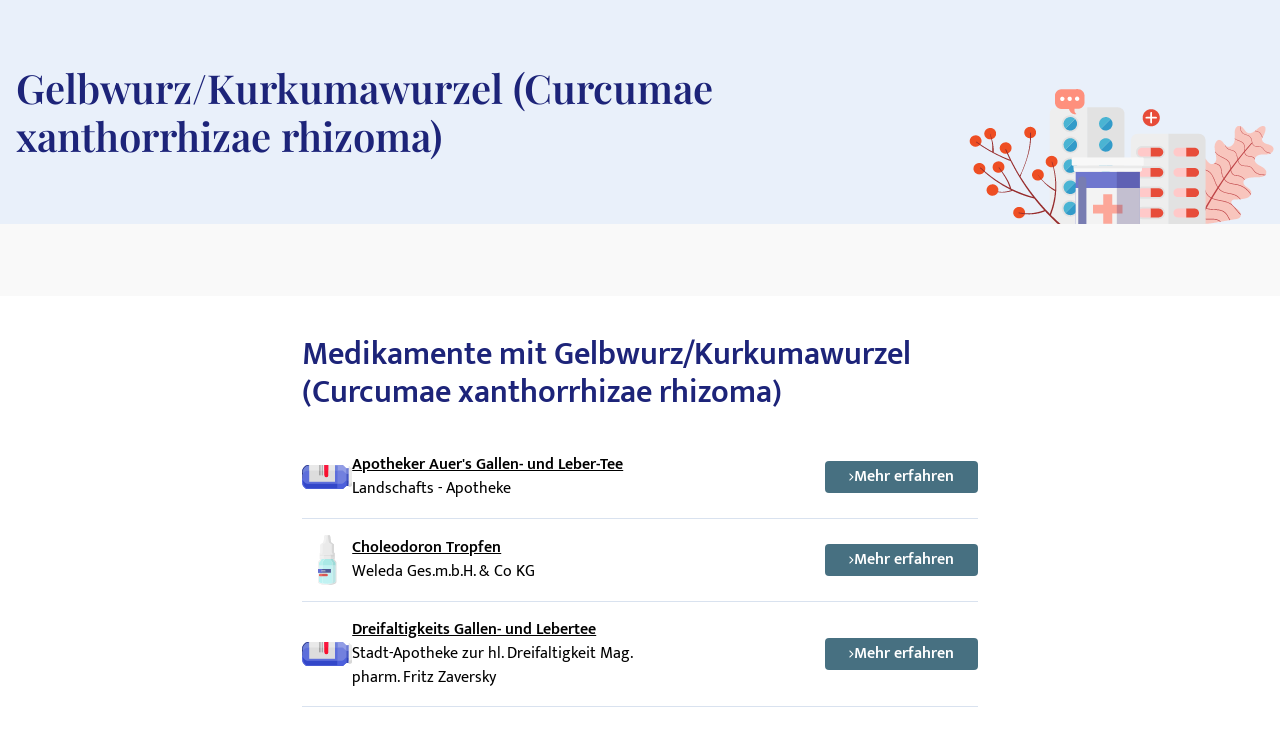

--- FILE ---
content_type: text/html; charset=utf-8
request_url: https://medikamio.com/de-at/wirkstoffe/javanische-gelbwurz-curcumae-xanthorrhizae-rhizoma
body_size: 51764
content:
<!DOCTYPE html><html  lang="de" data-capo=""><head><meta charset="utf-8">
<meta name="viewport" content="width=device-width, initial-scale=1">
<title>Medikamente mit Gelbwurz&#x2F;Kurkumawurzel</title>
<style>*,:after,:before{border:0 solid #e5e7eb;box-sizing:border-box}:after,:before{--tw-content:""}:host,html{line-height:1.5;-webkit-text-size-adjust:100%;font-family:Mukta,sans-serif;font-feature-settings:normal;font-variation-settings:normal;-moz-tab-size:4;-o-tab-size:4;tab-size:4;-webkit-tap-highlight-color:transparent}body{line-height:inherit;margin:0}hr{border-top-width:1px;color:inherit;height:0}abbr:where([title]){-webkit-text-decoration:underline dotted;text-decoration:underline dotted}h1,h2,h3,h4,h5,h6{font-size:inherit;font-weight:inherit}a{color:inherit;text-decoration:inherit}b,strong{font-weight:bolder}code,kbd,pre,samp{font-family:ui-monospace,SFMono-Regular,Menlo,Monaco,Consolas,Liberation Mono,Courier New,monospace;font-feature-settings:normal;font-size:1em;font-variation-settings:normal}small{font-size:80%}sub,sup{font-size:75%;line-height:0;position:relative;vertical-align:baseline}sub{bottom:-.25em}sup{top:-.5em}table{border-collapse:collapse;border-color:inherit;text-indent:0}button,input,optgroup,select,textarea{color:inherit;font-family:inherit;font-feature-settings:inherit;font-size:100%;font-variation-settings:inherit;font-weight:inherit;line-height:inherit;margin:0;padding:0}button,select{text-transform:none}[type=button],[type=reset],[type=submit],button{-webkit-appearance:button;background-color:transparent;background-image:none}:-moz-focusring{outline:auto}:-moz-ui-invalid{box-shadow:none}progress{vertical-align:baseline}::-webkit-inner-spin-button,::-webkit-outer-spin-button{height:auto}[type=search]{-webkit-appearance:textfield;outline-offset:-2px}::-webkit-search-decoration{-webkit-appearance:none}::-webkit-file-upload-button{-webkit-appearance:button;font:inherit}summary{display:list-item}blockquote,dd,dl,figure,h1,h2,h3,h4,h5,h6,hr,p,pre{margin:0}fieldset{margin:0}fieldset,legend{padding:0}menu,ol,ul{list-style:none;margin:0;padding:0}dialog{padding:0}textarea{resize:vertical}input::-moz-placeholder,textarea::-moz-placeholder{color:#9ca3af;opacity:1}input::placeholder,textarea::placeholder{color:#9ca3af;opacity:1}[role=button],button{cursor:pointer}:disabled{cursor:default}audio,canvas,embed,iframe,img,object,svg,video{display:block;vertical-align:middle}img,video{height:auto;max-width:100%}[hidden]{display:none}[multiple],[type=date],[type=datetime-local],[type=email],[type=month],[type=number],[type=password],[type=search],[type=tel],[type=text],[type=time],[type=url],[type=week],input:where(:not([type])),select,textarea{-webkit-appearance:none;-moz-appearance:none;appearance:none;background-color:#fff;border-color:#6b7280;border-radius:0;border-width:1px;font-size:1rem;line-height:1.5rem;padding:.5rem .75rem;--tw-shadow:0 0 #0000}[multiple]:focus,[type=date]:focus,[type=datetime-local]:focus,[type=email]:focus,[type=month]:focus,[type=number]:focus,[type=password]:focus,[type=search]:focus,[type=tel]:focus,[type=text]:focus,[type=time]:focus,[type=url]:focus,[type=week]:focus,input:where(:not([type])):focus,select:focus,textarea:focus{outline:2px solid transparent;outline-offset:2px;--tw-ring-inset:var(--tw-empty,   );--tw-ring-offset-width:0px;--tw-ring-offset-color:#fff;--tw-ring-color:#2563eb;--tw-ring-offset-shadow:var(--tw-ring-inset) 0 0 0 var(--tw-ring-offset-width) var(--tw-ring-offset-color);--tw-ring-shadow:var(--tw-ring-inset) 0 0 0 calc(1px + var(--tw-ring-offset-width)) var(--tw-ring-color);border-color:#2563eb;box-shadow:var(--tw-ring-offset-shadow),var(--tw-ring-shadow),var(--tw-shadow)}input::-moz-placeholder,textarea::-moz-placeholder{color:#6b7280;opacity:1}input::placeholder,textarea::placeholder{color:#6b7280;opacity:1}::-webkit-datetime-edit-fields-wrapper{padding:0}::-webkit-date-and-time-value{min-height:1.5em;text-align:inherit}::-webkit-datetime-edit{display:inline-flex}::-webkit-datetime-edit,::-webkit-datetime-edit-day-field,::-webkit-datetime-edit-hour-field,::-webkit-datetime-edit-meridiem-field,::-webkit-datetime-edit-millisecond-field,::-webkit-datetime-edit-minute-field,::-webkit-datetime-edit-month-field,::-webkit-datetime-edit-second-field,::-webkit-datetime-edit-year-field{padding-bottom:0;padding-top:0}select{background-image:url("data:image/svg+xml;charset=utf-8,%3Csvg xmlns='http://www.w3.org/2000/svg' fill='none' viewBox='0 0 20 20'%3E%3Cpath stroke='%236b7280' stroke-linecap='round' stroke-linejoin='round' stroke-width='1.5' d='m6 8 4 4 4-4'/%3E%3C/svg%3E");background-position:right .5rem center;background-repeat:no-repeat;background-size:1.5em 1.5em;padding-right:2.5rem;-webkit-print-color-adjust:exact;print-color-adjust:exact}[multiple],[size]:where(select:not([size="1"])){background-image:none;background-position:0 0;background-repeat:unset;background-size:initial;padding-right:.75rem;-webkit-print-color-adjust:unset;print-color-adjust:unset}[type=checkbox],[type=radio]{-webkit-appearance:none;-moz-appearance:none;appearance:none;background-color:#fff;background-origin:border-box;border-color:#6b7280;border-width:1px;color:#2563eb;display:inline-block;flex-shrink:0;height:1rem;padding:0;-webkit-print-color-adjust:exact;print-color-adjust:exact;-webkit-user-select:none;-moz-user-select:none;user-select:none;vertical-align:middle;width:1rem;--tw-shadow:0 0 #0000}[type=checkbox]{border-radius:0}[type=radio]{border-radius:100%}[type=checkbox]:focus,[type=radio]:focus{outline:2px solid transparent;outline-offset:2px;--tw-ring-inset:var(--tw-empty,   );--tw-ring-offset-width:2px;--tw-ring-offset-color:#fff;--tw-ring-color:#2563eb;--tw-ring-offset-shadow:var(--tw-ring-inset) 0 0 0 var(--tw-ring-offset-width) var(--tw-ring-offset-color);--tw-ring-shadow:var(--tw-ring-inset) 0 0 0 calc(2px + var(--tw-ring-offset-width)) var(--tw-ring-color);box-shadow:var(--tw-ring-offset-shadow),var(--tw-ring-shadow),var(--tw-shadow)}[type=checkbox]:checked,[type=radio]:checked{background-color:currentColor;background-position:50%;background-repeat:no-repeat;background-size:100% 100%;border-color:transparent}[type=checkbox]:checked{background-image:url("data:image/svg+xml;charset=utf-8,%3Csvg xmlns='http://www.w3.org/2000/svg' fill='%23fff' viewBox='0 0 16 16'%3E%3Cpath d='M12.207 4.793a1 1 0 0 1 0 1.414l-5 5a1 1 0 0 1-1.414 0l-2-2a1 1 0 0 1 1.414-1.414L6.5 9.086l4.293-4.293a1 1 0 0 1 1.414 0'/%3E%3C/svg%3E")}@media (forced-colors:active) {[type=checkbox]:checked{-webkit-appearance:auto;-moz-appearance:auto;appearance:auto}}[type=radio]:checked{background-image:url("data:image/svg+xml;charset=utf-8,%3Csvg xmlns='http://www.w3.org/2000/svg' fill='%23fff' viewBox='0 0 16 16'%3E%3Ccircle cx='8' cy='8' r='3'/%3E%3C/svg%3E")}@media (forced-colors:active) {[type=radio]:checked{-webkit-appearance:auto;-moz-appearance:auto;appearance:auto}}[type=checkbox]:checked:focus,[type=checkbox]:checked:hover,[type=radio]:checked:focus,[type=radio]:checked:hover{background-color:currentColor;border-color:transparent}[type=checkbox]:indeterminate{background-color:currentColor;background-image:url("data:image/svg+xml;charset=utf-8,%3Csvg xmlns='http://www.w3.org/2000/svg' fill='none' viewBox='0 0 16 16'%3E%3Cpath stroke='%23fff' stroke-linecap='round' stroke-linejoin='round' stroke-width='2' d='M4 8h8'/%3E%3C/svg%3E");background-position:50%;background-repeat:no-repeat;background-size:100% 100%;border-color:transparent}@media (forced-colors:active) {[type=checkbox]:indeterminate{-webkit-appearance:auto;-moz-appearance:auto;appearance:auto}}[type=checkbox]:indeterminate:focus,[type=checkbox]:indeterminate:hover{background-color:currentColor;border-color:transparent}[type=file]{background:unset;border-color:inherit;border-radius:0;border-width:0;font-size:unset;line-height:inherit;padding:0}[type=file]:focus{outline:1px solid ButtonText;outline:1px auto -webkit-focus-ring-color}*,:after,:before{--tw-border-spacing-x:0;--tw-border-spacing-y:0;--tw-translate-x:0;--tw-translate-y:0;--tw-rotate:0;--tw-skew-x:0;--tw-skew-y:0;--tw-scale-x:1;--tw-scale-y:1;--tw-pan-x: ;--tw-pan-y: ;--tw-pinch-zoom: ;--tw-scroll-snap-strictness:proximity;--tw-gradient-from-position: ;--tw-gradient-via-position: ;--tw-gradient-to-position: ;--tw-ordinal: ;--tw-slashed-zero: ;--tw-numeric-figure: ;--tw-numeric-spacing: ;--tw-numeric-fraction: ;--tw-ring-inset: ;--tw-ring-offset-width:0px;--tw-ring-offset-color:#fff;--tw-ring-color:rgba(59,130,246,.5);--tw-ring-offset-shadow:0 0 #0000;--tw-ring-shadow:0 0 #0000;--tw-shadow:0 0 #0000;--tw-shadow-colored:0 0 #0000;--tw-blur: ;--tw-brightness: ;--tw-contrast: ;--tw-grayscale: ;--tw-hue-rotate: ;--tw-invert: ;--tw-saturate: ;--tw-sepia: ;--tw-drop-shadow: ;--tw-backdrop-blur: ;--tw-backdrop-brightness: ;--tw-backdrop-contrast: ;--tw-backdrop-grayscale: ;--tw-backdrop-hue-rotate: ;--tw-backdrop-invert: ;--tw-backdrop-opacity: ;--tw-backdrop-saturate: ;--tw-backdrop-sepia: }::backdrop{--tw-border-spacing-x:0;--tw-border-spacing-y:0;--tw-translate-x:0;--tw-translate-y:0;--tw-rotate:0;--tw-skew-x:0;--tw-skew-y:0;--tw-scale-x:1;--tw-scale-y:1;--tw-pan-x: ;--tw-pan-y: ;--tw-pinch-zoom: ;--tw-scroll-snap-strictness:proximity;--tw-gradient-from-position: ;--tw-gradient-via-position: ;--tw-gradient-to-position: ;--tw-ordinal: ;--tw-slashed-zero: ;--tw-numeric-figure: ;--tw-numeric-spacing: ;--tw-numeric-fraction: ;--tw-ring-inset: ;--tw-ring-offset-width:0px;--tw-ring-offset-color:#fff;--tw-ring-color:rgba(59,130,246,.5);--tw-ring-offset-shadow:0 0 #0000;--tw-ring-shadow:0 0 #0000;--tw-shadow:0 0 #0000;--tw-shadow-colored:0 0 #0000;--tw-blur: ;--tw-brightness: ;--tw-contrast: ;--tw-grayscale: ;--tw-hue-rotate: ;--tw-invert: ;--tw-saturate: ;--tw-sepia: ;--tw-drop-shadow: ;--tw-backdrop-blur: ;--tw-backdrop-brightness: ;--tw-backdrop-contrast: ;--tw-backdrop-grayscale: ;--tw-backdrop-hue-rotate: ;--tw-backdrop-invert: ;--tw-backdrop-opacity: ;--tw-backdrop-saturate: ;--tw-backdrop-sepia: }.container{margin-left:auto;margin-right:auto;padding-left:1rem;padding-right:1rem;width:100%}@media (min-width:640px){.container{max-width:640px}}@media (min-width:768px){.container{max-width:768px}}@media (min-width:1024px){.container{max-width:1024px}}@media (min-width:1280px){.container{max-width:1280px}}@media (min-width:1536px){.container{max-width:1536px}}.sr-only{height:1px;margin:-1px;overflow:hidden;padding:0;position:absolute;width:1px;clip:rect(0,0,0,0);border-width:0;white-space:nowrap}.static{position:static}.fixed{position:fixed}.absolute{position:absolute}.relative{position:relative}.sticky{position:sticky}.bottom-0{bottom:0}.bottom-1{bottom:.25rem}.left-0{left:0}.left-5{left:1.25rem}.right-0{right:0}.right-2{right:.5rem}.right-4{right:1rem}.right-5{right:1.25rem}.top-0{top:0}.top-10{top:2.5rem}.top-12{top:3rem}.top-5{top:1.25rem}.z-0{z-index:0}.z-10{z-index:10}.z-20{z-index:20}.z-\[101\]{z-index:101}.order-1{order:1}.col-span-2{grid-column:span 2/span 2}.float-right{float:right}.float-left{float:left}.m-4{margin:1rem}.mx-auto{margin-left:auto;margin-right:auto}.my-10{margin-bottom:2.5rem;margin-top:2.5rem}.my-3{margin-bottom:.75rem;margin-top:.75rem}.my-4{margin-bottom:1rem;margin-top:1rem}.my-6{margin-bottom:1.5rem;margin-top:1.5rem}.mb-10{margin-bottom:2.5rem}.mb-12{margin-bottom:3rem}.mb-2{margin-bottom:.5rem}.mb-3{margin-bottom:.75rem}.mb-4{margin-bottom:1rem}.mb-5{margin-bottom:1.25rem}.mb-6{margin-bottom:1.5rem}.mb-8{margin-bottom:2rem}.ml-1{margin-left:.25rem}.ml-2{margin-left:.5rem}.ml-4{margin-left:1rem}.ml-6{margin-left:1.5rem}.mr-1{margin-right:.25rem}.mr-10{margin-right:2.5rem}.mr-2{margin-right:.5rem}.mr-6{margin-right:1.5rem}.mt-1{margin-top:.25rem}.mt-10{margin-top:2.5rem}.mt-16{margin-top:4rem}.mt-2{margin-top:.5rem}.mt-3{margin-top:.75rem}.mt-3\.5{margin-top:.875rem}.mt-4{margin-top:1rem}.mt-5{margin-top:1.25rem}.mt-6{margin-top:1.5rem}.mt-8{margin-top:2rem}.block{display:block}.inline-block{display:inline-block}.flex{display:flex}.table{display:table}.grid{display:grid}.hidden{display:none}.aspect-video{aspect-ratio:16/9}.size-6{height:1.5rem;width:1.5rem}.\!h-\[32px\]{height:32px!important}.h-10{height:2.5rem}.h-4{height:1rem}.h-6{height:1.5rem}.h-7{height:1.75rem}.h-8{height:2rem}.h-\[100px\]{height:100px}.h-\[120px\]{height:120px}.h-\[130px\]{height:130px}.h-\[13px\]{height:13px}.h-\[144px\]{height:144px}.h-\[180px\]{height:180px}.h-\[200px\]{height:200px}.h-\[300px\]{height:300px}.h-\[32px\]{height:32px}.h-\[340px\]{height:340px}.h-\[50px\]{height:50px}.h-\[52px\]{height:52px}.h-\[60px\]{height:60px}.h-\[620px\]{height:620px}.h-\[72px\]{height:72px}.h-\[80px\]{height:80px}.h-\[85px\]{height:85px}.h-full{height:100%}.h-screen{height:100vh}.max-h-0{max-height:0}.max-h-\[200px\]{max-height:200px}.max-h-\[400px\]{max-height:400px}.max-h-\[5000px\]{max-height:5000px}.min-h-screen{min-height:100vh}.w-1\/4{width:25%}.w-10{width:2.5rem}.w-3\/4{width:75%}.w-4{width:1rem}.w-40{width:10rem}.w-5\/12{width:41.666667%}.w-6{width:1.5rem}.w-7{width:1.75rem}.w-8{width:2rem}.w-\[100px\]{width:100px}.w-\[120px\]{width:120px}.w-\[13px\]{width:13px}.w-\[144px\]{width:144px}.w-\[160px\]{width:160px}.w-\[180px\]{width:180px}.w-\[500px\]{width:500px}.w-\[50px\]{width:50px}.w-\[52px\]{width:52px}.w-\[60px\]{width:60px}.w-\[80\%\]{width:80%}.w-\[80px\]{width:80px}.w-auto{width:auto}.w-full{width:100%}.w-screen{width:100vw}.max-w-\[1536px\]{max-width:1536px}.max-w-\[320px\]{max-width:320px}.max-w-\[480px\]{max-width:480px}.max-w-\[720px\]{max-width:720px}.max-w-screen-md{max-width:768px}.flex-1{flex:1 1 0%}.flex-shrink{flex-shrink:1}.flex-shrink-0{flex-shrink:0}.flex-grow{flex-grow:1}.origin-top-right{transform-origin:top right}.translate-x-\[1\.5px\]{--tw-translate-x:1.5px}.rotate-180,.translate-x-\[1\.5px\]{transform:translate(var(--tw-translate-x),var(--tw-translate-y)) rotate(var(--tw-rotate)) skewX(var(--tw-skew-x)) skewY(var(--tw-skew-y)) scaleX(var(--tw-scale-x)) scaleY(var(--tw-scale-y))}.rotate-180{--tw-rotate:180deg}.transform{transform:translate(var(--tw-translate-x),var(--tw-translate-y)) rotate(var(--tw-rotate)) skewX(var(--tw-skew-x)) skewY(var(--tw-skew-y)) scaleX(var(--tw-scale-x)) scaleY(var(--tw-scale-y))}.transform-gpu{transform:translate3d(var(--tw-translate-x),var(--tw-translate-y),0) rotate(var(--tw-rotate)) skewX(var(--tw-skew-x)) skewY(var(--tw-skew-y)) scaleX(var(--tw-scale-x)) scaleY(var(--tw-scale-y))}.cursor-pointer{cursor:pointer}.select-none{-webkit-user-select:none;-moz-user-select:none;user-select:none}.snap-x{scroll-snap-type:x var(--tw-scroll-snap-strictness)}.snap-start{scroll-snap-align:start}.snap-center{scroll-snap-align:center}.list-outside{list-style-position:outside}.grid-cols-2{grid-template-columns:repeat(2,minmax(0,1fr))}.grid-cols-3{grid-template-columns:repeat(3,minmax(0,1fr))}.flex-row-reverse{flex-direction:row-reverse}.flex-col{flex-direction:column}.flex-col-reverse{flex-direction:column-reverse}.flex-wrap{flex-wrap:wrap}.items-start{align-items:flex-start}.items-center{align-items:center}.items-stretch{align-items:stretch}.\!justify-start{justify-content:flex-start!important}.justify-start{justify-content:flex-start}.justify-end{justify-content:flex-end}.justify-center{justify-content:center}.justify-between{justify-content:space-between}.gap-10{gap:2.5rem}.gap-2{gap:.5rem}.gap-3{gap:.75rem}.gap-4{gap:1rem}.gap-5{gap:1.25rem}.gap-6{gap:1.5rem}.gap-8{gap:2rem}.space-x-4>:not([hidden])~:not([hidden]){--tw-space-x-reverse:0;margin-left:calc(1rem*(1 - var(--tw-space-x-reverse)));margin-right:calc(1rem*var(--tw-space-x-reverse))}.space-y-4>:not([hidden])~:not([hidden]){--tw-space-y-reverse:0;margin-bottom:calc(1rem*var(--tw-space-y-reverse));margin-top:calc(1rem*(1 - var(--tw-space-y-reverse)))}.self-end{align-self:flex-end}.overflow-hidden{overflow:hidden}.overflow-x-scroll{overflow-x:scroll}.overflow-y-scroll{overflow-y:scroll}.rounded{border-radius:.25rem}.rounded-full{border-radius:9999px}.rounded-md{border-radius:.375rem}.rounded-sm{border-radius:.125rem}.border{border-width:1px}.border-b{border-bottom-width:1px}.border-r{border-right-width:1px}.border-none{border-style:none}.border-blue-dark{--tw-border-opacity:1;border-color:rgb(29 36 121/var(--tw-border-opacity))}.border-blue-light{--tw-border-opacity:1;border-color:rgb(233 240 250/var(--tw-border-opacity))}.border-gray-light{--tw-border-opacity:1;border-color:rgb(217 226 239/var(--tw-border-opacity))}.border-gray-medium{--tw-border-opacity:1;border-color:rgb(141 143 171/var(--tw-border-opacity))}.border-petrol{--tw-border-opacity:1;border-color:rgb(71 112 129/var(--tw-border-opacity))}.border-transparent{border-color:transparent}.border-opacity-20{--tw-border-opacity:0.2}.bg-background{--tw-bg-opacity:1;background-color:rgb(249 249 249/var(--tw-bg-opacity))}.bg-blue-200{--tw-bg-opacity:1;background-color:rgb(191 219 254/var(--tw-bg-opacity))}.bg-blue-dark{--tw-bg-opacity:1;background-color:rgb(29 36 121/var(--tw-bg-opacity))}.bg-blue-light{--tw-bg-opacity:1;background-color:rgb(233 240 250/var(--tw-bg-opacity))}.bg-gray-light{--tw-bg-opacity:1;background-color:rgb(217 226 239/var(--tw-bg-opacity))}.bg-petrol{--tw-bg-opacity:1;background-color:rgb(71 112 129/var(--tw-bg-opacity))}.bg-transparent{background-color:transparent}.bg-white{--tw-bg-opacity:1;background-color:rgb(255 255 255/var(--tw-bg-opacity))}.bg-gradient-to-b{background-image:linear-gradient(to bottom,var(--tw-gradient-stops))}.from-transparent{--tw-gradient-from:transparent var(--tw-gradient-from-position);--tw-gradient-to:transparent var(--tw-gradient-to-position);--tw-gradient-stops:var(--tw-gradient-from),var(--tw-gradient-to)}.to-background{--tw-gradient-to:#f9f9f9 var(--tw-gradient-to-position)}.\!object-contain{-o-object-fit:contain!important;object-fit:contain!important}.object-contain{-o-object-fit:contain;object-fit:contain}.object-cover{-o-object-fit:cover;object-fit:cover}.p-10{padding:2.5rem}.p-2{padding:.5rem}.p-3{padding:.75rem}.p-4{padding:1rem}.p-5{padding:1.25rem}.p-6{padding:1.5rem}.\!px-4{padding-left:1rem!important;padding-right:1rem!important}.px-1{padding-left:.25rem;padding-right:.25rem}.px-1\.5{padding-left:.375rem;padding-right:.375rem}.px-10{padding-left:2.5rem;padding-right:2.5rem}.px-2{padding-left:.5rem;padding-right:.5rem}.px-3{padding-left:.75rem;padding-right:.75rem}.px-4{padding-left:1rem;padding-right:1rem}.px-6{padding-left:1.5rem;padding-right:1.5rem}.px-8{padding-left:2rem;padding-right:2rem}.py-1{padding-bottom:.25rem;padding-top:.25rem}.py-10{padding-bottom:2.5rem;padding-top:2.5rem}.py-2{padding-bottom:.5rem;padding-top:.5rem}.py-20{padding-bottom:5rem;padding-top:5rem}.py-3{padding-bottom:.75rem;padding-top:.75rem}.py-4{padding-bottom:1rem;padding-top:1rem}.py-5{padding-bottom:1.25rem;padding-top:1.25rem}.py-6{padding-bottom:1.5rem;padding-top:1.5rem}.py-8{padding-bottom:2rem;padding-top:2rem}.pb-0{padding-bottom:0}.pb-2{padding-bottom:.5rem}.pb-4{padding-bottom:1rem}.pl-4{padding-left:1rem}.pl-6{padding-left:1.5rem}.pr-2{padding-right:.5rem}.pt-10{padding-top:2.5rem}.pt-4{padding-top:1rem}.pt-\[80px\]{padding-top:80px}.text-left{text-align:left}.text-center{text-align:center}.text-right{text-align:right}.font-serif{font-family:Playfair Display,serif}.\!text-p-14{font-size:14px!important;font-weight:400!important;line-height:21px!important}.text-base{font-size:16px;font-weight:400;line-height:24px}.text-h1-mobile{font-size:28px;font-weight:700;line-height:120%}.text-h2{font-size:32px;font-weight:600;line-height:120%}.text-h2-mobile{font-size:24px;font-weight:700;line-height:120%}.text-h3{font-size:24px;font-weight:600;line-height:28px}.text-h3-mobile{font-size:20px;font-weight:700;line-height:120%}.text-h4{font-size:20px;font-weight:600;line-height:24px}.text-h4-mobile{font-size:18px;font-weight:600;line-height:120%}.text-h5{line-height:140%}.text-h5,.text-h5-mobile{font-size:16px;font-weight:600}.text-h5-mobile{line-height:120%}.text-h6{font-size:14px;font-weight:600;line-height:140%}.text-header{font-size:20px;font-weight:400;line-height:140%}.text-lg{font-size:1.125rem;line-height:1.75rem}.text-p-14{font-size:14px;font-weight:400;line-height:21px}.text-sm{font-size:.875rem;line-height:1.25rem}.font-normal{font-weight:400}.font-semibold{font-weight:600}.\!text-white{--tw-text-opacity:1!important;color:rgb(255 255 255/var(--tw-text-opacity))!important}.text-black{--tw-text-opacity:1;color:rgb(0 0 0/var(--tw-text-opacity))}.text-blue-600{--tw-text-opacity:1;color:rgb(37 99 235/var(--tw-text-opacity))}.text-blue-dark{--tw-text-opacity:1;color:rgb(29 36 121/var(--tw-text-opacity))}.text-gray-600{--tw-text-opacity:1;color:rgb(75 85 99/var(--tw-text-opacity))}.text-gray-700{--tw-text-opacity:1;color:rgb(55 65 81/var(--tw-text-opacity))}.text-gray-900{--tw-text-opacity:1;color:rgb(17 24 39/var(--tw-text-opacity))}.text-gray-dark{--tw-text-opacity:1;color:rgb(74 74 74/var(--tw-text-opacity))}.text-gray-medium{--tw-text-opacity:1;color:rgb(141 143 171/var(--tw-text-opacity))}.text-petrol{--tw-text-opacity:1;color:rgb(71 112 129/var(--tw-text-opacity))}.text-white{--tw-text-opacity:1;color:rgb(255 255 255/var(--tw-text-opacity))}.underline{text-decoration-line:underline}.placeholder-blue-dark::-moz-placeholder{--tw-placeholder-opacity:1;color:rgb(29 36 121/var(--tw-placeholder-opacity))}.placeholder-blue-dark::placeholder{--tw-placeholder-opacity:1;color:rgb(29 36 121/var(--tw-placeholder-opacity))}.placeholder-opacity-70::-moz-placeholder{--tw-placeholder-opacity:0.7}.placeholder-opacity-70::placeholder{--tw-placeholder-opacity:0.7}.shadow{--tw-shadow:0 1px 3px 0 rgba(0,0,0,.1),0 1px 2px -1px rgba(0,0,0,.1);--tw-shadow-colored:0 1px 3px 0 var(--tw-shadow-color),0 1px 2px -1px var(--tw-shadow-color)}.shadow,.shadow-lg{box-shadow:var(--tw-ring-offset-shadow,0 0 #0000),var(--tw-ring-shadow,0 0 #0000),var(--tw-shadow)}.shadow-lg{--tw-shadow:0 10px 15px -3px rgba(0,0,0,.1),0 4px 6px -4px rgba(0,0,0,.1);--tw-shadow-colored:0 10px 15px -3px var(--tw-shadow-color),0 4px 6px -4px var(--tw-shadow-color)}.outline{outline-style:solid}.ring-1{--tw-ring-offset-shadow:var(--tw-ring-inset) 0 0 0 var(--tw-ring-offset-width) var(--tw-ring-offset-color);--tw-ring-shadow:var(--tw-ring-inset) 0 0 0 calc(1px + var(--tw-ring-offset-width)) var(--tw-ring-color);box-shadow:var(--tw-ring-offset-shadow),var(--tw-ring-shadow),var(--tw-shadow,0 0 #0000)}.ring-black{--tw-ring-opacity:1;--tw-ring-color:rgb(0 0 0/var(--tw-ring-opacity))}.ring-opacity-5{--tw-ring-opacity:0.05}.filter{filter:var(--tw-blur) var(--tw-brightness) var(--tw-contrast) var(--tw-grayscale) var(--tw-hue-rotate) var(--tw-invert) var(--tw-saturate) var(--tw-sepia) var(--tw-drop-shadow)}.transition{transition-duration:.15s;transition-property:color,background-color,border-color,text-decoration-color,fill,stroke,opacity,box-shadow,transform,filter,-webkit-backdrop-filter;transition-property:color,background-color,border-color,text-decoration-color,fill,stroke,opacity,box-shadow,transform,filter,backdrop-filter;transition-property:color,background-color,border-color,text-decoration-color,fill,stroke,opacity,box-shadow,transform,filter,backdrop-filter,-webkit-backdrop-filter;transition-timing-function:cubic-bezier(.4,0,.2,1)}.duration-300{transition-duration:.3s}html{-webkit-font-smoothing:antialiased}.hover\:text-blue-800:hover{--tw-text-opacity:1;color:rgb(30 64 175/var(--tw-text-opacity))}.hover\:text-blue-dark:hover{--tw-text-opacity:1;color:rgb(29 36 121/var(--tw-text-opacity))}.focus\:border-0:focus{border-width:0}.focus\:outline-none:focus{outline:2px solid transparent;outline-offset:2px}.focus\:outline-0:focus{outline-width:0}.focus\:ring-0:focus{--tw-ring-offset-shadow:var(--tw-ring-inset) 0 0 0 var(--tw-ring-offset-width) var(--tw-ring-offset-color);--tw-ring-shadow:var(--tw-ring-inset) 0 0 0 calc(var(--tw-ring-offset-width)) var(--tw-ring-color);box-shadow:var(--tw-ring-offset-shadow),var(--tw-ring-shadow),var(--tw-shadow,0 0 #0000)}.group:hover .group-hover\:scale-110{--tw-scale-x:1.1;--tw-scale-y:1.1;transform:translate(var(--tw-translate-x),var(--tw-translate-y)) rotate(var(--tw-rotate)) skewX(var(--tw-skew-x)) skewY(var(--tw-skew-y)) scaleX(var(--tw-scale-x)) scaleY(var(--tw-scale-y))}@media (min-width:768px){.md\:col-span-1{grid-column:span 1/span 1}.md\:block{display:block}.md\:flex{display:flex}.md\:grid{display:grid}.md\:hidden{display:none}.md\:aspect-video{aspect-ratio:16/9}.md\:h-\[100px\]{height:100px}.md\:h-full{height:100%}.md\:w-1\/2{width:50%}.md\:w-3\/4{width:75%}.md\:w-\[100px\]{width:100px}.md\:w-\[130px\]{width:130px}.md\:w-auto{width:auto}.md\:w-full{width:100%}.md\:min-w-\[250px\]{min-width:250px}.md\:max-w-\[33\%\]{max-width:33%}.md\:grid-cols-2{grid-template-columns:repeat(2,minmax(0,1fr))}.md\:grid-cols-3{grid-template-columns:repeat(3,minmax(0,1fr))}.md\:flex-row{flex-direction:row}.md\:flex-col{flex-direction:column}.md\:items-start{align-items:flex-start}.md\:items-center{align-items:center}.md\:justify-end{justify-content:flex-end}.md\:justify-center{justify-content:center}.md\:gap-0{gap:0}.md\:gap-10{gap:2.5rem}.md\:gap-16{gap:4rem}.md\:gap-8{gap:2rem}.md\:overflow-hidden{overflow:hidden}.md\:p-5{padding:1.25rem}.md\:px-4{padding-left:1rem;padding-right:1rem}.md\:px-6{padding-left:1.5rem;padding-right:1.5rem}.md\:py-12{padding-bottom:3rem;padding-top:3rem}.md\:py-16{padding-bottom:4rem;padding-top:4rem}.md\:py-2{padding-bottom:.5rem;padding-top:.5rem}.md\:py-4{padding-bottom:1rem;padding-top:1rem}.md\:font-serif{font-family:Playfair Display,serif}.md\:text-h1{font-size:40px}.md\:text-h1,.md\:text-h2{font-weight:600;line-height:120%}.md\:text-h2{font-size:32px}.md\:text-h3{font-size:24px;font-weight:600;line-height:28px}.md\:text-h4{font-size:20px;font-weight:600;line-height:24px}.md\:text-h5{font-size:16px;font-weight:600;line-height:140%}}@media (min-width:1024px){.lg\:absolute{position:absolute}.lg\:col-span-2{grid-column:span 2/span 2}.lg\:col-span-5{grid-column:span 5/span 5}.lg\:row-span-2{grid-row:span 2/span 2}.lg\:mt-0{margin-top:0}.lg\:mt-10{margin-top:2.5rem}.lg\:block{display:block}.lg\:flex{display:flex}.lg\:hidden{display:none}.lg\:h-\[200px\]{height:200px}.lg\:h-\[80px\]{height:80px}.lg\:h-full{height:100%}.lg\:w-\[400px\]{width:400px}.lg\:w-auto{width:auto}.lg\:max-w-\[320px\]{max-width:320px}.lg\:max-w-\[80\%\]{max-width:80%}.lg\:grid-cols-2{grid-template-columns:repeat(2,minmax(0,1fr))}.lg\:grid-cols-3{grid-template-columns:repeat(3,minmax(0,1fr))}.lg\:grid-cols-4{grid-template-columns:repeat(4,minmax(0,1fr))}.lg\:grid-cols-5{grid-template-columns:repeat(5,minmax(0,1fr))}.lg\:grid-cols-9{grid-template-columns:repeat(9,minmax(0,1fr))}.lg\:flex-row{flex-direction:row}.lg\:items-center{align-items:center}.lg\:justify-center{justify-content:center}.lg\:gap-20{gap:5rem}.lg\:gap-6{gap:1.5rem}.lg\:gap-8{gap:2rem}.lg\:border-t{border-top-width:1px}.lg\:border-none{border-style:none}.lg\:bg-transparent{background-color:transparent}.lg\:bg-white{--tw-bg-opacity:1;background-color:rgb(255 255 255/var(--tw-bg-opacity))}.lg\:p-2{padding:.5rem}.lg\:p-2\.5{padding:.625rem}.lg\:p-6{padding:1.5rem}.lg\:px-6{padding-left:1.5rem;padding-right:1.5rem}.lg\:py-20{padding-bottom:5rem;padding-top:5rem}.lg\:py-4{padding-bottom:1rem;padding-top:1rem}.lg\:py-7{padding-bottom:1.75rem;padding-top:1.75rem}.lg\:py-8{padding-bottom:2rem;padding-top:2rem}.lg\:pt-0{padding-top:0}.lg\:pt-\[115px\]{padding-top:115px}.lg\:text-h2{font-size:32px;font-weight:600;line-height:120%}.lg\:text-h4{font-size:20px;font-weight:600;line-height:24px}.lg\:text-blue-dark{--tw-text-opacity:1;color:rgb(29 36 121/var(--tw-text-opacity))}}@media (min-width:1280px){.xl\:inline{display:inline}.xl\:w-\[600px\]{width:600px}.xl\:min-w-\[300px\]{min-width:300px}.xl\:gap-16{gap:4rem}}@media (min-width:1536px){.\32xl\:grid-cols-2{grid-template-columns:repeat(2,minmax(0,1fr))}}</style>
<style>@charset "UTF-8";.content-container{max-width:1000px!important}.content h1:first-child,.content h2:first-child,.content h3:first-child,.content h4:first-child,.content h5:first-child{margin-top:0}.content a{text-decoration-line:underline}.content a,.content h1{--tw-text-opacity:1;color:rgb(29 36 121/var(--tw-text-opacity))}.content h1{font-size:28px;font-weight:700;line-height:120%;margin-bottom:.5rem;margin-top:1rem}@media (min-width:768px){.content h1{font-size:40px;font-weight:600;line-height:120%}}.content h2{font-size:24px;font-weight:700;line-height:120%;margin-bottom:1rem;margin-top:2rem;--tw-text-opacity:1;color:rgb(29 36 121/var(--tw-text-opacity))}@media (min-width:768px){.content h2{font-size:32px;font-weight:600;line-height:120%}}.content h3{font-size:20px;font-weight:700;line-height:120%;margin-bottom:.5rem;margin-top:1rem;--tw-text-opacity:1;color:rgb(29 36 121/var(--tw-text-opacity))}@media (min-width:768px){.content h3{font-size:24px;font-weight:600;line-height:28px}}.content h4{font-size:18px;font-weight:600;line-height:120%;margin-bottom:.5rem;margin-top:.75rem;--tw-text-opacity:1;color:rgb(29 36 121/var(--tw-text-opacity))}@media (min-width:768px){.content h4{font-size:20px;font-weight:600;line-height:24px}}.content h5{font-size:16px;font-weight:600;line-height:120%;margin-bottom:.5rem;margin-top:.5rem;--tw-text-opacity:1;color:rgb(29 36 121/var(--tw-text-opacity))}@media (min-width:768px){.content h5{font-size:16px;font-weight:600;line-height:140%}}.content p{margin-bottom:.5rem;margin-top:.5rem;text-align:justify}.content ol,.content table,.content ul{margin-bottom:1rem;margin-top:1rem}.content table{width:100%}.content blockquote{margin-bottom:.5rem;margin-top:.5rem;position:relative;--tw-bg-opacity:1;background-color:rgb(233 240 250/var(--tw-bg-opacity));font-style:italic;padding:.5rem 2rem}.content blockquote:before{background-image:url("data:image/svg+xml;charset=utf-8,%3Csvg xmlns='http://www.w3.org/2000/svg' width='17' height='14' fill='none' viewBox='0 0 17 14'%3E%3Cpath fill='%231D2479' d='M4.04 6.52q1.32.28 2.04 1.2.72.88.72 2.16T6 12.12q-.8.92-2.36.92-.6 0-1.28-.24A3 3 0 0 1 1.2 12q-.52-.6-.88-1.52Q0 9.56 0 8.24q0-1.36.44-2.6a8.7 8.7 0 0 1 1.2-2.32Q2.4 2.24 3.36 1.4t2-1.4l1.52 2.08a7.9 7.9 0 0 0-2.2 1.8A5.47 5.47 0 0 0 3.44 6.4zm9.44 0q1.32.28 2.04 1.2.72.88.72 2.16t-.8 2.24q-.8.92-2.36.92-.6 0-1.24-.24a3 3 0 0 1-1.16-.8q-.52-.6-.88-1.52-.32-.92-.32-2.24 0-1.36.44-2.6a9.4 9.4 0 0 1 1.16-2.32q.76-1.08 1.72-1.92t2-1.4l1.52 2.08a8.7 8.7 0 0 0-2.2 1.8 5.47 5.47 0 0 0-1.24 2.52z'/%3E%3C/svg%3E");background-repeat:no-repeat;bottom:0;content:"";display:block;height:1.25rem;left:.5rem;position:absolute;top:1rem;width:1.25rem}.content ol,.content ul{list-style:none}.content ol li,.content ul li{--tw-bg-opacity:1;background-color:rgb(233 240 250/var(--tw-bg-opacity));display:block;padding:6px 23px 6px 60px;position:relative}.content ol{counter-reset:counter}.content ol li{counter-increment:counter}.content ol li:before{--tw-bg-opacity:1;align-items:center;background-color:rgb(29 36 121/var(--tw-bg-opacity));color:#fff;content:counter(counter);display:flex;font-size:14px;font-weight:700;justify-content:center;position:absolute;--size:20px;height:var(--size);left:22px;line-height:var(--size);text-align:center;top:calc(50% - 10px);width:var(--size)}.content ul li:before{--tw-text-opacity:1;color:rgb(29 36 121/var(--tw-text-opacity));content:"◆";display:flex;height:100%;left:25px;position:absolute;top:0;width:60px;--align-items:center;--padding-top:0;align-items:var(--align-items);padding-top:var(--padding-top)}.content ul ul li:before{background-image:url("data:image/svg+xml;charset=utf-8,%3Csvg xmlns='http://www.w3.org/2000/svg' width='15' height='2' fill='none' viewBox='0 0 1 2'%3E%3Cpath fill='%231D2479' d='M0 0h15v2H0z'/%3E%3C/svg%3E");background-position:50%;background-repeat:no-repeat;background-size:90%;content:"";display:block;float:left;height:1em;margin-left:5px;top:50%;transform:translateY(-50%);transition:background-size .3s;-webkit-transition:background-size .3s;width:15px}.scrollbar-hide::-webkit-scrollbar{display:none}.scrollbar-hide{-ms-overflow-style:none;scrollbar-width:none}</style>
<style>@font-face{font-display:swap;font-family:Mukta;font-style:normal;font-weight:400;src:url(/_nuxt/Mukta-400-1.E-N4UH8Z.woff2) format("woff2");unicode-range:u+0900-097f,u+1cd0-1cf9,u+200c-200d,u+20a8,u+20b9,u+20f0,u+25cc,u+a830-a839,u+a8e0-a8ff,u+11b00-11b09}@font-face{font-display:swap;font-family:Mukta;font-style:normal;font-weight:400;src:url(/_nuxt/Mukta-400-2.DZLm6LIP.woff2) format("woff2");unicode-range:u+0100-02af,u+0304,u+0308,u+0329,u+1e00-1e9f,u+1ef2-1eff,u+2020,u+20a0-20ab,u+20ad-20c0,u+2113,u+2c60-2c7f,u+a720-a7ff}@font-face{font-display:swap;font-family:Mukta;font-style:normal;font-weight:400;src:url(/_nuxt/Mukta-400-3.D2pDlrOH.woff2) format("woff2");unicode-range:u+00??,u+0131,u+0152-0153,u+02bb-02bc,u+02c6,u+02da,u+02dc,u+0304,u+0308,u+0329,u+2000-206f,u+2074,u+20ac,u+2122,u+2191,u+2193,u+2212,u+2215,u+feff,u+fffd}@font-face{font-display:swap;font-family:Mukta;font-style:normal;font-weight:600;src:url(/_nuxt/Mukta-600-4.jqxTiceK.woff2) format("woff2");unicode-range:u+0900-097f,u+1cd0-1cf9,u+200c-200d,u+20a8,u+20b9,u+20f0,u+25cc,u+a830-a839,u+a8e0-a8ff,u+11b00-11b09}@font-face{font-display:swap;font-family:Mukta;font-style:normal;font-weight:600;src:url(/_nuxt/Mukta-600-5.DMgjrAJz.woff2) format("woff2");unicode-range:u+0100-02af,u+0304,u+0308,u+0329,u+1e00-1e9f,u+1ef2-1eff,u+2020,u+20a0-20ab,u+20ad-20c0,u+2113,u+2c60-2c7f,u+a720-a7ff}@font-face{font-display:swap;font-family:Mukta;font-style:normal;font-weight:600;src:url(/_nuxt/Mukta-600-6.Bz-fyKhk.woff2) format("woff2");unicode-range:u+00??,u+0131,u+0152-0153,u+02bb-02bc,u+02c6,u+02da,u+02dc,u+0304,u+0308,u+0329,u+2000-206f,u+2074,u+20ac,u+2122,u+2191,u+2193,u+2212,u+2215,u+feff,u+fffd}@font-face{font-display:swap;font-family:Playfair Display;font-style:normal;font-weight:600;src:url(/_nuxt/Playfair_Display-600-7.Drpg-LIA.woff2) format("woff2");unicode-range:u+0301,u+0400-045f,u+0490-0491,u+04b0-04b1,u+2116}@font-face{font-display:swap;font-family:Playfair Display;font-style:normal;font-weight:600;src:url(/_nuxt/Playfair_Display-600-8.CabOgJsX.woff2) format("woff2");unicode-range:u+0102-0103,u+0110-0111,u+0128-0129,u+0168-0169,u+01a0-01a1,u+01af-01b0,u+0300-0301,u+0303-0304,u+0308-0309,u+0323,u+0329,u+1ea0-1ef9,u+20ab}@font-face{font-display:swap;font-family:Playfair Display;font-style:normal;font-weight:600;src:url(/_nuxt/Playfair_Display-600-9.Ce0DF62x.woff2) format("woff2");unicode-range:u+0100-02af,u+0304,u+0308,u+0329,u+1e00-1e9f,u+1ef2-1eff,u+2020,u+20a0-20ab,u+20ad-20c0,u+2113,u+2c60-2c7f,u+a720-a7ff}@font-face{font-display:swap;font-family:Playfair Display;font-style:normal;font-weight:600;src:url(/_nuxt/Playfair_Display-600-10.CHZ-UWfP.woff2) format("woff2");unicode-range:u+00??,u+0131,u+0152-0153,u+02bb-02bc,u+02c6,u+02da,u+02dc,u+0304,u+0308,u+0329,u+2000-206f,u+2074,u+20ac,u+2122,u+2191,u+2193,u+2212,u+2215,u+feff,u+fffd}</style>
<style>.overlay[data-v-61d72da8]{height:100%;left:0;overflow-x:hidden;position:fixed;top:0;transition:.5s;width:0;z-index:100}.overlay-content[data-v-61d72da8]{width:100%}</style>
<style>.image-placeholder{height:0;position:relative;width:100%}.image-placeholder img{height:100%;left:0;-o-object-fit:cover;object-fit:cover;position:absolute;top:0;width:100%}</style>
<style>.category-title[data-v-238d72fe]{font-size:20px;font-weight:600;line-height:24px;margin-bottom:1rem;--tw-text-opacity:1;color:rgb(29 36 121/var(--tw-text-opacity))}.category-hits .category-title[data-v-238d72fe]:not(:first-child){margin-top:30px}.category-hits .category-items[data-v-238d72fe]{color:#000;font-size:14px}.category-hits .category-items a[data-v-238d72fe]{align-items:center;color:#000;display:block;font-weight:500;margin:13px 0}.category-hits .category-items a span[data-v-238d72fe],.category-hits .category-items a[data-v-238d72fe]:hover{--tw-text-opacity:1;color:rgb(29 36 121/var(--tw-text-opacity))}.category-hits .category-items a span[data-v-238d72fe]{border:1px solid red;border-radius:5px;display:inline-block;margin-left:6px;padding:0 12px}.product-title[data-v-238d72fe]{font-size:16px;font-weight:700;--tw-text-opacity:1;color:rgb(29 36 121/var(--tw-text-opacity))}@media (max-width:760px){.product-title[data-v-238d72fe]{color:#000;font-size:14px}}.product-subtitle[data-v-238d72fe]{font-size:14px;--tw-text-opacity:1;color:rgb(29 36 121/var(--tw-text-opacity))}.product img[data-v-238d72fe]{flex-shrink:0;height:80px;margin-right:25px;width:80px}.dropdown-item[data-v-238d72fe]{padding:0!important}.dropdown-content[data-v-238d72fe]{max-height:620px;overflow:hidden;overflow-y:scroll;padding:30px;width:1000px;-ms-overflow-style:none;scrollbar-width:none}@media (max-width:760px){.dropdown-content[data-v-238d72fe]{padding:10px;width:auto}}.dropdown-content[data-v-238d72fe]::-webkit-scrollbar{display:none}.navbar-search-container .search-input[data-v-238d72fe]{outline:none;padding-left:40px;width:300px}.navbar-search-container .search-icon[data-v-238d72fe]{align-items:center;display:flex;font-size:16px;height:18px;justify-content:center;left:10px;position:absolute;top:15px;--tw-text-opacity:1;color:rgb(29 36 121/var(--tw-text-opacity))}.post img[data-v-238d72fe]{border-radius:5px}.search-container input[data-v-238d72fe]{background-color:#fff;border:none;border-radius:3px 0 0 3px;color:#000;font-size:16px;line-height:19px;padding-left:5px;width:260px}.search-container input[data-v-238d72fe]:focus{outline:none}</style>
<style>@media (min-width:1024px){.burguer-button[data-v-62bc9769]{display:none!important}}.burguer-button[data-v-62bc9769]{align-items:center;-webkit-appearance:none;-moz-appearance:none;appearance:none;background:none;border:none;cursor:pointer;display:flex;flex-direction:column;justify-content:center;outline:none;padding:0}.burguer-button>.bar[data-v-62bc9769]{background-color:#2f3b41;display:block;transition:opacity .2s ease-in,transform .2s ease-out}.burguer-button>.bar[data-v-62bc9769]:first-child{transform:translateY(-75%)}.burguer-button>.bar[data-v-62bc9769]:nth-child(2){margin:3px 0}.burguer-button>.bar[data-v-62bc9769]:nth-child(3){transform:translateY(75%)}.burguer-button.-active>.bar[data-v-62bc9769]:nth-child(2){margin:0;opacity:0}.burguer-button.-active>.bar[data-v-62bc9769]:first-child{transform:translateY(100%) rotate(45deg)}.burguer-button.-active>.bar[data-v-62bc9769]:nth-child(3){transform:translateY(-100%) rotate(-45deg)}</style>
<style>.store-badge[data-v-fbe1839f]{height:40px}</style>
<link rel="stylesheet" href="/_nuxt/default.GZdCyKsb.css">
<link rel="stylesheet" href="/_nuxt/image.DQXUahNj.css">
<link rel="stylesheet" href="/_nuxt/content-model.efr-3v66.css">
<link rel="modulepreload" as="script" crossorigin href="/_nuxt/CV3dHV0Q.js">
<link rel="modulepreload" as="script" crossorigin href="/_nuxt/C0L2PD2Y.js">
<link rel="modulepreload" as="script" crossorigin href="/_nuxt/CH-7bkFw.js">
<link rel="modulepreload" as="script" crossorigin href="/_nuxt/SH_h539r.js">
<link rel="modulepreload" as="script" crossorigin href="/_nuxt/BGOHcUoB.js">
<link rel="modulepreload" as="script" crossorigin href="/_nuxt/Db51CcCC.js">
<link rel="modulepreload" as="script" crossorigin href="/_nuxt/CY-ltsnA.js">
<link rel="modulepreload" as="script" crossorigin href="/_nuxt/DE0PwivN.js">
<link rel="modulepreload" as="script" crossorigin href="/_nuxt/HlVJ3ATN.js">
<link rel="modulepreload" as="script" crossorigin href="/_nuxt/DEsUWvIU.js">
<link rel="modulepreload" as="script" crossorigin href="/_nuxt/C-2NTwRe.js">
<link rel="modulepreload" as="script" crossorigin href="/_nuxt/pAipljvb.js">
<link rel="modulepreload" as="script" crossorigin href="/_nuxt/D4UZ1smI.js">
<link rel="modulepreload" as="script" crossorigin href="/_nuxt/DU0nEDgR.js">
<link rel="modulepreload" as="script" crossorigin href="/_nuxt/DB2kxqy4.js">
<link rel="modulepreload" as="script" crossorigin href="/_nuxt/DPCOYh45.js">
<link rel="modulepreload" as="script" crossorigin href="/_nuxt/CdOOYAnr.js">
<link rel="modulepreload" as="script" crossorigin href="/_nuxt/pLKOk5op.js">
<link rel="modulepreload" as="script" crossorigin href="/_nuxt/Cm_STLbC.js">
<link rel="modulepreload" as="script" crossorigin href="/_nuxt/C96y1szS.js">
<link rel="modulepreload" as="script" crossorigin href="/_nuxt/D2TRRTFC.js">
<link rel="prefetch" as="script" crossorigin href="/_nuxt/6DvPP36Z.js">
<link rel="prefetch" as="script" crossorigin href="/_nuxt/6-T7BriU.js">
<link rel="canonical" href="https://medikamio.com/de-at/wirkstoffe/javanische-gelbwurz-curcumae-xanthorrhizae-rhizoma">
<link rel="alternate" href="https://medikamio.com/de-at/wirkstoffe/javanische-gelbwurz-curcumae-xanthorrhizae-rhizoma" hreflang="de-at">
<link rel="alternate" href="https://medikamio.com/es-es/sustancias/curcuma-de-java-curcumae-xanthorrhizae-rhizoma" hreflang="es-es">
<meta name="title" content="Medikamente mit Gelbwurz/Kurkumawurzel">
<meta name="description" content="Gelbwurz/Kurkumawurzel - Apotheker Auer's Gallen- und Leber-Tee, Choleodoron Tropfen, Dreifaltigkeits Gallen- und Lebertee, Dr. Cabana Leber-Galletee">
<meta property="og:title" content="Medikamente mit Gelbwurz/Kurkumawurzel">
<meta property="og:description" content="Gelbwurz/Kurkumawurzel - Apotheker Auer's Gallen- und Leber-Tee, Choleodoron Tropfen, Dreifaltigkeits Gallen- und Lebertee, Dr. Cabana Leber-Galletee">
<meta property="og:type" content="website">
<meta name="robots" content="index,follow">
<script type="module" src="/_nuxt/CV3dHV0Q.js" crossorigin></script></head><body><div id="__nuxt"><!--[--><div class="bg-background"><noscript><iframe src="https://www.googletagmanager.com/ns.html?id=GTM-N4PSD8WJ" height="0" width="0" style="display:none;visibility:hidden;"></iframe></noscript><div class="relative z-10 min-h-screen flex flex-col w-full mx-auto"><div class="bg-white border-b" data-v-61d72da8><div class="relative z-[101] bg-beige-20 max-w-[1536px] px-8 mx-auto h-[72px] lg:h-[80px] py-4 lg:py-7 flex items-center justify-between" data-v-61d72da8><!--[--><div class="flex items-center gap-5" data-v-61d72da8><a href="/de-at/medikamente" target="_self" data-v-61d72da8><!--[--><img src="/_ipx/q_50,fit_cover,blur_3,s_10x10/https://medikamio.com/media/logo/logo.svg" onerror="this.setAttribute(&#39;data-error&#39;, 1)" width="204" height="32" alt="Logo" loading="lazy" data-nuxt-img title data-v-61d72da8><!--]--></a><div id="searchDropdown" class="relative hidden lg:flex" data-v-61d72da8 data-v-238d72fe><div class="bg-blue-light border border-gray-light rounded flex items-center w-full px-4 md:min-w-[250px] xl:min-w-[300px]" data-v-238d72fe><svg width="24" height="24" viewbox="0 0 24 24" fill="none" xmlns="http://www.w3.org/2000/svg" data-v-238d72fe><path fill-rule="evenodd" clip-rule="evenodd" d="M14.3854 15.4457C11.7351 17.5684 7.85569 17.4013 5.3989 14.9445C2.76287 12.3085 2.76287 8.03464 5.3989 5.3986C8.03494 2.76256 12.3088 2.76256 14.9448 5.3986C17.4016 7.85538 17.5687 11.7348 15.446 14.3851L20.6017 19.5407C20.8946 19.8336 20.8946 20.3085 20.6017 20.6014C20.3088 20.8943 19.8339 20.8943 19.541 20.6014L14.3854 15.4457ZM6.45956 13.8839C4.40931 11.8336 4.40931 8.50951 6.45956 6.45926C8.50982 4.40901 11.8339 4.40901 13.8842 6.45926C15.9329 8.50801 15.9344 11.8287 13.8887 13.8794C13.8872 13.8809 13.8857 13.8823 13.8842 13.8839C13.8827 13.8854 13.8812 13.8869 13.8797 13.8884C11.8291 15.9341 8.50831 15.9326 6.45956 13.8839Z" fill="#1D2479"></path></svg><input value="" type="text" placeholder="Medikament suchen..." class="w-full text-blue-dark border-none focus:border-0 focus:outline-0 focus:ring-0 bg-transparent placeholder-blue-dark" data-v-238d72fe></div><!----></div></div><div class="flex items-center gap-5 lg:gap-6" data-v-61d72da8><div class="flex items-center gap-5" data-v-61d72da8><!--[--><a href="/de-at/suche/medikamente" target="_self" class="text-blue-dark hidden lg:block" data-v-61d72da8><!--[-->Medikamente<!--]--></a><a href="/de-at/krankheiten" target="_self" class="text-blue-dark hidden lg:block" data-v-61d72da8><!--[-->Krankheiten<!--]--></a><a href="/de-at/magazin" target="_self" class="text-blue-dark hidden lg:block" data-v-61d72da8><!--[-->Magazin<!--]--></a><a href="/de-at/wirkstoffe" target="_self" class="text-blue-dark hidden lg:block" data-v-61d72da8><!--[-->Wirkstoffe<!--]--></a><a href="/de-at/uber-uns" target="_self" class="text-blue-dark hidden lg:block" data-v-61d72da8><!--[-->Über uns<!--]--></a><!--]--><div id="countryPicker" class="relative text-left hidden lg:block" data-v-61d72da8><button type="button" class="w-full text-h3 justify-center bg-white font-semibold" id="menu-button" aria-expanded="true" aria-haspopup="true" data-v-61d72da8>🇦🇹</button><div style="display:none;" class="absolute right-0 z-10 mt-2 w-40 origin-top-right rounded-md bg-white shadow-lg ring-1 ring-black ring-opacity-5 focus:outline-none" role="menu" aria-orientation="vertical" aria-labelledby="menu-button" tabindex="-1" data-v-61d72da8><div class="py-1" role="none" data-v-61d72da8><!--[--><a href="/de-de/medikamente" target="_self" class="px-4 py-2 flex items-center gap-2 hover:text-blue-dark" data-v-61d72da8><!--[--><span data-v-61d72da8>🇩🇪</span> Deutschland<!--]--></a><a href="/de-ch/medikamente" target="_self" class="px-4 py-2 flex items-center gap-2 hover:text-blue-dark" data-v-61d72da8><!--[--><span data-v-61d72da8>🇨🇭</span> Schweiz<!--]--></a><a href="/fr-ch/medicaments" target="_self" class="px-4 py-2 flex items-center gap-2 hover:text-blue-dark" data-v-61d72da8><!--[--><span data-v-61d72da8>🇨🇭</span> Suisse<!--]--></a><a href="/pt-pt/medicamentos" target="_self" class="px-4 py-2 flex items-center gap-2 hover:text-blue-dark" data-v-61d72da8><!--[--><span data-v-61d72da8>🇵🇹</span> Portugal<!--]--></a><a href="/es-es/medicamentos" target="_self" class="px-4 py-2 flex items-center gap-2 hover:text-blue-dark" data-v-61d72da8><!--[--><span data-v-61d72da8>🇪🇸</span> España<!--]--></a><a href="/nl-nl/geneesmiddelen" target="_self" class="px-4 py-2 flex items-center gap-2 hover:text-blue-dark" data-v-61d72da8><!--[--><span data-v-61d72da8>🇳🇱</span> Nederland<!--]--></a><a href="/it-it/farmaci" target="_self" class="px-4 py-2 flex items-center gap-2 hover:text-blue-dark" data-v-61d72da8><!--[--><span data-v-61d72da8>🇮🇹</span> Italia<!--]--></a><a href="/en-gb/drugs" target="_self" class="px-4 py-2 flex items-center gap-2 hover:text-blue-dark" data-v-61d72da8><!--[--><span data-v-61d72da8>🇬🇧</span> UK<!--]--></a><a href="/fr-fr/medicaments" target="_self" class="px-4 py-2 flex items-center gap-2 hover:text-blue-dark" data-v-61d72da8><!--[--><span data-v-61d72da8>🇫🇷</span> France<!--]--></a><!--]--></div></div></div></div><svg width="24" height="24" viewbox="0 0 24 24" fill="none" xmlns="http://www.w3.org/2000/svg" class="lg:hidden" data-v-61d72da8><path fill-rule="evenodd" clip-rule="evenodd" d="M14.3854 15.4457C11.7351 17.5684 7.85569 17.4013 5.3989 14.9445C2.76287 12.3085 2.76287 8.03464 5.3989 5.3986C8.03494 2.76256 12.3088 2.76256 14.9448 5.3986C17.4016 7.85538 17.5687 11.7348 15.446 14.3851L20.6017 19.5407C20.8946 19.8336 20.8946 20.3085 20.6017 20.6014C20.3088 20.8943 19.8339 20.8943 19.541 20.6014L14.3854 15.4457ZM6.45956 13.8839C4.40931 11.8336 4.40931 8.50951 6.45956 6.45926C8.50982 4.40901 11.8339 4.40901 13.8842 6.45926C15.9329 8.50801 15.9344 11.8287 13.8887 13.8794C13.8872 13.8809 13.8857 13.8823 13.8842 13.8839C13.8827 13.8854 13.8812 13.8869 13.8797 13.8884C11.8291 15.9341 8.50831 15.9326 6.45956 13.8839Z" fill="#1D2479"></path></svg><button aria-expanded="false" class="burguer-button" style="width:32px;height:20px;" aria-label="Menu" aria-controls="navigation" data-v-61d72da8 data-v-62bc9769><!--[--><span class="bar" style="width:32px;height:2px;background-color:#1D2479;" data-v-62bc9769></span><span class="bar" style="width:32px;height:2px;background-color:#1D2479;" data-v-62bc9769></span><span class="bar" style="width:32px;height:2px;background-color:#1D2479;" data-v-62bc9769></span><!--]--></button></div><!--]--></div><div class="overlay h-screen bg-white overflow-y-scroll" style="width:0;" data-v-61d72da8><div class="overlay-content w-screen h-full pt-[80px] lg:pt-[115px]" data-v-61d72da8><div class="flex items-center lg:border-t border-beige-60 h-full" data-v-61d72da8><div class="w-screen lg:w-[400px] gap-6 flex flex-shrink-0 flex-col lg:justify-center text-h4 border-r border-beige-60 h-full overflow-y-scroll" data-v-61d72da8><!--[--><a href="/de-at/suche/medikamente" target="_self" class="button px-10 flex items-center cursor-pointer justify-between text-blue-dark !px-4 !lg:px-10 flex-shrink-0" data-v-61d72da8><!--[--><span>Medikamente</span><!--]--></a><a href="/de-at/krankheiten" target="_self" class="button px-10 flex items-center cursor-pointer justify-between text-blue-dark !px-4 !lg:px-10 flex-shrink-0" data-v-61d72da8><!--[--><span>Krankheiten</span><!--]--></a><a href="/de-at/magazin" target="_self" class="button px-10 flex items-center cursor-pointer justify-between text-blue-dark !px-4 !lg:px-10 flex-shrink-0" data-v-61d72da8><!--[--><span>Magazin</span><!--]--></a><a href="/de-at/wirkstoffe" target="_self" class="button px-10 flex items-center cursor-pointer justify-between text-blue-dark !px-4 !lg:px-10 flex-shrink-0" data-v-61d72da8><!--[--><span>Wirkstoffe</span><!--]--></a><a href="/de-at/uber-uns" target="_self" class="button px-10 flex items-center cursor-pointer justify-between text-blue-dark !px-4 !lg:px-10 flex-shrink-0" data-v-61d72da8><!--[--><span>Über uns</span><!--]--></a><!--]--><div id="countryPicker" class="relative text-h5 font-normal inline-block text-left px-4 flex-shrink-0 scrollbar-hide" data-v-61d72da8><div class="text-h4 text-blue-dark cursor-pointer" data-v-61d72da8><!--[-->Österreich 🇦🇹<!--]--></div><!----></div></div></div></div></div></div><div class="h-full flex-1"><!--[--><!--[--><div class="bg-blue-light"><div class="container mx-auto relative py-10 md:py-16"><!--[--><h1 class="md:font-serif text-blue-dark text-h1-mobile md:text-h1 max-w-screen-md">Gelbwurz/Kurkumawurzel (Curcumae xanthorrhizae rhizoma)</h1><svg width="312" height="140" viewbox="0 0 312 140" fill="none" xmlns="http://www.w3.org/2000/svg" class="absolute bottom-0 right-0 hidden lg:block"><g clip-path="url(#clip0_516_4848)"><mask id="mask0_516_4848" style="mask-type:luminance;" maskUnits="userSpaceOnUse" x="0" y="0" width="312" height="140"><path d="M311.168 0H0V140H311.168V0Z" fill="white"></path></mask><g mask="url(#mask0_516_4848)"><path d="M292.683 42.5452C294.247 41.8058 296.476 41.7021 297.301 43.2094C297.593 43.8503 297.692 44.5616 297.589 45.2578C297.43 47.2998 296.838 49.2844 295.852 51.0796C295.013 52.6037 293.853 54.1509 294.064 55.8779C294.359 58.3192 297.118 59.5439 299.491 60.1898C301.864 60.8356 304.649 61.714 305.384 64.0607C306.212 66.7069 303.658 69.3378 300.976 70.0439C298.295 70.7501 295.446 70.2621 292.699 70.6234C289.952 70.9846 286.961 72.7096 286.747 75.4743C286.496 78.7285 290 80.8224 292.923 82.2745C295.846 83.7267 299.163 86.3851 298.224 89.5111C297.383 92.3101 293.813 93.0147 290.898 93.2247C287.149 93.495 275.294 92.5518 275.426 98.6484C275.579 102.719 282.008 103.702 283.136 107.616C283.917 110.324 281.592 113.097 278.925 114.01C275.63 115.139 270.968 115.5 267.512 115.41C265.95 115.369 264.13 115.818 263.505 117.249C262.978 118.454 263.539 119.871 264.346 120.91C266.032 123.087 268.679 124.295 270.646 126.224C272.612 128.154 273.736 131.6 271.796 133.555C270.81 134.55 269.335 134.835 267.955 135.074L251.812 137.862C244.641 139.101 231.594 142.224 225.134 136.998C222.129 134.567 222.216 130.052 221.441 126.567C220.373 121.654 218.786 116.868 216.708 112.29C215.409 109.462 213.89 106.636 213.612 103.537C213.334 100.438 214.695 96.9234 217.605 95.8218C219.817 94.9839 222.267 95.7079 224.605 96.0574C226.944 96.4069 229.768 96.1447 231.007 94.1301C231.537 93.115 231.771 91.971 231.68 90.8293C231.61 85.775 229.721 80.6671 230.962 75.7676C231.095 75.0921 231.393 74.4601 231.83 73.9282C233.532 72.0862 236.633 73.6875 238.208 75.6414C239.783 77.5953 241.376 80.1255 243.88 80.1531C246.077 80.1776 247.814 78.0398 248.136 75.8642C249.029 69.8089 243.955 63.0552 248.47 57.3515C248.906 56.7515 249.502 56.287 250.191 56.0117C252.004 55.3812 253.88 56.8078 255.028 58.3458C256.176 59.8837 257.141 61.7313 258.896 62.5095C261.715 63.7588 265.034 61.3966 266.111 58.5072C267.188 55.6178 266.745 52.4223 266.634 49.3403C266.521 46.1969 267.616 42.1236 270.754 41.9126C276.988 41.4936 276.879 52.7866 284.862 48.324C287.675 46.7513 289.716 44.0024 292.609 42.582L292.683 42.5452Z" fill="#F8C5BD"></path><path d="M283.506 58.8148C263.649 81.1407 246.536 105.765 232.535 132.16C228.59 139.598 224.912 147.167 221.503 154.867C221.085 155.818 222.6 156.346 223.019 155.408C229.082 141.744 235.92 128.438 243.499 115.554C251.048 102.78 259.349 90.4655 268.359 78.6764C273.428 72.0446 278.715 65.5886 284.221 59.3084C284.59 58.8874 283.872 58.4061 283.506 58.8169L283.506 58.8148Z" fill="#BF4548"></path><path d="M231.976 83.8866C231.584 83.6972 231.203 83.4883 230.833 83.2607C230.856 83.4431 230.884 83.6255 230.907 83.8084C231.653 84.2531 232.438 84.6283 233.253 84.9294C236.088 85.9646 239.18 86.4025 241.53 88.4473C243.235 89.929 244.355 91.956 245.266 93.9936C247.113 98.1267 248.249 102.964 251.742 106.103C256.097 110.014 262.434 109.211 267.492 111.57C268.82 112.197 270.014 113.075 271.007 114.157C271.345 114.521 271.66 114.902 271.968 115.289C272.215 115.27 272.463 115.246 272.711 115.222C271.771 113.916 270.618 112.777 269.3 111.854C264.521 108.706 258.218 109.717 253.425 106.631C249.45 104.073 248.06 99.2058 246.359 95.0758C245.579 92.9673 244.474 90.9936 243.085 89.2265C242.38 88.3852 241.548 87.6592 240.619 87.0749C239.275 86.3089 237.833 85.7313 236.331 85.3581C234.841 84.9884 233.384 84.4962 231.976 83.8866Z" fill="#BF4548"></path><path d="M252.933 137.67C252.469 137.171 251.942 136.737 251.364 136.378C248.003 134.319 243.713 134.842 239.957 134.816C237.957 134.877 235.96 134.627 234.037 134.074C232.163 133.427 230.512 132.261 229.275 130.712C226.638 127.545 225.23 123.538 222.384 120.522C221.337 119.416 220.158 118.442 218.875 117.621C218.955 117.845 219.028 118.072 219.107 118.296C219.877 118.832 220.604 119.427 221.281 120.075C224.286 122.961 225.76 126.881 228.167 130.205C229.259 131.802 230.716 133.117 232.417 134.04C234.171 134.86 236.074 135.313 238.01 135.372C240.023 135.499 242.04 135.406 244.055 135.441C245.958 135.395 247.855 135.68 249.66 136.285C250.569 136.633 251.404 137.15 252.12 137.81L252.933 137.67Z" fill="#BF4548"></path><path d="M245.992 79.4607C246.947 79.6728 247.891 79.9334 248.819 80.2415C249.786 80.5531 250.667 81.0862 251.391 81.7983C252.044 82.522 252.505 83.3985 252.73 84.3469C253.235 86.2477 253.195 88.2429 253.642 90.1554C254.511 93.8741 256.748 97.3465 260.298 98.9744C262.3 99.8941 264.512 100.205 266.667 100.547C268.767 100.827 270.824 101.361 272.795 102.137C276.47 103.691 279.622 106.266 281.88 109.556C282.168 109.979 282.439 110.415 282.703 110.853L282.705 110.856C282.82 110.645 282.92 110.426 283.004 110.201C281.524 107.737 279.558 105.6 277.227 103.919C274.895 102.238 272.246 101.048 269.441 100.422C267.266 99.9482 265.033 99.772 262.873 99.2227C260.843 98.765 258.982 97.748 257.501 96.2868C256.172 94.8854 255.173 93.2046 254.577 91.3674C253.943 89.4769 253.854 87.525 253.545 85.5742C253.251 83.72 252.607 81.9077 251.025 80.7713C249.685 79.8092 248.045 79.452 246.45 79.0944C246.305 79.2262 246.152 79.3485 245.992 79.4607Z" fill="#BF4548"></path><path d="M272.718 130.105C270.572 128.361 268.877 125.845 267.195 123.817C266.956 123.53 266.714 123.246 266.467 122.967C265.676 122.373 264.962 121.683 264.341 120.913C264.29 120.844 264.239 120.769 264.188 120.696C263.476 120.085 262.703 119.547 261.883 119.09C259.649 117.953 257.259 117.154 254.79 116.718C252.27 116.191 249.712 115.819 247.226 115.139C244.875 114.495 242.543 113.541 240.737 111.859C236.751 108.151 236.591 102.268 234.15 97.675C233.385 96.2424 232.362 94.9637 231.132 93.9037C231.092 93.9793 231.055 94.057 231.01 94.1296C230.973 94.1899 230.93 94.243 230.891 94.3002C231.73 95.0379 232.463 95.8882 233.069 96.8269C235.93 101.295 235.902 107.125 239.363 111.272C242.654 115.217 247.998 116.062 252.76 116.968C255.295 117.365 257.779 118.035 260.169 118.968C262.396 119.969 264.367 121.459 265.937 123.329C267.53 125.135 268.919 127.11 270.551 128.884C271.238 129.642 271.991 130.335 272.802 130.957C272.798 130.671 272.77 130.386 272.718 130.105Z" fill="#BF4548"></path><path d="M259.062 130.429C258.314 129.337 257.38 128.385 256.303 127.616C255.251 126.903 254.088 126.37 252.861 126.038C250.281 125.314 247.572 125.276 244.915 125.129C242.207 124.978 239.53 124.688 237.004 123.639C234.474 122.588 232.228 120.954 230.449 118.871C226.807 114.59 225.702 108.87 222.945 104.078C221.339 101.286 218.619 98.5002 215.438 97.3633C215.335 97.4824 215.233 97.6066 215.14 97.7338C218.058 98.7633 220.626 101.266 222.174 103.776C225.049 108.436 226.051 114.034 229.359 118.462C230.968 120.603 233.038 122.355 235.416 123.587C237.798 124.773 240.392 125.477 243.047 125.658C245.743 125.897 248.472 125.862 251.144 126.345C253.762 126.819 256.143 127.916 257.871 129.989C259.422 131.849 260.375 134.09 261.566 136.179L262.272 136.057C261.178 134.195 260.31 132.2 259.062 130.429Z" fill="#BF4548"></path><path d="M292.173 48.8896C291.385 48.0746 290.383 47.4979 289.283 47.2255C288.563 47.0262 287.827 46.9005 287.095 46.7656C286.967 46.8678 286.839 46.97 286.709 47.0722C286.913 47.1125 287.118 47.1529 287.322 47.1907C288.603 47.4304 289.943 47.6685 291.04 48.417C291.963 49.1124 292.689 50.0353 293.148 51.0954C293.589 51.9916 293.952 52.9241 294.392 53.8208C294.456 53.6583 294.522 53.4963 294.596 53.3359C294.318 52.7447 294.063 52.1418 293.793 51.5476C293.398 50.5811 292.851 49.6839 292.173 48.8896Z" fill="#BF4548"></path><path d="M300.509 68.5831C299.65 68.3709 298.831 68.023 298.082 67.5525C297.328 67.0379 296.67 66.3939 296.14 65.6503C295.143 64.3315 294.202 62.9382 292.499 62.5197C290.737 62.0864 288.852 62.6015 287.118 62.0302C284.115 61.0405 284.338 57.1251 283.432 54.6756C282.938 53.2886 281.915 52.1533 280.587 51.5174C279.137 50.796 277.521 50.4955 276.058 49.8001C275.179 49.407 274.416 48.792 273.846 48.0154C273.275 47.1694 272.915 46.199 272.795 45.1852C272.677 44.2189 272.714 43.2399 272.903 42.2851C272.786 42.234 272.665 42.1875 272.543 42.1451C272.403 42.8551 272.337 43.5777 272.346 44.3013C272.318 46.0611 272.985 47.7609 274.201 49.0327C276.593 51.3079 280.869 50.821 282.611 53.8775C283.352 55.1794 283.553 56.7041 283.895 58.1409C284.204 59.4433 284.636 60.807 285.698 61.6971C287.102 62.8723 289.001 62.6679 290.705 62.7062C291.664 62.6686 292.615 62.8799 293.468 63.3193C294.202 63.8162 294.83 64.454 295.315 65.1955C295.859 66.0096 296.497 66.7571 297.215 67.4228C297.985 68.0528 298.867 68.5303 299.816 68.8299C300.704 69.1126 301.62 69.3029 302.548 69.3976C302.763 69.2758 302.972 69.1429 303.174 68.9996C302.275 68.9423 301.383 68.8029 300.509 68.5831Z" fill="#BF4548"></path><path d="M270.252 91.4762C268.843 91.3132 267.332 91.4052 266.026 90.7644C265.026 90.226 264.237 89.3648 263.789 88.3211C262.689 85.9973 262.855 83.3797 262.344 80.9123C262.122 79.7277 261.657 78.6017 260.981 77.6044C260.383 76.7825 259.653 76.0661 258.82 75.485C257.052 74.2143 255.001 73.4157 253.066 72.4474C251.057 71.5411 249.299 70.1609 247.941 68.4252C247.615 67.9767 247.32 67.5071 247.056 67.0196C247.146 67.4636 247.242 67.9082 247.339 68.3532C248.317 69.7949 249.59 71.0125 251.073 71.9253C252.978 73.1066 255.082 73.9133 257.032 75.0098C259.033 76.1339 260.77 77.6305 261.5 79.8761C262.309 82.366 262.043 85.0617 262.879 87.5485C263.204 88.6277 263.786 89.6122 264.574 90.418C265.508 91.2561 266.694 91.7595 267.946 91.8487C269.337 92.0117 270.745 91.9754 272.071 92.4889C273.216 92.9659 274.258 93.6578 275.143 94.5271C275.611 94.9655 276.05 95.4315 276.478 95.9066C276.615 95.7685 276.76 95.6391 276.913 95.5193C276.714 95.2981 276.512 95.0794 276.305 94.8653C274.63 93.1307 272.705 91.7608 270.252 91.4762Z" fill="#BF4548"></path><path d="M270.644 56.8487C272.433 57.5431 274.471 58.2829 275.535 59.9977C276.529 61.599 276.41 63.5978 276.357 65.4045C276.306 67.0528 276.204 68.9219 277.112 70.3822C278.086 71.9493 279.862 72.3795 281.572 72.6334C283.227 72.8792 285.41 72.985 286.244 74.7079C286.463 75.2564 286.644 75.8199 286.783 76.394C286.735 76.0899 286.722 75.7814 286.744 75.4743C286.76 75.2765 286.792 75.0803 286.838 74.8872C286.596 74.1856 286.131 73.5824 285.515 73.1699C284.81 72.7615 284.032 72.4957 283.225 72.3877C281.551 72.0872 279.559 72.1082 278.204 70.932C276.859 69.765 276.788 67.8663 276.814 66.2164C276.842 64.4567 277.032 62.6107 276.471 60.9087C275.186 57.0153 270.483 56.8242 267.493 54.9004C267.258 54.7471 267.033 54.5842 266.814 54.4115C266.81 54.5801 266.803 54.7482 266.795 54.9158C267.989 55.7239 269.283 56.3736 270.644 56.8487Z" fill="#BF4548"></path><path d="M297.148 91.2253C297.341 91.042 297.515 90.84 297.668 90.6224C294.008 90.7369 290.147 90.4098 287.352 87.9583C285.618 86.4367 284.766 84.0541 282.762 82.8212C280.741 81.5771 278.251 81.8448 275.988 81.6149C274.813 81.551 273.674 81.1868 272.68 80.5572C272.015 80.0801 271.468 79.4577 271.08 78.7372C270.241 77.2279 269.931 75.483 269.592 73.8101C269.258 72.1644 268.934 70.4445 268.106 68.9623C267.732 68.2754 267.225 67.6699 266.614 67.1811C265.659 66.5185 264.566 66.0787 263.418 65.894C262.175 65.6956 260.984 65.2496 259.917 64.5824C258.972 63.8906 258.194 62.9965 257.639 61.9653C257.537 61.7819 257.454 61.5923 257.365 61.4033C257.119 61.1561 256.888 60.8951 256.672 60.6215C257.38 62.6311 258.688 64.5047 260.628 65.4755C262.73 66.525 265.363 66.2987 267.012 68.1974C268.145 69.5028 268.575 71.2687 268.926 72.9185C269.636 76.2504 270.127 80.4423 273.879 81.6941C276.192 82.4661 278.7 81.9761 281.034 82.6255C282.195 82.9548 283.224 83.6356 283.982 84.5743C284.759 85.494 285.369 86.5435 286.152 87.4612C288.857 90.6372 293.15 91.2514 297.148 91.2253Z" fill="#BF4548"></path><path d="M200.241 167.646H230.838C232.627 167.646 234.342 166.935 235.607 165.67C236.872 164.406 237.582 162.69 237.582 160.901V56.5145C237.582 54.7258 236.872 53.0103 235.607 51.7454C234.342 50.4806 232.627 49.77 230.838 49.77H200.241V167.646Z" fill="#E2E2E2"></path><path d="M169.644 49.77C167.855 49.77 166.14 50.4806 164.875 51.7454C163.61 53.0103 162.899 54.7258 162.899 56.5145V160.901C162.899 162.69 163.61 164.406 164.875 165.67C166.14 166.935 167.855 167.646 169.644 167.646H200.241V49.77H169.644Z" fill="#EEEEEE"></path><path d="M196.996 128.981C196.995 130.617 196.344 132.185 195.188 133.341C194.031 134.498 192.462 135.147 190.827 135.148H174.042C172.416 135.133 170.861 134.477 169.716 133.321C168.571 132.166 167.929 130.606 167.929 128.979C167.929 127.353 168.571 125.792 169.716 124.637C170.861 123.481 172.416 122.825 174.042 122.81H190.827C192.463 122.811 194.032 123.461 195.189 124.619C196.346 125.776 196.996 127.345 196.996 128.981Z" fill="#E2E2E2"></path><path d="M196.996 108.704C196.995 110.34 196.345 111.909 195.188 113.065C194.032 114.222 192.463 114.872 190.827 114.873H174.042C173.227 114.88 172.419 114.726 171.664 114.42C170.909 114.113 170.223 113.66 169.644 113.086C169.065 112.513 168.605 111.83 168.292 111.078C167.978 110.326 167.817 109.519 167.817 108.704C167.817 107.889 167.978 107.082 168.292 106.33C168.605 105.578 169.065 104.896 169.644 104.322C170.223 103.748 170.909 103.295 171.664 102.989C172.419 102.682 173.227 102.528 174.042 102.535H190.827C192.462 102.537 194.03 103.188 195.187 104.344C196.343 105.501 196.994 107.068 196.996 108.704Z" fill="#E2E2E2"></path><path d="M196.996 88.434C196.995 90.07 196.345 91.6387 195.188 92.7955C194.032 93.9523 192.463 94.6025 190.827 94.6032H174.042C172.416 94.5884 170.861 93.932 169.716 92.7767C168.571 91.6214 167.929 90.0607 167.929 88.4343C167.929 86.8078 168.571 85.2472 169.716 84.0919C170.861 82.9366 172.416 82.2801 174.042 82.2653H190.827C192.462 82.2674 194.03 82.9179 195.187 84.0743C196.343 85.2307 196.994 86.7986 196.996 88.434Z" fill="#E2E2E2"></path><path d="M196.996 68.1647C196.995 69.8006 196.345 71.3694 195.188 72.5262C194.032 73.683 192.463 74.3332 190.827 74.3339H174.042C172.416 74.3191 170.861 73.6626 169.716 72.5073C168.571 71.352 167.929 69.7914 167.929 68.1649C167.929 66.5385 168.571 64.9778 169.716 63.8225C170.861 62.6672 172.416 62.0108 174.042 61.996H190.827C192.463 61.9967 194.031 62.6468 195.188 63.8035C196.345 64.9602 196.995 66.5288 196.996 68.1647Z" fill="#E2E2E2"></path><path d="M232.792 128.981C232.791 130.617 232.14 132.185 230.984 133.341C229.827 134.497 228.259 135.147 226.623 135.148H209.839C208.212 135.133 206.658 134.477 205.513 133.321C204.368 132.166 203.726 130.606 203.726 128.979C203.726 127.353 204.368 125.792 205.513 124.637C206.658 123.481 208.212 122.825 209.839 122.81H226.623C228.259 122.812 229.827 123.463 230.984 124.62C232.14 125.777 232.791 127.346 232.792 128.981Z" fill="#E2E2E2"></path><path d="M232.792 108.704C232.791 110.34 232.141 111.909 230.984 113.065C229.828 114.222 228.259 114.872 226.623 114.873H209.839C209.024 114.88 208.216 114.726 207.461 114.42C206.706 114.113 206.019 113.66 205.44 113.086C204.861 112.513 204.402 111.83 204.088 111.078C203.775 110.326 203.613 109.519 203.613 108.704C203.613 107.889 203.775 107.082 204.088 106.33C204.402 105.578 204.861 104.896 205.44 104.322C206.019 103.748 206.706 103.295 207.461 102.989C208.216 102.682 209.024 102.528 209.839 102.535H226.623C228.258 102.539 229.825 103.19 230.981 104.346C232.137 105.502 232.788 107.069 232.792 108.704Z" fill="#E2E2E2"></path><path d="M232.792 88.434C232.791 90.07 232.141 91.6387 230.984 92.7955C229.828 93.9523 228.259 94.6025 226.623 94.6032H209.839C208.212 94.5884 206.658 93.932 205.513 92.7767C204.368 91.6214 203.726 90.0607 203.726 88.4343C203.726 86.8078 204.368 85.2472 205.513 84.0919C206.658 82.9366 208.212 82.2801 209.839 82.2653H226.623C228.258 82.269 229.825 82.9201 230.981 84.0761C232.137 85.2322 232.788 86.7991 232.792 88.434Z" fill="#E2E2E2"></path><path d="M232.792 68.1647C232.791 69.8006 232.141 71.3694 230.984 72.5262C229.828 73.683 228.259 74.3332 226.623 74.3339H209.839C208.212 74.3191 206.658 73.6626 205.513 72.5073C204.368 71.352 203.726 69.7914 203.726 68.1649C203.726 66.5385 204.368 64.9778 205.513 63.8225C206.658 62.6672 208.212 62.0108 209.839 61.996H226.623C228.259 61.9981 229.826 62.6488 230.983 63.8051C232.139 64.9615 232.79 66.5293 232.792 68.1647Z" fill="#E2E2E2"></path><path d="M195.234 128.981C195.23 127.814 194.765 126.695 193.939 125.869C193.114 125.044 191.995 124.578 190.827 124.575H182.431V133.388H190.827C191.995 133.384 193.114 132.919 193.939 132.093C194.765 131.268 195.23 130.149 195.234 128.981Z" fill="#E74C39"></path><path d="M174.043 124.575C173.464 124.575 172.891 124.689 172.356 124.91C171.822 125.132 171.336 125.456 170.927 125.866C170.518 126.275 170.193 126.761 169.972 127.295C169.75 127.83 169.636 128.403 169.636 128.981C169.636 129.56 169.75 130.133 169.972 130.668C170.193 131.202 170.518 131.688 170.927 132.097C171.336 132.506 171.822 132.831 172.356 133.052C172.891 133.274 173.464 133.388 174.043 133.388H182.439V124.575H174.043Z" fill="#FFC9C9"></path><path d="M195.234 108.704C195.229 107.537 194.763 106.419 193.938 105.593C193.112 104.768 191.994 104.302 190.827 104.297H182.431V113.112H190.827C191.995 113.11 193.115 112.645 193.941 111.819C194.767 110.992 195.232 109.872 195.234 108.704Z" fill="#E74C39"></path><path d="M174.043 104.297C172.874 104.297 171.753 104.762 170.927 105.588C170.1 106.414 169.636 107.535 169.636 108.704C169.636 109.873 170.1 110.993 170.927 111.82C171.753 112.646 172.874 113.11 174.043 113.11H182.439V104.297H174.043Z" fill="#FFC9C9"></path><path d="M174.043 84.0281C172.874 84.0281 171.753 84.4923 170.927 85.3187C170.1 86.1451 169.636 87.2659 169.636 88.4345C169.636 89.6032 170.1 90.724 170.927 91.5503C171.753 92.3767 172.874 92.8409 174.043 92.8409H182.439V84.0281H174.043Z" fill="#FFC9C9"></path><path d="M195.234 88.4345C195.23 87.2669 194.765 86.1481 193.939 85.3224C193.114 84.4968 191.995 84.0315 190.827 84.0281H182.431V92.8409H190.827C191.995 92.8389 193.115 92.374 193.941 91.5481C194.767 90.7222 195.231 89.6026 195.234 88.4345Z" fill="#E74C39"></path><path d="M195.234 68.1647C195.23 66.9971 194.765 65.8782 193.939 65.0526C193.114 64.2269 191.995 63.7616 190.827 63.7582H182.431V72.5711H190.827C191.995 72.5677 193.114 72.1024 193.939 71.2768C194.765 70.4511 195.23 69.3323 195.234 68.1647Z" fill="#E74C39"></path><path d="M174.043 63.7582C172.874 63.7582 171.753 64.2225 170.927 65.0489C170.1 65.8752 169.636 66.996 169.636 68.1647C169.636 69.3333 170.1 70.4541 170.927 71.2805C171.753 72.1068 172.874 72.5711 174.043 72.5711H182.439V63.7582H174.043Z" fill="#FFC9C9"></path><path d="M205.433 128.981C205.437 130.149 205.903 131.267 206.729 132.092C207.554 132.917 208.672 133.383 209.839 133.388H218.235V124.575H209.839C208.671 124.577 207.551 125.042 206.725 125.868C205.9 126.694 205.435 127.813 205.433 128.981Z" fill="#FFC9C9"></path><path d="M226.623 133.388C227.202 133.388 227.775 133.274 228.31 133.052C228.844 132.831 229.33 132.506 229.739 132.097C230.148 131.688 230.473 131.202 230.694 130.668C230.916 130.133 231.03 129.56 231.03 128.981C231.03 128.403 230.916 127.83 230.694 127.295C230.473 126.761 230.148 126.275 229.739 125.866C229.33 125.456 228.844 125.132 228.31 124.91C227.775 124.689 227.202 124.575 226.623 124.575H218.228V133.388H226.623Z" fill="#E74C39"></path><path d="M205.433 108.704C205.437 109.871 205.903 110.989 206.729 111.814C207.554 112.64 208.672 113.105 209.839 113.11H218.235V104.297H209.839C208.671 104.301 207.553 104.766 206.727 105.592C205.901 106.417 205.436 107.536 205.433 108.704Z" fill="#FFC9C9"></path><path d="M226.623 113.112C227.792 113.112 228.913 112.648 229.739 111.822C230.566 110.995 231.03 109.875 231.03 108.706C231.03 107.537 230.566 106.416 229.739 105.59C228.913 104.764 227.792 104.299 226.623 104.299H218.228V113.112H226.623Z" fill="#E74C39"></path><path d="M226.623 92.8409C227.792 92.8409 228.913 92.3767 229.739 91.5503C230.566 90.724 231.03 89.6032 231.03 88.4345C231.03 87.2659 230.566 86.1451 229.739 85.3187C228.913 84.4923 227.792 84.0281 226.623 84.0281H218.228V92.8409H226.623Z" fill="#E74C39"></path><path d="M205.433 88.4345C205.437 89.6017 205.903 90.7197 206.729 91.545C207.554 92.3703 208.672 92.8361 209.839 92.8409H218.235V84.0281H209.839C208.671 84.0315 207.553 84.4968 206.727 85.3224C205.901 86.1481 205.436 87.2669 205.433 88.4345Z" fill="#FFC9C9"></path><path d="M205.433 68.1647C205.436 69.3323 205.901 70.4511 206.727 71.2768C207.553 72.1024 208.671 72.5677 209.839 72.5711H218.235V63.7582H209.839C208.671 63.7603 207.551 64.2252 206.725 65.0511C205.9 65.877 205.435 66.9966 205.433 68.1647Z" fill="#FFC9C9"></path><path d="M226.624 72.5711C227.793 72.5711 228.913 72.1068 229.74 71.2805C230.566 70.4541 231.03 69.3333 231.03 68.1647C231.03 66.996 230.566 65.8752 229.74 65.0489C228.913 64.2225 227.793 63.7582 226.624 63.7582H218.228V72.5711H226.624Z" fill="#E74C39"></path><path d="M119.106 141.007H149.703C151.492 141.007 153.207 140.296 154.472 139.031C155.737 137.766 156.448 136.051 156.448 134.262V29.8859C156.448 28.0972 155.737 26.3817 154.472 25.1168C153.207 23.852 151.492 23.1414 149.703 23.1414H119.106V141.007Z" fill="#E2E2E2"></path><path d="M88.5097 23.1383C86.7209 23.1383 85.0054 23.8489 83.7406 25.1137C82.4757 26.3786 81.7651 28.0941 81.7651 29.8828V134.27C81.7651 136.058 82.4757 137.774 83.7406 139.039C85.0054 140.304 86.7209 141.014 88.5097 141.014H119.104V23.1383H88.5097Z" fill="#EEEEEE"></path><path d="M146.066 41.7316C147.153 37.155 144.324 32.5642 139.747 31.4777C135.171 30.3912 130.58 33.2204 129.493 37.797C128.407 42.3735 131.236 46.9643 135.812 48.0508C140.389 49.1373 144.98 46.3081 146.066 41.7316Z" fill="#E2E2E2"></path><path d="M141.017 68.8023C145.368 67.015 147.446 62.0391 145.659 57.6883C143.871 53.3375 138.896 51.2595 134.545 53.0468C130.194 54.8341 128.116 59.8101 129.903 64.1608C131.691 68.5116 136.667 70.5897 141.017 68.8023Z" fill="#E2E2E2"></path><path d="M137.782 90.5805C136.097 90.5805 134.451 90.081 133.05 89.1452C131.65 88.2094 130.558 86.8793 129.913 85.3231C129.269 83.7669 129.1 82.0546 129.429 80.4025C129.757 78.7505 130.569 77.233 131.76 76.0419C132.951 74.8509 134.468 74.0398 136.12 73.7112C137.772 73.3826 139.485 73.5512 141.041 74.1958C142.597 74.8404 143.927 75.932 144.863 77.3325C145.799 78.733 146.298 80.3796 146.298 82.064C146.295 84.3218 145.397 86.4863 143.8 88.0828C142.204 89.6793 140.039 90.5775 137.782 90.5805Z" fill="#E2E2E2"></path><path d="M137.782 111.739C136.097 111.739 134.451 111.24 133.05 110.304C131.65 109.368 130.558 108.038 129.913 106.482C129.269 104.926 129.1 103.213 129.429 101.561C129.757 99.9094 130.569 98.3919 131.76 97.2008C132.951 96.0098 134.468 95.1987 136.12 94.8701C137.772 94.5415 139.485 94.7101 141.041 95.3547C142.597 95.9993 143.927 97.0909 144.863 98.4914C145.799 99.8919 146.298 101.539 146.298 103.223C146.295 105.481 145.397 107.645 143.8 109.242C142.204 110.838 140.039 111.736 137.782 111.739Z" fill="#E2E2E2"></path><path d="M137.782 132.89C136.097 132.89 134.451 132.391 133.05 131.455C131.65 130.519 130.558 129.189 129.913 127.633C129.269 126.077 129.1 124.364 129.429 122.712C129.757 121.06 130.569 119.543 131.76 118.352C132.951 117.161 134.468 116.349 136.12 116.021C137.772 115.692 139.485 115.861 141.041 116.505C142.597 117.15 143.927 118.242 144.863 119.642C145.799 121.043 146.298 122.689 146.298 124.374C146.295 126.631 145.397 128.796 143.8 130.392C142.204 131.989 140.039 132.887 137.782 132.89Z" fill="#E2E2E2"></path><path d="M110.581 41.73C111.668 37.1535 108.839 32.5627 104.262 31.4762C99.6857 30.3897 95.0948 33.2189 94.0083 37.7954C92.9218 42.372 95.751 46.9628 100.328 48.0493C104.904 49.1358 109.495 46.3066 110.581 41.73Z" fill="#E2E2E2"></path><path d="M105.533 68.8013C109.884 67.014 111.962 62.038 110.175 57.6873C108.388 53.3365 103.412 51.2584 99.0609 53.0458C94.7101 54.8331 92.632 59.809 94.4194 64.1598C96.2067 68.5106 101.183 70.5886 105.533 68.8013Z" fill="#E2E2E2"></path><path d="M102.298 90.581C100.613 90.581 98.9668 90.0815 97.5662 89.1457C96.1657 88.2099 95.0741 86.8798 94.4295 85.3236C93.7849 83.7675 93.6163 82.0551 93.9449 80.403C94.2735 78.751 95.0846 77.2335 96.2757 76.0424C97.4667 74.8514 98.9842 74.0403 100.636 73.7117C102.288 73.3831 104.001 73.5517 105.557 74.1963C107.113 74.8409 108.443 75.9325 109.379 77.333C110.315 78.7335 110.814 80.3801 110.814 82.0645C110.811 84.3223 109.913 86.4868 108.317 88.0833C106.72 89.6798 104.556 90.578 102.298 90.581Z" fill="#E2E2E2"></path><path d="M102.298 111.74C100.613 111.74 98.9668 111.24 97.5662 110.305C96.1657 109.369 95.0741 108.039 94.4295 106.483C93.7849 104.926 93.6163 103.214 93.9449 101.562C94.2735 99.9099 95.0846 98.3924 96.2757 97.2014C97.4667 96.0103 98.9842 95.1992 100.636 94.8706C102.288 94.542 104.001 94.7106 105.557 95.3552C107.113 95.9998 108.443 97.0914 109.379 98.4919C110.315 99.8925 110.814 101.539 110.814 103.223C110.811 105.481 109.913 107.646 108.317 109.242C106.72 110.839 104.556 111.737 102.298 111.74Z" fill="#E2E2E2"></path><path d="M102.298 132.891C100.613 132.891 98.9668 132.391 97.5662 131.455C96.1657 130.52 95.0741 129.189 94.4295 127.633C93.7849 126.077 93.6163 124.365 93.9449 122.713C94.2735 121.061 95.0846 119.543 96.2757 118.352C97.4667 117.161 98.9842 116.35 100.636 116.021C102.288 115.693 104.001 115.861 105.557 116.506C107.113 117.151 108.443 118.242 109.379 119.643C110.315 121.043 110.814 122.69 110.814 124.374C110.811 126.632 109.913 128.796 108.317 130.393C106.72 131.989 104.556 132.888 102.298 132.891Z" fill="#E2E2E2"></path><path d="M107.065 34.9872L97.5229 44.5374C98.7894 45.8028 100.507 46.5133 102.297 46.5126C104.087 46.5118 105.804 45.8 107.069 44.5335C108.335 43.2671 109.045 41.5499 109.044 39.7596C109.044 37.9693 108.332 36.2526 107.065 34.9872Z" fill="#329BC9"></path><path d="M102.298 33.0165C100.962 33.0162 99.6558 33.4122 98.545 34.1542C97.4342 34.8963 96.5685 35.9512 96.0574 37.1854C95.5462 38.4196 95.4126 39.7776 95.6734 41.0878C95.9343 42.3979 96.5779 43.6012 97.5228 44.5456L107.072 34.9954C106.446 34.3674 105.702 33.8692 104.882 33.5296C104.063 33.19 103.185 33.0156 102.298 33.0165Z" fill="#4AB4D3"></path><path d="M107.063 56.1461L97.5146 65.6963C98.1397 66.3325 98.8845 66.8386 99.7062 67.1853C100.528 67.5321 101.41 67.7126 102.302 67.7165C103.194 67.7204 104.078 67.5476 104.902 67.2081C105.727 66.8686 106.476 66.3691 107.107 65.7384C107.737 65.1077 108.237 64.3583 108.576 63.5336C108.916 62.7088 109.088 61.825 109.084 60.9332C109.08 60.0413 108.9 59.1591 108.553 58.3375C108.206 57.5158 107.7 56.7711 107.063 56.1461Z" fill="#329BC9"></path><path d="M102.298 54.1672C100.962 54.167 99.6558 54.5629 98.545 55.305C97.4342 56.047 96.5685 57.1019 96.0574 58.3361C95.5462 59.5703 95.4126 60.9284 95.6734 62.2385C95.9343 63.5486 96.5779 64.752 97.5228 65.6963L107.073 56.1461C106.446 55.518 105.702 55.0199 104.883 54.6803C104.063 54.3407 103.185 54.1663 102.298 54.1672Z" fill="#4AB4D3"></path><path d="M107.063 77.2974L97.5146 86.848C98.1406 87.4803 98.8853 87.9826 99.706 88.3262C100.527 88.6697 101.407 88.8477 102.297 88.8499C103.187 88.8521 104.068 88.6784 104.89 88.3389C105.713 87.9994 106.46 87.5008 107.089 86.8716C107.718 86.2424 108.216 85.4951 108.556 84.6727C108.895 83.8502 109.069 82.9688 109.066 82.0792C109.064 81.1895 108.886 80.309 108.542 79.4884C108.198 78.6678 107.696 77.9232 107.063 77.2974Z" fill="#329BC9"></path><path d="M102.298 75.3185C100.961 75.3178 99.6549 75.7136 98.5437 76.4558C97.4325 77.1979 96.5665 78.2531 96.0552 79.4877C95.544 80.7223 95.4106 82.0809 95.6718 83.3914C95.9331 84.7018 96.5773 85.9054 97.5228 86.8496L107.072 77.2948C105.805 76.0304 104.088 75.3197 102.298 75.3185Z" fill="#4AB4D3"></path><path d="M107.063 98.4481L97.5146 107.998C98.1397 108.634 98.8845 109.141 99.7062 109.487C100.528 109.834 101.41 110.015 102.302 110.018C103.194 110.022 104.078 109.85 104.902 109.51C105.727 109.171 106.476 108.671 107.107 108.04C107.737 107.41 108.237 106.66 108.576 105.836C108.916 105.011 109.088 104.127 109.084 103.235C109.08 102.343 108.9 101.461 108.553 100.639C108.206 99.8178 107.7 99.073 107.063 98.4481Z" fill="#329BC9"></path><path d="M102.298 96.4692C100.962 96.4689 99.6558 96.8649 98.545 97.6069C97.4342 98.349 96.5685 99.4039 96.0574 100.638C95.5462 101.872 95.4126 103.23 95.6734 104.54C95.9343 105.851 96.5779 107.054 97.5228 107.998L107.073 98.4481C105.806 97.1826 104.088 96.471 102.298 96.4692Z" fill="#4AB4D3"></path><path d="M107.063 119.599L97.5146 129.149C98.1397 129.785 98.8845 130.291 99.7062 130.638C100.528 130.985 101.41 131.165 102.302 131.169C103.194 131.173 104.078 131 104.902 130.661C105.727 130.321 106.476 129.822 107.107 129.191C107.737 128.56 108.237 127.811 108.576 126.986C108.916 126.162 109.088 125.278 109.084 124.386C109.08 123.494 108.9 122.612 108.553 121.79C108.206 120.969 107.7 120.224 107.063 119.599Z" fill="#329BC9"></path><path d="M102.298 117.628C100.962 117.628 99.6558 118.024 98.545 118.766C97.4342 119.508 96.5685 120.563 96.0574 121.797C95.5462 123.031 95.4126 124.389 95.6734 125.699C95.9343 127.01 96.5779 128.213 97.5228 129.157L107.072 119.609C106.446 118.98 105.702 118.482 104.883 118.142C104.063 117.802 103.185 117.627 102.298 117.628Z" fill="#4AB4D3"></path><path d="M142.556 34.9872L133.009 44.5374C133.636 45.1644 134.38 45.6619 135.2 46.0012C136.019 46.3406 136.897 46.5153 137.784 46.5153C138.671 46.5153 139.549 46.3406 140.368 46.0012C141.187 45.6619 141.932 45.1644 142.559 44.5374C143.186 43.9103 143.683 43.1658 144.023 42.3465C144.362 41.5272 144.537 40.6491 144.537 39.7623C144.537 38.8755 144.362 37.9973 144.023 37.178C143.683 36.3587 143.186 35.6143 142.559 34.9872H142.556Z" fill="#329BC9"></path><path d="M137.782 33.0165C136.446 33.0162 135.14 33.4121 134.029 34.1542C132.919 34.8963 132.053 35.9512 131.542 37.1853C131.031 38.4195 130.897 39.7776 131.158 41.0878C131.419 42.3979 132.062 43.6012 133.007 44.5455L142.557 34.9954C141.931 34.3673 141.187 33.8691 140.367 33.5295C139.548 33.1899 138.669 33.0156 137.782 33.0165Z" fill="#4AB4D3"></path><path d="M142.556 56.1461L133.009 65.6963C133.636 66.3234 134.38 66.8208 135.2 67.1601C136.019 67.4995 136.897 67.6742 137.784 67.6742C138.671 67.6742 139.549 67.4995 140.368 67.1601C141.187 66.8208 141.932 66.3234 142.559 65.6963C143.186 65.0692 143.683 64.3248 144.023 63.5055C144.362 62.6861 144.537 61.808 144.537 60.9212C144.537 60.0344 144.362 59.1563 144.023 58.337C143.683 57.5176 143.186 56.7732 142.559 56.1461H142.556Z" fill="#329BC9"></path><path d="M137.782 54.1672C136.446 54.1669 135.14 54.5629 134.029 55.305C132.919 56.047 132.053 57.1019 131.542 58.3361C131.031 59.5703 130.897 60.9284 131.158 62.2385C131.419 63.5486 132.062 64.752 133.007 65.6963L142.557 56.1461C141.931 55.518 141.187 55.0199 140.367 54.6803C139.548 54.3406 138.669 54.1663 137.782 54.1672Z" fill="#4AB4D3"></path><path d="M142.556 77.2974L133.009 86.848C133.636 87.4751 134.38 87.9725 135.2 88.3119C136.019 88.6513 136.897 88.8259 137.784 88.8259C138.671 88.8259 139.549 88.6513 140.368 88.3119C141.187 87.9725 141.932 87.4751 142.559 86.848C143.186 86.221 143.683 85.4765 144.023 84.6572C144.362 83.8379 144.537 82.9598 144.537 82.073C144.537 81.1861 144.362 80.308 144.023 79.4887C143.683 78.6694 143.186 77.925 142.559 77.2979L142.556 77.2974Z" fill="#329BC9"></path><path d="M137.782 75.3185C136.446 75.3182 135.14 75.7141 134.029 76.4562C132.919 77.1983 132.053 78.2531 131.542 79.4873C131.031 80.7215 130.897 82.0796 131.158 83.3897C131.419 84.6999 132.062 85.9032 133.007 86.8475L142.557 77.2948C141.289 76.0304 139.572 75.3197 137.782 75.3185Z" fill="#4AB4D3"></path><path d="M142.556 98.4481L133.009 107.998C133.636 108.625 134.38 109.123 135.2 109.462C136.019 109.801 136.897 109.976 137.784 109.976C138.671 109.976 139.549 109.801 140.368 109.462C141.187 109.123 141.932 108.625 142.559 107.998C143.186 107.371 143.683 106.627 144.023 105.807C144.362 104.988 144.537 104.11 144.537 103.223C144.537 102.336 144.362 101.458 144.023 100.639C143.683 99.8196 143.186 99.0752 142.559 98.4481H142.556Z" fill="#329BC9"></path><path d="M137.782 96.4692C136.446 96.4689 135.14 96.8649 134.029 97.607C132.919 98.349 132.053 99.4039 131.542 100.638C131.031 101.872 130.897 103.23 131.158 104.54C131.419 105.851 132.062 107.054 133.007 107.998L142.557 98.4481C141.29 97.1826 139.573 96.471 137.782 96.4692Z" fill="#4AB4D3"></path><path d="M142.556 119.599L133.009 129.149C133.636 129.776 134.38 130.273 135.2 130.613C136.019 130.952 136.897 131.127 137.784 131.127C138.671 131.127 139.549 130.952 140.368 130.613C141.187 130.273 141.932 129.776 142.559 129.149C143.186 128.522 143.683 127.777 144.023 126.958C144.362 126.139 144.537 125.261 144.537 124.374C144.537 123.487 144.362 122.609 144.023 121.79C143.683 120.97 143.186 120.226 142.559 119.599H142.556Z" fill="#329BC9"></path><path d="M137.782 117.628C136.446 117.628 135.14 118.024 134.029 118.766C132.919 119.508 132.053 120.563 131.542 121.797C131.031 123.031 130.897 124.389 131.158 125.699C131.419 127.01 132.062 128.213 133.007 129.157L142.557 119.609C141.931 118.98 141.186 118.482 140.367 118.142C139.548 117.802 138.669 117.627 137.782 117.628Z" fill="#4AB4D3"></path><path opacity="0.75" d="M137.782 77.0409C136.993 77.041 136.218 77.2361 135.523 77.6089C134.829 77.9817 134.238 78.5206 133.802 79.1774C133.367 79.8342 133.101 80.5886 133.027 81.3733C132.954 82.158 133.077 82.9486 133.383 83.6745" stroke="#4AB4D3" stroke-width="1.164" stroke-miterlimit="10" stroke-linecap="round" stroke-linejoin="round"></path><path opacity="0.75" d="M137.782 98.1998C136.993 98.1999 136.218 98.3951 135.523 98.7678C134.829 99.1406 134.238 99.6795 133.802 100.336C133.367 100.993 133.101 101.748 133.027 102.532C132.954 103.317 133.077 104.107 133.383 104.833" stroke="#4AB4D3" stroke-width="1.164" stroke-miterlimit="10" stroke-linecap="round" stroke-linejoin="round"></path><path opacity="0.75" d="M137.782 119.351C136.993 119.351 136.218 119.546 135.523 119.919C134.829 120.291 134.238 120.83 133.802 121.487C133.367 122.144 133.101 122.898 133.027 123.683C132.954 124.468 133.077 125.258 133.383 125.984" stroke="#4AB4D3" stroke-width="1.164" stroke-miterlimit="10" stroke-linecap="round" stroke-linejoin="round"></path><path d="M12.4592 53.6737C12.907 54.2849 13.2265 54.9805 13.3983 55.7185C13.5701 56.4565 13.5908 57.2216 13.4591 57.9678C13.3273 58.714 13.0459 59.4258 12.6317 60.0603C12.2176 60.6948 11.6793 61.239 11.0492 61.6599C9.7736 62.5527 8.20217 62.9177 6.66361 62.6786C5.12504 62.4395 3.73851 61.6148 2.79399 60.377C2.34636 59.7658 2.02706 59.0703 1.85533 58.3324C1.6836 57.5945 1.66299 56.8295 1.79474 56.0834C1.92649 55.3374 2.20787 54.6257 2.62195 53.9912C3.03602 53.3568 3.57422 52.8127 4.20413 52.3918C5.47988 51.4997 7.05098 51.135 8.58928 51.3738C10.1276 51.6127 11.5141 52.4367 12.4592 53.6737Z" fill="#EE4E23"></path><path d="M42.4959 60.6788C42.9433 61.29 43.2625 61.9854 43.4341 62.7232C43.6058 63.461 43.6263 64.2259 43.4945 64.9718C43.3628 65.7178 43.0814 66.4294 42.6674 67.0637C42.2535 67.6981 41.7154 68.2421 41.0856 68.663C39.8102 69.5559 38.239 69.9212 36.7005 69.6825C35.1621 69.4438 33.7754 68.6195 32.8306 67.3821C32.3831 66.7709 32.0639 66.0754 31.8922 65.3376C31.7205 64.5997 31.6999 63.8348 31.8317 63.0888C31.9634 62.3428 32.2448 61.6312 32.6588 60.9968C33.0729 60.3624 33.611 59.8183 34.2408 59.3974C35.516 58.5036 37.0875 58.1379 38.6263 58.3767C40.165 58.6156 41.5517 59.4405 42.4959 60.6788Z" fill="#EE4E23"></path><path d="M27.0427 46.3045C27.4905 46.9158 27.81 47.6113 27.9818 48.3493C28.1536 49.0873 28.1743 49.8524 28.0426 50.5986C27.9108 51.3448 27.6294 52.0566 27.2152 52.6911C26.8011 53.3257 26.2628 53.8698 25.6327 54.2907C24.3571 55.1835 22.7857 55.5486 21.2471 55.3095C19.7085 55.0703 18.322 54.2456 17.3775 53.0078C16.9299 52.3966 16.6106 51.7011 16.4388 50.9632C16.2671 50.2253 16.2465 49.4603 16.3782 48.7142C16.51 47.9682 16.7914 47.2565 17.2054 46.622C17.6195 45.9876 18.1577 45.4435 18.7876 45.0226C20.0634 44.1305 21.6345 43.7658 23.1728 44.0046C24.7111 44.2435 26.0976 45.0675 27.0427 46.3045Z" fill="#EE4E23"></path><path d="M16.2034 81.3256C16.6509 81.9368 16.97 82.6323 17.1416 83.3701C17.3133 84.1079 17.3338 84.8727 17.2021 85.6187C17.0703 86.3646 16.789 87.0762 16.375 87.7105C15.961 88.3449 15.4229 88.8889 14.7931 89.3098C13.5177 90.2028 11.9465 90.5681 10.4081 90.3294C8.86959 90.0906 7.48297 89.2664 6.53816 88.0289C6.09061 87.4177 5.77139 86.7223 5.59971 85.9844C5.42803 85.2466 5.40744 84.4816 5.5392 83.7356C5.67095 82.9896 5.95232 82.278 6.36635 81.6436C6.78039 81.0092 7.31853 80.4652 7.94837 80.0442C9.22351 79.1505 10.795 78.7847 12.3338 79.0236C13.8725 79.2624 15.2592 80.0874 16.2034 81.3256Z" fill="#EE4E23"></path><path d="M67.011 45.1809C67.4588 45.7921 67.7782 46.4877 67.9501 47.2257C68.1219 47.9637 68.1426 48.7288 68.0108 49.475C67.8791 50.2212 67.5977 50.933 67.1835 51.5675C66.7693 52.202 66.231 52.7461 65.601 53.1671C64.3254 54.0599 62.7539 54.4249 61.2154 54.1858C59.6768 53.9467 58.2903 53.122 57.3457 51.8842C56.8981 51.2729 56.5788 50.5774 56.4071 49.8396C56.2354 49.1017 56.2147 48.3367 56.3465 47.5906C56.4782 46.8445 56.7596 46.1328 57.1737 45.4984C57.5878 44.864 58.126 44.3199 58.7559 43.899C60.0316 43.0068 61.6027 42.6421 63.141 42.881C64.6793 43.1199 66.0659 43.9439 67.011 45.1809Z" fill="#EE4E23"></path><path d="M88.4588 74.2104C88.9066 74.8216 89.2261 75.5172 89.3979 76.2552C89.5697 76.9932 89.5904 77.7583 89.4586 78.5045C89.3269 79.2507 89.0455 79.9625 88.6313 80.597C88.2172 81.2315 87.6789 81.7757 87.0488 82.1966C85.7732 83.0894 84.2017 83.4544 82.6632 83.2153C81.1246 82.9762 79.7381 82.1515 78.7936 80.9137C78.3459 80.3025 78.0266 79.607 77.8549 78.8691C77.6832 78.1312 77.6626 77.3662 77.7943 76.6201C77.9261 75.874 78.2075 75.1624 78.6215 74.5279C79.0356 73.8935 79.5738 73.3494 80.2037 72.9285C81.4793 72.036 83.0505 71.671 84.589 71.9099C86.1274 72.1488 87.5139 72.9731 88.4588 74.2104Z" fill="#EE4E23"></path><path d="M55.9864 125.27C56.4347 125.881 56.7546 126.577 56.9267 127.315C57.0989 128.053 57.1197 128.819 56.988 129.565C56.8563 130.312 56.5748 131.024 56.1604 131.659C55.746 132.294 55.2073 132.838 54.5769 133.259C53.3011 134.152 51.7296 134.517 50.1909 134.277C48.6523 134.038 47.2659 133.213 46.3215 131.975C45.8739 131.364 45.5547 130.668 45.383 129.931C45.2113 129.193 45.1908 128.428 45.3225 127.682C45.4543 126.936 45.7356 126.224 46.1497 125.59C46.5637 124.955 47.1018 124.411 47.7317 123.99C49.0074 123.099 50.578 122.734 52.1159 122.973C53.6539 123.211 55.0405 124.034 55.9864 125.27Z" fill="#EE4E23"></path><path d="M35.3401 79.7053C35.7879 80.3165 36.1073 81.0121 36.2792 81.75C36.451 82.488 36.4717 83.2532 36.3399 83.9994C36.2082 84.7455 35.9268 85.4573 35.5126 86.0919C35.0984 86.7264 34.5601 87.2705 33.9301 87.6915C32.6545 88.5843 31.083 88.9493 29.5445 88.7102C28.0059 88.4711 26.6194 87.6464 25.6749 86.4085C25.2272 85.7973 24.9079 85.1018 24.7362 84.3639C24.5645 83.626 24.5438 82.861 24.6756 82.115C24.8073 81.3689 25.0887 80.6572 25.5028 80.0228C25.9169 79.3883 26.4551 78.8443 27.085 78.4233C28.3607 77.5312 29.9318 77.1665 31.4701 77.4054C33.0084 77.6443 34.395 78.4683 35.3401 79.7053Z" fill="#EE4E23"></path><path d="M74.7517 87.5104C75.1992 88.1216 75.5184 88.817 75.69 89.5548C75.8616 90.2926 75.8822 91.0575 75.7504 91.8034C75.6186 92.5494 75.3373 93.2609 74.9233 93.8953C74.5093 94.5296 73.9712 95.0736 73.3415 95.4946C72.0661 96.3875 70.4949 96.7528 68.9564 96.5141C67.4179 96.2754 66.0313 95.4511 65.0865 94.2137C64.639 93.6025 64.3197 92.907 64.148 92.1692C63.9764 91.4313 63.9558 90.6664 64.0875 89.9204C64.2193 89.1744 64.5007 88.4627 64.9147 87.8283C65.3287 87.1939 65.8669 86.6499 66.4967 86.229C67.7719 85.3352 69.3434 84.9694 70.8821 85.2083C72.4209 85.4471 73.8075 86.2721 74.7517 87.5104Z" fill="#EE4E23"></path><path d="M62.0244 48.9522C62.6987 60.6263 59.8287 72.2819 55.5769 83.1839C54.4678 86.0197 53.3713 88.9858 51.8504 91.6566C50.8151 89.973 49.7941 88.2776 48.8127 86.5627C44.9033 79.7571 41.3804 72.7368 38.2608 65.5349C38.0185 64.9709 37.066 65.257 37.3096 65.8306C38.7265 69.1473 40.2281 72.4302 41.8144 75.6794C37.5659 73.9361 33.3336 72.241 29.2297 70.1677C28.0137 69.5533 26.8063 68.9243 25.6076 68.2806C25.6397 68.2206 25.6625 68.156 25.6751 68.089C25.803 66.548 25.7629 64.9976 25.5556 63.4652C25.4051 61.9461 25.1871 60.4315 24.9025 58.9313C24.2865 55.8605 23.3909 52.8526 22.2268 49.945C22.16 49.7671 21.8672 49.8537 21.9303 50.0383C22.9412 52.9329 23.6352 55.9287 24.0002 58.973C24.1887 60.4449 24.3021 61.9255 24.3399 63.409C24.3706 64.788 24.265 66.1805 24.3039 67.5583C21.3657 65.9442 18.4851 64.2394 15.6618 62.444C13.2551 60.9077 10.8786 59.3218 8.56499 57.6625C8.17311 57.3817 7.64925 57.9166 8.03782 58.2216C16.246 64.5558 25.4811 69.5981 34.9651 73.9409C37.424 75.1123 39.943 76.1533 42.5114 77.0597C46.8974 85.8942 51.8782 94.4207 57.4195 102.58C59.8302 106.127 62.3716 109.595 65.0029 112.99C57.7622 110.908 50.7087 108.223 43.9166 104.963C43.6689 104.846 43.425 104.718 43.1827 104.602C41.1394 96.6716 36.0733 89.9768 31.255 83.4294C30.9754 83.0482 30.3282 83.443 30.6126 83.8293C35.1594 90.0527 39.6486 96.5014 41.8061 103.927C35.2805 100.655 29.0634 96.8006 23.2304 92.4113C19.6052 89.6867 16.1323 86.7651 12.8275 83.6597C12.7393 83.5823 12.6245 83.5422 12.5073 83.548C12.3901 83.5537 12.2798 83.6049 12.1996 83.6906C12.1195 83.7762 12.0758 83.8898 12.0779 84.0071C12.08 84.1244 12.1276 84.2363 12.2107 84.3191C21.3804 93.2195 31.9002 100.614 43.3801 106.227C40.5152 107 37.714 107.763 34.7074 107.877C31.5672 108.052 28.4356 107.406 25.6209 106.003C25.5586 105.971 25.4861 105.964 25.4192 105.985C25.3522 106.006 25.2963 106.053 25.2634 106.115C25.2306 106.177 25.2236 106.249 25.2439 106.316C25.2642 106.384 25.3101 106.44 25.3718 106.473C28.1893 107.928 31.3279 108.649 34.4978 108.57C37.8965 108.531 41.2663 107.939 44.475 106.818C44.495 106.81 44.5038 106.799 44.5228 106.791C47.4399 108.185 50.4094 109.464 53.4315 110.631C57.6164 112.194 61.8903 113.509 66.2307 114.567C69.3945 118.575 72.7017 122.469 76.1522 126.248C72.1893 127.691 68.0699 128.661 63.8794 129.138C59.5459 129.549 55.1755 129.322 50.908 128.463C50.8019 128.443 50.6922 128.465 50.602 128.524C50.5118 128.584 50.4483 128.676 50.4248 128.781C50.4014 128.887 50.42 128.997 50.4765 129.089C50.5331 129.181 50.6232 129.247 50.7278 129.274C55.0566 130.252 59.5051 130.593 63.9324 130.286C68.3027 129.982 72.8722 129.116 76.888 127.336C76.9429 127.307 76.9945 127.273 77.0418 127.233C79.4661 129.866 81.9543 132.443 84.5062 134.964C87.3058 137.727 90.181 140.416 93.1316 143.033C94.6433 144.368 96.1924 145.673 97.7548 146.958C99.2695 148.27 100.859 149.494 102.515 150.623C103.33 151.152 104.12 149.896 103.472 149.282C102.182 148.065 100.755 146.999 99.3881 145.869C98.0209 144.74 96.6665 143.587 95.3217 142.429C92.7096 140.177 90.1287 137.889 87.6218 135.527C86.0359 134.037 84.4819 132.511 82.9423 130.976C88.2075 117.732 89.6746 103.282 87.1787 89.2503C86.4947 85.3603 85.5153 81.5281 84.2488 77.787C84.2197 77.714 84.164 77.6547 84.093 77.621C84.022 77.5873 83.9408 77.5817 83.8658 77.6053C83.7909 77.6288 83.7275 77.6799 83.6886 77.7482C83.6497 77.8165 83.638 77.897 83.6559 77.9735C86.5506 86.9674 87.7336 96.4242 87.1434 105.854C83.8039 103.973 80.6465 101.787 77.7118 99.3218C74.8459 96.7733 72.2766 93.9097 70.0527 90.7852C69.9741 90.6744 69.7948 90.7858 69.8687 90.8972C71.9648 94.1501 74.445 97.1388 77.2557 99.7987C80.0459 102.564 83.2002 104.937 86.6313 106.851C86.697 106.888 86.7698 106.911 86.8451 106.919C86.9204 106.927 86.9964 106.919 87.0684 106.895C86.7603 111.046 86.1183 115.165 85.1485 119.213C84.2804 122.827 83.1701 126.379 81.825 129.844C78.8043 126.778 75.8802 123.629 73.0528 120.397C65.4513 111.682 58.5554 102.376 52.4305 92.5678C52.4386 92.5517 52.4528 92.5394 52.4551 92.519C53.3586 89.6408 54.7241 86.8706 55.8309 84.0552C56.8987 81.3367 57.9016 78.5968 58.7928 75.822C60.6044 70.1719 62.0841 64.4771 62.702 58.5944C63.0372 55.3755 63.107 52.1344 62.9108 48.904C62.8965 48.7926 62.8405 48.6906 62.7541 48.6187C62.6678 48.5468 62.5574 48.5102 62.4452 48.5163C62.333 48.5224 62.2272 48.5708 62.1492 48.6516C62.0711 48.7325 62.0265 48.8399 62.0244 48.9522Z" fill="#972C2C"></path><path d="M29.3186 102.686C29.7661 103.297 30.0852 103.992 30.2569 104.73C30.4285 105.468 30.4491 106.233 30.3173 106.979C30.1855 107.725 29.9042 108.436 29.4902 109.071C29.0762 109.705 28.5381 110.249 27.9084 110.67C26.633 111.563 25.0618 111.928 23.5233 111.689C21.9848 111.451 20.5982 110.626 19.6534 109.389C19.2058 108.778 18.8866 108.082 18.7149 107.344C18.5433 106.607 18.5227 105.842 18.6544 105.096C18.7862 104.35 19.0676 103.638 19.4816 103.004C19.8956 102.369 20.4338 101.825 21.0636 101.404C22.3387 100.51 23.9102 100.145 25.449 100.384C26.9878 100.622 28.3744 101.447 29.3186 102.686Z" fill="#EE4E23"></path><path d="M166.519 172.701H113.073C112.367 172.702 111.668 172.563 111.015 172.293C110.363 172.023 109.77 171.627 109.271 171.128C108.771 170.629 108.375 170.036 108.105 169.383C107.835 168.731 107.697 168.032 107.697 167.326V87.8408H171.895V167.325C171.896 168.031 171.757 168.73 171.487 169.383C171.217 170.036 170.821 170.628 170.322 171.128C169.823 171.627 169.23 172.023 168.577 172.293C167.925 172.563 167.225 172.702 166.519 172.701Z" fill="#6F77CE"></path><path d="M173.971 81.7523H105.625V85.6958C105.628 86.264 105.855 86.8081 106.256 87.2099C106.658 87.6116 107.202 87.8387 107.77 87.8418H171.823C172.391 87.8387 172.935 87.6116 173.337 87.2099C173.739 86.8081 173.966 86.264 173.969 85.6958V81.7539L173.971 81.7523Z" fill="#F8F8F8"></path><path d="M174.435 73.452H105.158C104.797 73.4529 104.451 73.5967 104.196 73.852C103.941 74.1072 103.797 74.4532 103.796 74.8142V80.3983C103.797 80.7593 103.941 81.1052 104.196 81.3605C104.451 81.6157 104.797 81.7596 105.158 81.7605H174.435C174.796 81.7596 175.142 81.6157 175.397 81.3605C175.653 81.1052 175.796 80.7593 175.797 80.3983V74.8136C175.796 74.4527 175.652 74.1069 175.397 73.8518C175.142 73.5967 174.796 73.4529 174.435 73.452Z" fill="#F8F8F8"></path><path d="M171.895 104.073H107.697V146.134H171.895V104.073Z" fill="#F3F3F3"></path><path opacity="0.62" d="M173.971 81.7523H105.623V84.1477H173.971V81.7523Z" fill="#E2E2E2"></path><path d="M114.331 96.5019V164.377" stroke="#787DB2" stroke-width="8.151" stroke-miterlimit="10" stroke-linecap="round" stroke-linejoin="round"></path><path d="M135.369 139.859V129.538H125.037V120.685H135.369V110.349H144.223V120.685H154.551V129.538H144.223V139.859H135.369Z" fill="#FCA799"></path><path opacity="0.24" d="M166.519 172.701C167.225 172.702 167.925 172.563 168.577 172.293C169.23 172.023 169.822 171.627 170.322 171.128C170.821 170.629 171.217 170.036 171.487 169.383C171.757 168.731 171.896 168.032 171.895 167.326V87.8408H148.835V172.701H166.519Z" fill="#2B1B63"></path><path d="M183.202 42.3081C187.941 42.3081 191.782 38.4665 191.782 33.7277C191.782 28.9889 187.941 25.1474 183.202 25.1474C178.463 25.1474 174.622 28.9889 174.622 33.7277C174.622 38.4665 178.463 42.3081 183.202 42.3081Z" fill="#E74C39"></path><path d="M178.323 33.7277H188.065" stroke="white" stroke-width="1.747" stroke-miterlimit="10" stroke-linecap="round" stroke-linejoin="round"></path><path d="M183.194 38.5991V28.8569" stroke="white" stroke-width="1.747" stroke-miterlimit="10" stroke-linecap="round" stroke-linejoin="round"></path><path d="M93.5971 24.9711L100.984 24.9011C102.122 29.5078 105.703 30.309 107.77 30.3652C107.86 30.3678 107.949 30.3419 108.024 30.291C108.099 30.2402 108.157 30.167 108.188 30.0819C108.219 29.9968 108.222 29.9041 108.197 29.8169C108.173 29.7297 108.121 29.6525 108.05 29.5962C105.751 27.8498 106.584 24.8531 106.584 24.8531L110.022 24.8209C111.762 24.7982 113.423 24.088 114.642 22.8452C115.861 21.6024 116.538 19.9279 116.527 18.1872L116.462 11.6164C116.44 9.87569 115.73 8.2145 114.487 6.99549C113.244 5.77648 111.569 5.09866 109.828 5.11L93.4127 5.27044C91.6726 5.29361 90.0122 6.00401 88.7939 7.24666C87.5756 8.48931 86.8981 10.1634 86.9093 11.9036L86.9732 18.4734C86.9923 20.2126 87.7004 21.8734 88.9421 23.0914C90.1838 24.3094 91.8578 24.9854 93.5971 24.9711Z" fill="#FE907D"></path><path d="M106.952 14.7721C106.948 14.3443 107.07 13.9248 107.304 13.5666C107.538 13.2085 107.873 12.9277 108.267 12.7599C108.66 12.592 109.095 12.5446 109.515 12.6235C109.935 12.7025 110.323 12.9044 110.629 13.2036C110.934 13.5029 111.145 13.886 111.233 14.3047C111.321 14.7233 111.283 15.1587 111.123 15.5557C110.964 15.9527 110.69 16.2935 110.337 16.5351C109.984 16.7767 109.567 16.9082 109.14 16.9129C108.566 16.9177 108.014 16.6952 107.604 16.294C107.194 15.8928 106.96 15.3456 106.952 14.7721Z" fill="white"></path><path d="M99.5412 14.8441C99.5362 14.4162 99.6583 13.9965 99.8919 13.638C100.126 13.2795 100.46 12.9984 100.854 12.8301C101.247 12.6618 101.682 12.614 102.102 12.6927C102.523 12.7714 102.911 12.9731 103.217 13.2722C103.523 13.5713 103.733 13.9545 103.821 14.3732C103.909 14.7919 103.872 15.2274 103.712 15.6245C103.553 16.0217 103.279 16.3627 102.926 16.6044C102.573 16.8461 102.156 16.9776 101.729 16.9824C101.155 16.9872 100.604 16.765 100.194 16.3644C99.784 15.9637 99.5494 15.4172 99.5412 14.8441Z" fill="white"></path><path d="M92.1305 14.9161C92.1258 14.4883 92.248 14.0687 92.4818 13.7103C92.7155 13.352 93.0503 13.071 93.4438 12.9029C93.8372 12.7348 94.2717 12.6871 94.6922 12.7659C95.1128 12.8447 95.5005 13.0465 95.8064 13.3456C96.1123 13.6448 96.3226 14.028 96.4107 14.4466C96.4988 14.8653 96.4608 15.3007 96.3015 15.6978C96.1422 16.0949 95.8687 16.4359 95.5156 16.6775C95.1625 16.9192 94.7457 17.0507 94.3179 17.0555C93.7446 17.0603 93.1927 16.8379 92.7828 16.4371C92.373 16.0362 92.1384 15.4894 92.1305 14.9161Z" fill="white"></path></g></g><defs><clipPath id="clip0_516_4848"><rect width="311.168" height="140" fill="white"></rect></clipPath></defs></svg><!--]--><!--[--><!--]--></div></div><div class="container mx-auto pt-10"><!--[--><!--]--><div class="grid lg:grid-cols-9 gap-10"><div class="lg:col-span-2"><!--[--><!--[--><!--]--><!----><div class="sticky top-10"><!----><!--[--><!--]--></div><!--]--></div><div class="lg:col-span-5"><!--[--><div class="flex flex-col gap-4"><!--[--><!--]--><!----><!--[--><!--]--><!----><!----><!----><!--[--><!--]--></div><!--]--></div></div></div><!--[--><div class="bg-white mt-8"><div class="container mx-auto py-10"><div class="grid lg:grid-cols-9 gap-10"><div class="lg:col-span-2"><!--[--><!--]--></div><div class="lg:col-span-5"><!--[--><div><h2 class="text-h2-mobile lg:text-h2 text-blue-dark mb-6">Medikamente mit Gelbwurz/Kurkumawurzel (Curcumae xanthorrhizae rhizoma)</h2><!--[--><a href="/de-at/medikamente/apotheker-auers-gallen-und-leber-tee/pil" target="_self" class="flex items-center gap-5 py-4 border-b border-gray-light w-full"><!--[--><img src="/_ipx/q_50,fit_outside,blur_3,s_10x10/https://medikamio.com/media/type_images/tee.svg" onerror="this.setAttribute(&#39;data-error&#39;, 1)" height="50" alt="Apotheker Auer&#39;s Gallen- und Leber-Tee" loading="lazy" data-nuxt-img class="h-[50px] w-[50px] object-contain" title><div class="flex-1"><p class="text-base font-semibold underline">Apotheker Auer&#39;s Gallen- und Leber-Tee</p><p>Landschafts - Apotheke</p></div><div class="flex-1 flex-shrink-0 flex justify-end"><div class="bg-petrol text-white flex items-center font-semibold justify-center h-[52px] px-6 rounded !h-[32px] !rounded-xs flex items-center gap-2"><!--[--><!--[--><svg width="5" height="8" viewbox="0 0 5 8" fill="none" xmlns="http://www.w3.org/2000/svg"><path fill-rule="evenodd" clip-rule="evenodd" d="M0.477252 0.602252C0.696922 0.382583 1.05308 0.382583 1.27275 0.602252L4.27275 3.60225C4.49242 3.82192 4.49242 4.17808 4.27275 4.39775L1.27275 7.39775C1.05308 7.61742 0.696922 7.61742 0.477252 7.39775C0.257583 7.17808 0.257583 6.82192 0.477252 6.60225L3.0795 4L0.477252 1.39775C0.257583 1.17808 0.257583 0.821922 0.477252 0.602252Z" fill="currentColor"></path></svg> Mehr erfahren<!--]--><!--]--></div></div><!--]--></a><a href="/de-at/medikamente/choleodoron-tropfen/pil" target="_self" class="flex items-center gap-5 py-4 border-b border-gray-light w-full"><!--[--><img src="/_ipx/q_50,fit_outside,blur_3,s_10x10/https://medikamio.com/media/type_images/tropfen_2.svg" onerror="this.setAttribute(&#39;data-error&#39;, 1)" height="50" alt="Choleodoron Tropfen" loading="lazy" data-nuxt-img class="h-[50px] w-[50px] object-contain" title><div class="flex-1"><p class="text-base font-semibold underline">Choleodoron Tropfen</p><p>Weleda Ges.m.b.H. &amp; Co KG</p></div><div class="flex-1 flex-shrink-0 flex justify-end"><div class="bg-petrol text-white flex items-center font-semibold justify-center h-[52px] px-6 rounded !h-[32px] !rounded-xs flex items-center gap-2"><!--[--><!--[--><svg width="5" height="8" viewbox="0 0 5 8" fill="none" xmlns="http://www.w3.org/2000/svg"><path fill-rule="evenodd" clip-rule="evenodd" d="M0.477252 0.602252C0.696922 0.382583 1.05308 0.382583 1.27275 0.602252L4.27275 3.60225C4.49242 3.82192 4.49242 4.17808 4.27275 4.39775L1.27275 7.39775C1.05308 7.61742 0.696922 7.61742 0.477252 7.39775C0.257583 7.17808 0.257583 6.82192 0.477252 6.60225L3.0795 4L0.477252 1.39775C0.257583 1.17808 0.257583 0.821922 0.477252 0.602252Z" fill="currentColor"></path></svg> Mehr erfahren<!--]--><!--]--></div></div><!--]--></a><a href="/de-at/medikamente/dreifaltigkeits-gallen-und-lebertee/pil" target="_self" class="flex items-center gap-5 py-4 border-b border-gray-light w-full"><!--[--><img src="/_ipx/q_50,fit_outside,blur_3,s_10x10/https://medikamio.com/media/type_images/tee.svg" onerror="this.setAttribute(&#39;data-error&#39;, 1)" height="50" alt="Dreifaltigkeits Gallen- und Lebertee" loading="lazy" data-nuxt-img class="h-[50px] w-[50px] object-contain" title><div class="flex-1"><p class="text-base font-semibold underline">Dreifaltigkeits Gallen- und Lebertee</p><p>Stadt-Apotheke zur hl. Dreifaltigkeit Mag. pharm. Fritz Zaversky</p></div><div class="flex-1 flex-shrink-0 flex justify-end"><div class="bg-petrol text-white flex items-center font-semibold justify-center h-[52px] px-6 rounded !h-[32px] !rounded-xs flex items-center gap-2"><!--[--><!--[--><svg width="5" height="8" viewbox="0 0 5 8" fill="none" xmlns="http://www.w3.org/2000/svg"><path fill-rule="evenodd" clip-rule="evenodd" d="M0.477252 0.602252C0.696922 0.382583 1.05308 0.382583 1.27275 0.602252L4.27275 3.60225C4.49242 3.82192 4.49242 4.17808 4.27275 4.39775L1.27275 7.39775C1.05308 7.61742 0.696922 7.61742 0.477252 7.39775C0.257583 7.17808 0.257583 6.82192 0.477252 6.60225L3.0795 4L0.477252 1.39775C0.257583 1.17808 0.257583 0.821922 0.477252 0.602252Z" fill="currentColor"></path></svg> Mehr erfahren<!--]--><!--]--></div></div><!--]--></a><a href="/de-at/medikamente/dr-cabana-leber-galletee/pil" target="_self" class="flex items-center gap-5 py-4 border-b border-gray-light w-full"><!--[--><img src="/_ipx/q_50,fit_outside,blur_3,s_10x10/https://medikamio.com/media/type_images/tee.svg" onerror="this.setAttribute(&#39;data-error&#39;, 1)" height="50" alt="Dr. Cabana Leber-Galletee" loading="lazy" data-nuxt-img class="h-[50px] w-[50px] object-contain" title><div class="flex-1"><p class="text-base font-semibold underline">Dr. Cabana Leber-Galletee</p><p>Heilfried-Apotheke</p></div><div class="flex-1 flex-shrink-0 flex justify-end"><div class="bg-petrol text-white flex items-center font-semibold justify-center h-[52px] px-6 rounded !h-[32px] !rounded-xs flex items-center gap-2"><!--[--><!--[--><svg width="5" height="8" viewbox="0 0 5 8" fill="none" xmlns="http://www.w3.org/2000/svg"><path fill-rule="evenodd" clip-rule="evenodd" d="M0.477252 0.602252C0.696922 0.382583 1.05308 0.382583 1.27275 0.602252L4.27275 3.60225C4.49242 3.82192 4.49242 4.17808 4.27275 4.39775L1.27275 7.39775C1.05308 7.61742 0.696922 7.61742 0.477252 7.39775C0.257583 7.17808 0.257583 6.82192 0.477252 6.60225L3.0795 4L0.477252 1.39775C0.257583 1.17808 0.257583 0.821922 0.477252 0.602252Z" fill="currentColor"></path></svg> Mehr erfahren<!--]--><!--]--></div></div><!--]--></a><a href="/de-at/medikamente/gallen-und-lebertee-der-loewen-apotheke/pil" target="_self" class="flex items-center gap-5 py-4 border-b border-gray-light w-full"><!--[--><img src="/_ipx/q_50,fit_outside,blur_3,s_10x10/https://medikamio.com/media/type_images/tee.svg" onerror="this.setAttribute(&#39;data-error&#39;, 1)" height="50" alt="Gallen- und Lebertee der Löwen - Apotheke" loading="lazy" data-nuxt-img class="h-[50px] w-[50px] object-contain" title><div class="flex-1"><p class="text-base font-semibold underline">Gallen- und Lebertee der Löwen - Apotheke</p><p>Löwen - Apotheke Mag.pharm. Bernhard Kohlmaier e.U.</p></div><div class="flex-1 flex-shrink-0 flex justify-end"><div class="bg-petrol text-white flex items-center font-semibold justify-center h-[52px] px-6 rounded !h-[32px] !rounded-xs flex items-center gap-2"><!--[--><!--[--><svg width="5" height="8" viewbox="0 0 5 8" fill="none" xmlns="http://www.w3.org/2000/svg"><path fill-rule="evenodd" clip-rule="evenodd" d="M0.477252 0.602252C0.696922 0.382583 1.05308 0.382583 1.27275 0.602252L4.27275 3.60225C4.49242 3.82192 4.49242 4.17808 4.27275 4.39775L1.27275 7.39775C1.05308 7.61742 0.696922 7.61742 0.477252 7.39775C0.257583 7.17808 0.257583 6.82192 0.477252 6.60225L3.0795 4L0.477252 1.39775C0.257583 1.17808 0.257583 0.821922 0.477252 0.602252Z" fill="currentColor"></path></svg> Mehr erfahren<!--]--><!--]--></div></div><!--]--></a><a href="/de-at/medikamente/gunskirchner-galle-und-lebertee/pil" target="_self" class="flex items-center gap-5 py-4 border-b border-gray-light w-full"><!--[--><img src="/_ipx/q_50,fit_outside,blur_3,s_10x10/https://medikamio.com/media/type_images/tee.svg" onerror="this.setAttribute(&#39;data-error&#39;, 1)" height="50" alt="Gunskirchner Galle- und Lebertee" loading="lazy" data-nuxt-img class="h-[50px] w-[50px] object-contain" title><div class="flex-1"><p class="text-base font-semibold underline">Gunskirchner Galle- und Lebertee</p><p>Sonnen - Apotheke</p></div><div class="flex-1 flex-shrink-0 flex justify-end"><div class="bg-petrol text-white flex items-center font-semibold justify-center h-[52px] px-6 rounded !h-[32px] !rounded-xs flex items-center gap-2"><!--[--><!--[--><svg width="5" height="8" viewbox="0 0 5 8" fill="none" xmlns="http://www.w3.org/2000/svg"><path fill-rule="evenodd" clip-rule="evenodd" d="M0.477252 0.602252C0.696922 0.382583 1.05308 0.382583 1.27275 0.602252L4.27275 3.60225C4.49242 3.82192 4.49242 4.17808 4.27275 4.39775L1.27275 7.39775C1.05308 7.61742 0.696922 7.61742 0.477252 7.39775C0.257583 7.17808 0.257583 6.82192 0.477252 6.60225L3.0795 4L0.477252 1.39775C0.257583 1.17808 0.257583 0.821922 0.477252 0.602252Z" fill="currentColor"></path></svg> Mehr erfahren<!--]--><!--]--></div></div><!--]--></a><a href="/de-at/medikamente/hatlerdorfer-leber-galletee/pil" target="_self" class="flex items-center gap-5 py-4 border-b border-gray-light w-full"><!--[--><img src="/_ipx/q_50,fit_outside,blur_3,s_10x10/https://medikamio.com/media/type_images/tee.svg" onerror="this.setAttribute(&#39;data-error&#39;, 1)" height="50" alt="Hatlerdorfer Leber-Galletee" loading="lazy" data-nuxt-img class="h-[50px] w-[50px] object-contain" title><div class="flex-1"><p class="text-base font-semibold underline">Hatlerdorfer Leber-Galletee</p><p>Apotheke im Hatlerdorf</p></div><div class="flex-1 flex-shrink-0 flex justify-end"><div class="bg-petrol text-white flex items-center font-semibold justify-center h-[52px] px-6 rounded !h-[32px] !rounded-xs flex items-center gap-2"><!--[--><!--[--><svg width="5" height="8" viewbox="0 0 5 8" fill="none" xmlns="http://www.w3.org/2000/svg"><path fill-rule="evenodd" clip-rule="evenodd" d="M0.477252 0.602252C0.696922 0.382583 1.05308 0.382583 1.27275 0.602252L4.27275 3.60225C4.49242 3.82192 4.49242 4.17808 4.27275 4.39775L1.27275 7.39775C1.05308 7.61742 0.696922 7.61742 0.477252 7.39775C0.257583 7.17808 0.257583 6.82192 0.477252 6.60225L3.0795 4L0.477252 1.39775C0.257583 1.17808 0.257583 0.821922 0.477252 0.602252Z" fill="currentColor"></path></svg> Mehr erfahren<!--]--><!--]--></div></div><!--]--></a><!--]--><!----></div><!--]--></div></div></div></div><!--]--><!--]--><!--]--></div><div class="container mx-auto py-10"><div class="flex flex-col lg:flex-row justify-between gap-6 lg:gap-20"><div class="lg:w-[400px] xl:w-[600px]"><div class="flex items-center gap-3"><svg width="24" height="24" viewbox="0 0 24 24" fill="none" xmlns="http://www.w3.org/2000/svg" class="flex-shrink-0"><path fill-rule="evenodd" clip-rule="evenodd" d="M10.9463 1.25H13.0537C14.1865 1.24998 15.1123 1.24996 15.8431 1.34822C16.6071 1.45093 17.2694 1.67321 17.7981 2.2019C18.3268 2.7306 18.5491 3.39294 18.6518 4.15689C18.7023 4.53259 18.7268 4.95979 18.7388 5.44015C19.797 5.61086 20.6642 5.94692 21.3588 6.64144C22.1071 7.3898 22.4392 8.33875 22.5969 9.51117C22.75 10.6504 22.75 12.106 22.75 13.9438V14.0566C22.75 15.8944 22.75 17.35 22.5969 18.4892C22.4392 19.6616 22.1071 20.6106 21.3588 21.359C20.6104 22.1073 19.6614 22.4394 18.489 22.5971C17.3498 22.7502 15.8942 22.7502 14.0564 22.7502H9.94359C8.10583 22.7502 6.65019 22.7502 5.51098 22.5971C4.33856 22.4394 3.38961 22.1073 2.64124 21.359C1.89288 20.6106 1.56076 19.6616 1.40314 18.4892C1.24997 17.35 1.24998 15.8944 1.25 14.0566V13.9438C1.24998 12.106 1.24997 10.6504 1.40314 9.51117C1.56076 8.33875 1.89288 7.3898 2.64124 6.64144C3.33576 5.94692 4.20302 5.61086 5.26124 5.44015C5.27316 4.95979 5.29771 4.53259 5.34822 4.15689C5.45093 3.39294 5.67321 2.7306 6.2019 2.2019C6.7306 1.67321 7.39293 1.45093 8.15689 1.34822C8.88775 1.24996 9.81348 1.24998 10.9463 1.25ZM5.25 6.96613C4.51901 7.11288 4.05575 7.34825 3.7019 7.7021C3.27869 8.12531 3.02502 8.70495 2.88976 9.71104C2.75159 10.7387 2.75 12.0934 2.75 14.0002C2.75 15.907 2.75159 17.2617 2.88976 18.2893C3.02502 19.2954 3.27869 19.8751 3.7019 20.2983C4.12511 20.7215 4.70476 20.9752 5.71085 21.1104C6.73851 21.2486 8.09318 21.2502 10 21.2502H14C15.9068 21.2502 17.2615 21.2486 18.2892 21.1104C19.2952 20.9752 19.8749 20.7215 20.2981 20.2983C20.7213 19.8751 20.975 19.2954 21.1102 18.2893C21.2484 17.2617 21.25 15.907 21.25 14.0002C21.25 12.0934 21.2484 10.7387 21.1102 9.71104C20.975 8.70495 20.7213 8.12531 20.2981 7.7021C19.9443 7.34825 19.481 7.11288 18.75 6.96613V8.1265C18.75 8.17264 18.75 8.21822 18.7501 8.26327C18.7509 9.04932 18.7516 9.67194 18.4904 10.2297C18.2291 10.7874 17.7504 11.1855 17.146 11.6881C17.1114 11.7169 17.0763 11.746 17.0409 11.7756L16.2837 12.4066C15.3973 13.1452 14.6789 13.7439 14.0448 14.1517C13.3843 14.5765 12.7411 14.8449 12 14.8449C11.2589 14.8449 10.6157 14.5765 9.95518 14.1517C9.32112 13.7439 8.60272 13.1452 7.71637 12.4066L6.95912 11.7756C6.92368 11.746 6.88864 11.7169 6.85401 11.6881C6.2496 11.1855 5.77086 10.7874 5.50963 10.2297C5.2484 9.67194 5.24906 9.04932 5.2499 8.26326C5.24995 8.21822 5.25 8.17264 5.25 8.1265L5.25 6.96613ZM8.35676 2.83484C7.75914 2.91519 7.4661 3.05902 7.26256 3.26256C7.05902 3.4661 6.91519 3.75914 6.83484 4.35676C6.75159 4.97595 6.75 5.80029 6.75 7V8.1265C6.75 9.11781 6.76657 9.37686 6.86801 9.59345C6.96946 9.81003 7.15786 9.9886 7.9194 10.6232L8.63903 11.2229C9.57199 12.0004 10.2197 12.5384 10.7666 12.8901C11.2959 13.2306 11.6549 13.3449 12 13.3449C12.3451 13.3449 12.7041 13.2306 13.2334 12.8901C13.7803 12.5384 14.428 12.0004 15.361 11.2229L16.0806 10.6232C16.8421 9.9886 17.0305 9.81003 17.132 9.59345C17.2334 9.37686 17.25 9.11781 17.25 8.1265V7C17.25 5.80029 17.2484 4.97595 17.1652 4.35676C17.0848 3.75914 16.941 3.4661 16.7374 3.26256C16.5339 3.05902 16.2409 2.91519 15.6432 2.83484C15.0241 2.75159 14.1997 2.75 13 2.75H11C9.80029 2.75 8.97595 2.75159 8.35676 2.83484ZM9.25 6C9.25 5.58579 9.58579 5.25 10 5.25H14C14.4142 5.25 14.75 5.58579 14.75 6C14.75 6.41422 14.4142 6.75 14 6.75H10C9.58579 6.75 9.25 6.41422 9.25 6ZM10.25 9C10.25 8.58579 10.5858 8.25 11 8.25H13C13.4142 8.25 13.75 8.58579 13.75 9C13.75 9.41422 13.4142 9.75 13 9.75H11C10.5858 9.75 10.25 9.41422 10.25 9Z" fill="black"></path></svg><span class="text-h3">medikamio Newsletter</span></div><p class="mt-2">Bleiben Sie auf dem Laufenden und erhalten Sie wertvolle Tipps für Ihre Gesundheit.</p></div><form action="https://medikamio.us2.list-manage.com/subscribe/post?u=629afdaaa6f4c76bf2f8fecd1&amp;id=6c8315f1c2" method="post" id="mc-embedded-subscribe-form" name="mc-embedded-subscribe-form" target="_blank" class="flex flex-col lg:flex-row flex-1 items-center justify-end gap-3"><input type="email" name="EMAIL" placeholder="Email" class="rounded border-gray-light bg-transparent w-full h-[52px] lg:max-w-[320px]"><button type="submit" class="bg-petrol text-white flex items-center font-semibold justify-center h-[52px] px-6 rounded">Abonnieren</button></form></div><hr class="bg-gray-light my-10"><div><img src="/_ipx/q_50,fit_cover,blur_3,s_10x10/https://medikamio.com/media/logo/logo.svg" onerror="this.setAttribute(&#39;data-error&#39;, 1)" width="204" height="32" alt="Logo" loading="lazy" data-nuxt-img title><h3 class="text-blue-dark text-h3-mobile md:text-h2 mt-5">Ihr persönlicher Arzneimittel-Assistent</h3><div class="grid md:grid-cols-3 mt-10 gap-6 md:gap-10"><div><a href="/de-at/medikamente/index" target="_self"><!--[--><span class="px-2 py-1 rounded-sm font-semibold bg-petrol text-white"><!--[-->Medikamente<!--]--></span><!--]--></a><p class="mt-5">Durchsuchen Sie hier unsere umfangreiche Datenbank zu Medikamenten von A-Z, mit Wirkung, Nebenwirkungen und Dosierung.</p></div><div><a href="/de-at/wirkstoffe/index" target="_self"><!--[--><span class="px-2 py-1 rounded-sm font-semibold bg-petrol text-white"><!--[-->Wirkstoffe<!--]--></span><!--]--></a><p class="mt-5">Alle Wirkstoffe mit ihrer Wirkung, Anwendung und Nebenwirkungen sowie Medikamente, in denen sie enthalten sind.</p></div><div><a href="/de-at/krankheiten/index" target="_self"><!--[--><span class="px-2 py-1 rounded-sm font-semibold bg-petrol text-white"><!--[-->Krankheiten<!--]--></span><!--]--></a><p class="mt-5">Symptome, Ursachen und Therapie für häufige Krankheiten und Verletzungen.</p></div></div><div class="bg-blue-light w-full grid lg:grid-cols-2 h-[300px] lg:h-[200px] overflow-hidden relative p-4 pb-0 mt-6 lg:mt-10" data-v-fbe1839f><picture class="hidden lg:block" title placeholder data-v-fbe1839f><source type="image/webp" sizes="(max-width: 640px) 320px, (max-width: 768px) 640px, (max-width: 1024px) 768px, (max-width: 1280px) 1024px, (max-width: 1536px) 1280px, 1536px" srcset="/_ipx/w_320,f_webp,q_100,fit_cover/medikamio/app/new_appscreens.png 320w, /_ipx/w_640,f_webp,q_100,fit_cover/medikamio/app/new_appscreens.png 640w, /_ipx/w_768,f_webp,q_100,fit_cover/medikamio/app/new_appscreens.png 768w, /_ipx/w_1024,f_webp,q_100,fit_cover/medikamio/app/new_appscreens.png 1024w, /_ipx/w_1280,f_webp,q_100,fit_cover/medikamio/app/new_appscreens.png 1280w, /_ipx/w_1536,f_webp,q_100,fit_cover/medikamio/app/new_appscreens.png 1536w, /_ipx/w_2048,f_webp,q_100,fit_cover/medikamio/app/new_appscreens.png 2048w, /_ipx/w_2560,f_webp,q_100,fit_cover/medikamio/app/new_appscreens.png 2560w, /_ipx/w_3072,f_webp,q_100,fit_cover/medikamio/app/new_appscreens.png 3072w"><img alt="app_screen" loading="lazy" onerror="this.setAttribute(&#39;data-error&#39;, 1)" class="object-cover" title style="" data-nuxt-pic src="/_ipx/w_3072,f_png,q_100,fit_cover/medikamio/app/new_appscreens.png" sizes="(max-width: 640px) 320px, (max-width: 768px) 640px, (max-width: 1024px) 768px, (max-width: 1280px) 1024px, (max-width: 1536px) 1280px, 1536px" srcset="/_ipx/w_320,f_png,q_100,fit_cover/medikamio/app/new_appscreens.png 320w, /_ipx/w_640,f_png,q_100,fit_cover/medikamio/app/new_appscreens.png 640w, /_ipx/w_768,f_png,q_100,fit_cover/medikamio/app/new_appscreens.png 768w, /_ipx/w_1024,f_png,q_100,fit_cover/medikamio/app/new_appscreens.png 1024w, /_ipx/w_1280,f_png,q_100,fit_cover/medikamio/app/new_appscreens.png 1280w, /_ipx/w_1536,f_png,q_100,fit_cover/medikamio/app/new_appscreens.png 1536w, /_ipx/w_2048,f_png,q_100,fit_cover/medikamio/app/new_appscreens.png 2048w, /_ipx/w_2560,f_png,q_100,fit_cover/medikamio/app/new_appscreens.png 2560w, /_ipx/w_3072,f_png,q_100,fit_cover/medikamio/app/new_appscreens.png 3072w"></picture><div class="flex flex-col justify-center items-start z-10 lg:h-[200px]" data-v-fbe1839f><h3 class="text-h4-mobile md:text-h3 text-black">medikamio App</h3><div class="flex flex-col w-full lg:w-auto lg:flex-row lg:items-center p-5 border border-gray-light rounded gap-5 mt-5"><p class="text-black text-h6 md:text-h5">Kostenlos herunterladen</p><div class="flex items-center gap-5"><a href="https://play.google.com/store/apps/details?id=com.medikamio.pillreminder" target="_blank"><img class="store-badge flex-shrink-0 object-contain" loading="lazy" src="https://medikamio.com/media/app/playstore_badge_banner.png" alt="Playstore" height="50" width="135"></a><a href="https://apps.apple.com/at/app/medikamio-tabletten-erinnerung/id1661038874?l=en" target="_blank"><img class="store-badge has-margin-right-10 object-contain" loading="lazy" src="https://medikamio.com/media/app/appstore_badge.svg" alt="Appstore" height="50" width="135"></a></div></div></div><picture class="block lg:hidden" title placeholder data-v-fbe1839f><source type="image/webp" sizes="(max-width: 640px) 320px, (max-width: 768px) 640px, (max-width: 1024px) 768px, (max-width: 1280px) 1024px, (max-width: 1536px) 1280px, 1536px" srcset="/_ipx/w_320,f_webp,q_100,fit_cover/medikamio/app/new_appscreens.png 320w, /_ipx/w_640,f_webp,q_100,fit_cover/medikamio/app/new_appscreens.png 640w, /_ipx/w_768,f_webp,q_100,fit_cover/medikamio/app/new_appscreens.png 768w, /_ipx/w_1024,f_webp,q_100,fit_cover/medikamio/app/new_appscreens.png 1024w, /_ipx/w_1280,f_webp,q_100,fit_cover/medikamio/app/new_appscreens.png 1280w, /_ipx/w_1536,f_webp,q_100,fit_cover/medikamio/app/new_appscreens.png 1536w, /_ipx/w_2048,f_webp,q_100,fit_cover/medikamio/app/new_appscreens.png 2048w, /_ipx/w_2560,f_webp,q_100,fit_cover/medikamio/app/new_appscreens.png 2560w, /_ipx/w_3072,f_webp,q_100,fit_cover/medikamio/app/new_appscreens.png 3072w"><img alt="app_screen" loading="lazy" onerror="this.setAttribute(&#39;data-error&#39;, 1)" class="object-cover object-cover h-full" title style="" data-nuxt-pic src="/_ipx/w_3072,f_png,q_100,fit_cover/medikamio/app/new_appscreens.png" sizes="(max-width: 640px) 320px, (max-width: 768px) 640px, (max-width: 1024px) 768px, (max-width: 1280px) 1024px, (max-width: 1536px) 1280px, 1536px" srcset="/_ipx/w_320,f_png,q_100,fit_cover/medikamio/app/new_appscreens.png 320w, /_ipx/w_640,f_png,q_100,fit_cover/medikamio/app/new_appscreens.png 640w, /_ipx/w_768,f_png,q_100,fit_cover/medikamio/app/new_appscreens.png 768w, /_ipx/w_1024,f_png,q_100,fit_cover/medikamio/app/new_appscreens.png 1024w, /_ipx/w_1280,f_png,q_100,fit_cover/medikamio/app/new_appscreens.png 1280w, /_ipx/w_1536,f_png,q_100,fit_cover/medikamio/app/new_appscreens.png 1536w, /_ipx/w_2048,f_png,q_100,fit_cover/medikamio/app/new_appscreens.png 2048w, /_ipx/w_2560,f_png,q_100,fit_cover/medikamio/app/new_appscreens.png 2560w, /_ipx/w_3072,f_png,q_100,fit_cover/medikamio/app/new_appscreens.png 3072w"></picture><svg width="384" height="200" viewbox="0 0 384 200" fill="none" xmlns="http://www.w3.org/2000/svg" class="absolute top-0 right-0 z-0 hidden md:block" data-v-fbe1839f><g clip-path="url(#clip0_1198_4791)"><path d="M254.312 122.459C212.439 0.458221 46.013 76.8239 55.3802 -78.7358L293.122 -129.501L547.878 -137C562.916 -84.3083 593.19 21.855 593.986 24.9745C594.782 28.094 560.925 115.26 557.829 216.044C452.676 288.033 422.734 187.741 364.773 184.849C268.576 180.05 256.009 127.404 254.312 122.459Z" fill="#D9E2EF"></path><path d="M267.005 76.2125C265.105 75.0864 262.842 74.7442 260.694 75.2582C258.547 75.7723 256.684 77.1024 255.5 78.9665C254.253 80.7591 253.784 82.9799 254.197 85.1235C254.611 87.2671 255.874 89.1526 257.702 90.3528C259.601 91.4789 261.864 91.8212 264.012 91.3071C266.159 90.793 268.022 89.463 269.206 87.5988C269.827 86.7126 270.262 85.7108 270.488 84.6527C270.713 83.5947 270.724 82.5022 270.518 81.4401C270.313 80.378 269.896 79.368 269.293 78.4701C268.69 77.5723 267.912 76.805 267.006 76.2137L267.005 76.2125Z" fill="#EE4E23"></path><path d="M255.601 35.0353C253.702 33.9092 251.439 33.5669 249.291 34.081C247.143 34.5951 245.28 35.9251 244.097 37.7893C242.849 39.5818 242.38 41.8027 242.794 43.9463C243.208 46.0899 244.471 47.9753 246.298 49.1756C248.198 50.3017 250.461 50.644 252.609 50.1299C254.756 49.6158 256.619 48.2857 257.803 46.4216C258.419 45.5338 258.851 44.5319 259.073 43.4747C259.296 42.4175 259.306 41.3264 259.101 40.2656C258.895 39.2048 258.48 38.1958 257.88 37.2977C257.279 36.3997 256.505 35.6309 255.603 35.0365L255.601 35.0353Z" fill="#EE4E23"></path><path d="M277.062 55.1592C275.162 54.0331 272.899 53.6908 270.752 54.2049C268.604 54.719 266.741 56.049 265.557 57.9132C264.31 59.7057 263.841 61.9265 264.255 64.0701C264.459 65.1318 264.875 66.1416 265.477 67.0398C266.079 67.938 266.855 68.7064 267.759 69.2995C269.658 70.4256 271.922 70.7678 274.069 70.2538C276.217 69.7397 278.08 68.4096 279.263 66.5455C280.513 64.7553 280.985 62.5321 280.583 60.4006C280.379 59.3388 279.963 58.329 279.36 57.4311C278.758 56.5332 277.981 55.7655 277.076 55.1736L277.062 55.1592ZM226.82 73.7302C224.921 72.6041 222.658 72.2619 220.51 72.776C218.363 73.29 216.5 74.6201 215.316 76.4842C214.697 77.3705 214.262 78.3724 214.038 79.4302C213.814 80.488 213.806 81.58 214.013 82.6412C214.218 83.7029 214.634 84.7127 215.236 85.6109C215.837 86.5091 216.613 87.2775 217.517 87.8706C219.417 88.9966 221.68 89.3389 223.828 88.8248C225.975 88.3107 227.838 86.9807 229.022 85.1166C230.269 83.324 230.739 81.1032 230.325 78.9596C230.12 77.8979 229.704 76.8881 229.102 75.9899C228.5 75.0917 227.725 74.3233 226.82 73.7302ZM276.997 -0.680737C275.097 -1.80683 272.834 -2.1491 270.686 -1.63501C268.539 -1.12093 266.676 0.209109 265.492 2.07326C264.245 3.86583 263.776 6.08664 264.189 8.23024C264.394 9.2919 264.81 10.3017 265.412 11.1999C266.014 12.0981 266.79 12.8665 267.694 13.4596C269.593 14.5857 271.857 14.9279 274.004 14.4139C276.152 13.8998 278.015 12.5697 279.198 10.7056C279.814 9.81781 280.246 8.81586 280.469 7.75868C280.692 6.70149 280.701 5.61041 280.496 4.54962C280.291 3.48883 279.876 2.47975 279.275 1.58173C278.674 0.683705 277.9 -0.0851241 276.998 -0.679531L276.997 -0.680737ZM234.064 -27.702C232.165 -28.8281 229.902 -29.1703 227.754 -28.6563C225.606 -28.1422 223.743 -26.8121 222.56 -24.948C221.312 -23.1554 220.843 -20.9346 221.257 -18.791C221.462 -17.7294 221.878 -16.7195 222.479 -15.8213C223.081 -14.9231 223.857 -14.1548 224.761 -13.5617C226.661 -12.4356 228.924 -12.0933 231.072 -12.6074C233.219 -13.1215 235.082 -14.4515 236.266 -16.3157C236.882 -17.2034 237.314 -18.2054 237.536 -19.2626C237.759 -20.3198 237.769 -21.4108 237.564 -22.4716C237.359 -23.5324 236.943 -24.5415 236.343 -25.4395C235.742 -26.3375 234.968 -27.1064 234.066 -27.7008L234.064 -27.702ZM161.493 22.6251C159.593 21.499 157.33 21.1567 155.183 21.6708C153.035 22.1849 151.172 23.5149 149.988 25.3791C149.371 26.2661 148.938 27.2679 148.714 28.3252C148.491 29.3825 148.481 30.4739 148.687 31.5349C149.102 33.6773 150.355 35.5772 152.192 36.763C154.092 37.8891 156.355 38.2314 158.503 37.7173C160.65 37.2032 162.513 35.8731 163.697 34.009C164.317 33.1228 164.753 32.1209 164.979 31.0629C165.204 30.0049 165.214 28.9123 165.009 27.8502C164.804 26.7881 164.387 25.7781 163.784 24.8803C163.18 23.9824 162.403 23.2151 161.497 22.6239L161.493 22.6251Z" fill="#EE4E23"></path><path d="M228.352 46.902C226.453 45.7759 224.19 45.4336 222.042 45.9477C219.894 46.4618 218.031 47.7918 216.848 49.656C215.6 51.4485 215.131 53.6693 215.545 55.813C215.959 57.9566 217.222 59.842 219.049 61.0423C220.949 62.1684 223.212 62.5107 225.36 61.9966C227.507 61.4825 229.37 60.1524 230.554 58.2883C231.174 57.4021 231.61 56.4002 231.835 55.3422C232.061 54.2842 232.071 53.1916 231.866 52.1295C231.661 51.0674 231.244 50.0574 230.641 49.1596C230.037 48.2617 229.259 47.4944 228.354 46.9032L228.352 46.902Z" fill="#EE4E23"></path><path d="M215.379 -7.27185C213.479 -8.39795 211.216 -8.74021 209.068 -8.22613C206.921 -7.71204 205.058 -6.38201 203.874 -4.51786C202.627 -2.72529 202.158 -0.504474 202.571 1.63913C202.985 3.78274 204.248 5.66819 206.076 6.86847C207.975 7.99456 210.238 8.33682 212.386 7.82274C214.534 7.30866 216.397 5.97862 217.58 4.11446C218.201 3.22827 218.636 2.22638 218.862 1.16836C219.087 0.110347 219.098 -0.982194 218.892 -2.04431C218.687 -3.10642 218.27 -4.11642 217.667 -5.01425C217.064 -5.91209 216.286 -6.67943 215.38 -7.27065L215.379 -7.27185Z" fill="#EE4E23"></path><path d="M271.732 6.64905C254.798 6.86377 238.032 12.0328 222.446 19.0366C218.275 20.7761 214.226 22.793 210.33 25.0802C212.814 26.3637 215.314 27.6054 217.831 28.8053C227.879 33.5943 238.196 37.8067 248.723 41.4268C249.551 41.7043 249.172 43.0578 248.341 42.7743C243.477 41.1353 238.657 39.3713 233.881 37.4822C236.579 43.2279 239.227 48.9638 242.394 54.4706L245.28 59.3236C245.366 59.2693 245.461 59.2319 245.561 59.2114C247.776 58.8764 250.021 58.7802 252.256 58.9243C254.454 58.9782 256.648 59.133 258.837 59.3887C263.292 59.94 267.685 60.8906 271.97 62.232C272.023 62.2512 272.067 62.29 272.092 62.3405C272.118 62.3909 272.123 62.4492 272.107 62.5034C272.091 62.5576 272.055 62.6037 272.006 62.6321C271.957 62.6606 271.9 62.6694 271.844 62.6566C267.585 61.5258 263.217 60.8561 258.814 60.659C256.667 60.5381 254.516 60.5281 252.369 60.6288C250.361 60.7253 248.358 61.004 246.359 61.0896C248.82 65.0222 251.401 68.8824 254.121 72.6279C256.47 75.8283 258.856 78.9912 261.345 82.0516C261.765 82.5679 261.011 83.3508 260.558 82.8381C251.183 71.8393 243.156 59.7588 236.649 46.854C234.852 43.5415 233.235 40.1349 231.81 36.6463C218.878 31.4278 206.318 25.3287 194.221 18.39C188.988 15.3767 183.864 12.1824 178.829 8.86021C182.146 18.7468 186.336 28.3191 191.348 37.4641C191.511 37.7838 191.725 38.1167 191.899 38.4497C203.47 40.5221 213.386 46.9083 223.066 52.97C223.645 53.3078 223.083 54.2656 222.515 53.9145C213.307 48.1882 203.779 42.5728 192.948 40.2953C197.974 49.0809 203.821 57.3707 210.411 65.0536C214.522 69.8402 218.895 74.394 223.516 78.6896C224.107 79.2421 223.183 80.1469 222.592 79.6137C209.369 67.7807 198.203 53.8343 189.549 38.3435C188.403 42.3364 187.722 46.4487 187.525 50.5972C187.398 54.9607 188.469 59.2755 190.623 63.0728C190.716 63.2574 190.649 63.4805 190.472 63.5855C190.295 63.6904 190.064 63.6361 189.951 63.4624C187.723 59.6662 186.541 55.3476 186.532 50.9579C186.454 46.1766 187.169 41.4155 188.648 36.8682C188.658 36.8393 188.678 36.8188 188.689 36.7886C186.548 32.8577 184.569 28.8459 182.75 24.7533C180.301 19.0762 178.217 13.2483 176.511 7.30528C170.57 3.29432 164.802 -0.942231 159.179 -5.36576C157.263 0.265216 156.035 6.10708 155.52 12.0328C155.103 18.0812 155.621 24.155 157.052 30.0429C157.236 30.7764 156.087 31.1045 155.892 30.3783C154.284 24.4155 153.602 18.2404 153.87 12.0714C154.037 5.78564 155.294 -0.423408 157.586 -6.27893C157.623 -6.36118 157.674 -6.43691 157.735 -6.5033C153.827 -9.62361 149.989 -12.8388 146.222 -16.1489C142.097 -19.7823 138.08 -23.5239 134.172 -27.3736C132.176 -29.3507 130.221 -31.3834 128.292 -33.4305C126.334 -35.4072 124.497 -37.5003 122.791 -39.6984C121.991 -40.7925 123.778 -42.0169 124.69 -41.1629C126.502 -39.4885 128.119 -37.5958 129.807 -35.8045L134.957 -30.4786C138.329 -27.0672 141.748 -23.6871 145.269 -20.4217C147.495 -18.3591 149.759 -16.337 152.058 -14.3564C170.885 -22.992 191.673 -26.4583 212.283 -24.3988C217.925 -23.8355 223.52 -22.8487 229.015 -21.4531C229.549 -21.3119 229.317 -20.482 228.776 -20.6111C215.514 -23.7715 201.787 -24.4921 188.267 -22.7378C191.135 -18.2576 194.438 -14.0717 198.128 -10.2416C201.954 -6.47918 206.211 -3.17994 210.809 -0.412667C210.874 -0.364416 210.893 -0.275151 210.852 -0.20518C210.811 -0.135218 210.723 -0.10747 210.651 -0.141249C205.889 -2.73239 201.437 -5.88086 197.44 -9.55044C193.334 -13.1488 189.765 -17.3166 186.837 -21.9235C186.719 -22.1045 186.689 -22.33 186.756 -22.5351C180.749 -21.6897 174.814 -20.385 169.006 -18.6327C163.805 -17.0657 158.711 -15.1658 153.756 -12.9414C158.324 -9.04137 162.993 -5.25718 167.797 -1.65034C180.785 8.11954 194.548 16.811 208.95 24.3395C208.979 24.3299 208.99 24.2997 209.02 24.2889C213.155 22.74 217.09 20.5614 221.131 18.7399C225.022 16.9847 228.949 15.3079 232.919 13.7916C240.925 10.6045 249.223 8.20546 257.695 6.62853C262.329 5.84202 267.017 5.41982 271.729 5.38121C272.081 5.37157 272.369 5.65022 272.378 6.00125C272.386 6.35229 272.109 6.6418 271.758 6.65025L271.732 6.64905Z" fill="#972C2C"></path><path d="M195.344 57.5739C193.444 56.4478 191.181 56.1055 189.033 56.6196C186.886 57.1337 185.023 58.4637 183.839 60.3278C182.592 62.1204 182.122 64.3412 182.536 66.4848C182.95 68.6284 184.213 70.5139 186.04 71.7142C187.94 72.8403 190.203 73.1825 192.351 72.6684C194.498 72.1544 196.361 70.8243 197.545 68.9602C198.161 68.0723 198.593 67.0702 198.816 66.0128C199.039 64.9555 199.048 63.8642 198.843 62.8033C198.638 61.7423 198.222 60.7331 197.621 59.8351C197.02 58.937 196.246 58.1682 195.344 57.5739Z" fill="#EE4E23"></path><path d="M302.456 112.667L304.419 105.341C305.048 102.995 304.134 102.529 304.134 102.529C303.476 102.07 302.784 101.663 302.063 101.312C301.772 101.153 301.533 100.913 301.376 100.622C301.218 100.33 301.149 99.9995 301.176 99.6693L302.29 92.0387C302.578 90.1144 301.518 89.8902 301.518 89.8902L295.183 88.1926C295.183 88.1926 294.155 87.857 293.44 89.6674L290.59 96.833C290.448 97.1324 290.223 97.3842 289.941 97.5579C289.659 97.7316 289.332 97.8199 289.001 97.8119C288.201 97.7563 287.398 97.7626 286.6 97.8302C286.6 97.8302 285.574 97.7789 284.946 100.123L282.983 107.45C282.41 107.462 281.913 107.846 281.756 108.397L281.505 109.336L302.799 115.042L303.051 114.103C303.119 113.832 303.098 113.546 302.991 113.287C302.885 113.029 302.698 112.812 302.458 112.668L302.456 112.667Z" fill="#EAEAEA"></path><path d="M286.513 108.396L288.476 101.069C289.105 98.723 290.13 98.7761 290.13 98.7761C290.929 98.7082 291.732 98.7022 292.532 98.7582C292.863 98.7661 293.19 98.6779 293.472 98.5042C293.754 98.3304 293.98 98.0787 294.122 97.7793L296.972 90.614C297.633 88.9287 298.565 89.101 298.696 89.134L295.176 88.1909C295.176 88.1909 294.148 87.8553 293.433 89.6657L290.584 96.8313C290.442 97.1307 290.216 97.3824 289.934 97.5562C289.652 97.7299 289.325 97.8182 288.994 97.8102C288.194 97.7545 287.391 97.7609 286.593 97.8285C286.593 97.8285 285.567 97.7771 284.939 100.122L282.976 107.448C282.697 107.454 282.427 107.549 282.206 107.719C281.986 107.89 281.826 108.127 281.75 108.395L281.498 109.334L285.032 110.281L285.284 109.342C285.36 109.073 285.521 108.836 285.743 108.666C285.964 108.495 286.235 108.401 286.515 108.396L286.513 108.396Z" fill="white"></path><path d="M302.465 112.633L298.932 111.687L300.888 104.387C301.517 102.04 300.603 101.574 300.603 101.574C299.945 101.115 299.252 100.709 298.531 100.357C297.936 100.033 297.588 99.3893 297.643 98.7152L298.757 91.0846C298.932 89.911 298.608 89.3681 298.327 89.1265C298.451 89.1001 298.579 89.1009 298.702 89.1286L301.53 89.8863C301.635 89.9145 302.563 90.2161 302.291 92.0322L301.177 99.6628C301.15 99.993 301.22 100.324 301.377 100.615C301.535 100.907 301.773 101.147 302.064 101.305C302.785 101.657 303.478 102.063 304.136 102.522C304.136 102.522 305.048 102.99 304.42 105.335L302.465 112.633Z" fill="#D7D7D7"></path><path d="M298.317 89.1326C298.223 89.0478 298.112 88.9845 297.991 88.9468L298.693 89.1347C298.569 89.107 298.441 89.1062 298.317 89.1326Z" fill="#EBEBEB"></path><path d="M303.017 125.512L300.487 121.88C300.11 121.15 300.03 120.303 300.261 119.514L301.028 116.65C301.271 116.622 301.5 116.522 301.686 116.363C301.871 116.204 302.006 115.994 302.072 115.758L302.312 114.862L282.005 109.421L281.765 110.317C281.705 110.554 281.716 110.803 281.798 111.034C281.879 111.264 282.028 111.465 282.224 111.612L281.456 114.475C281.263 115.273 280.769 115.967 280.078 116.411L276.072 118.293C276.072 118.293 274.168 119.061 273.224 122.584L261.441 166.558C260.386 170.496 263.554 171.922 263.554 171.922C263.422 172.417 268.572 174.229 275.059 175.967C281.546 177.705 286.912 178.713 287.045 178.216C287.045 178.216 290.502 178.565 291.557 174.627L303.339 130.654C304.284 127.13 303.018 125.513 303.018 125.513L303.017 125.512Z" fill="#EAEAEA"></path><path d="M272.739 175.326L272.358 175.217L272.739 175.326Z" fill="#03938F"></path><path d="M275.06 175.96L277.657 176.632L274.97 175.832C278.832 176.708 281.533 177.107 281.627 176.757C281.627 176.757 285.082 177.106 286.138 173.167L297.918 129.201C298.862 125.678 297.598 124.061 297.598 124.061L295.069 120.428C294.691 119.699 294.611 118.851 294.843 118.063L295.195 116.75L300.614 118.202L300.251 119.558C300.029 120.334 300.115 121.166 300.49 121.881L303.019 125.514C303.019 125.514 304.284 127.131 303.341 130.654L291.558 174.628C290.503 178.564 287.047 178.217 287.046 178.216C286.91 178.711 281.546 177.704 275.06 175.967L275.06 175.96Z" fill="#D7D7D7"></path><path d="M268.738 173.311C268.738 173.311 265.571 171.886 266.626 167.947L278.408 123.974C279.353 120.451 281.256 119.683 281.256 119.683L285.263 117.802C285.954 117.358 286.448 116.665 286.642 115.866L287.409 113.003C287.213 112.856 287.065 112.655 286.983 112.425C286.901 112.194 286.89 111.945 286.95 111.708L287.19 110.812L282.007 109.423L281.767 110.319C281.707 110.556 281.718 110.806 281.8 111.036C281.881 111.266 282.03 111.467 282.226 111.614L281.458 114.477C281.265 115.275 280.771 115.969 280.08 116.413L276.073 118.294C276.073 118.294 274.17 119.063 273.226 122.586L261.443 166.56C260.388 170.498 263.556 171.924 263.556 171.924C263.423 172.419 268.574 174.231 275.061 175.969L277.658 176.64C272.438 175.145 268.624 173.739 268.738 173.311L268.738 173.311Z" fill="white"></path><path d="M295.194 116.749L286.992 114.552L287.408 113C287.212 112.854 287.064 112.653 286.982 112.423C286.9 112.192 286.888 111.943 286.949 111.706L287.176 110.858L296.881 113.459L296.654 114.306C296.588 114.542 296.453 114.752 296.267 114.911C296.081 115.069 295.852 115.169 295.61 115.198L295.194 116.749Z" fill="#D7D7D7"></path><path d="M300.612 118.201L295.193 116.749L295.609 115.198C295.852 115.169 296.081 115.069 296.267 114.91C296.453 114.752 296.587 114.541 296.653 114.306L296.88 113.459L302.299 114.911L302.072 115.758C302.006 115.993 301.872 116.204 301.686 116.362C301.5 116.521 301.271 116.621 301.028 116.65L300.612 118.201Z" fill="#C6C6C6"></path><path d="M276.372 127.04L288.541 130.3L286.106 139.388L273.937 136.127L276.372 127.04Z" fill="#84C8D1"></path><path d="M284.254 153.812C284.107 154.362 283.748 154.829 283.256 155.114C283.012 155.255 282.743 155.347 282.463 155.383C282.184 155.42 281.901 155.401 281.629 155.328L269.846 152.171C269.297 152.023 268.829 151.664 268.544 151.172C268.26 150.679 268.183 150.094 268.33 149.545C268.477 148.995 268.837 148.527 269.329 148.243C269.822 147.959 270.407 147.881 270.956 148.028L282.739 151.185C283.288 151.333 283.756 151.693 284.041 152.185C284.325 152.678 284.402 153.263 284.255 153.813L284.254 153.812ZM278.552 158.558L270.894 156.506C270.636 156.437 270.416 156.268 270.283 156.037C270.15 155.806 270.114 155.532 270.183 155.274C270.252 155.017 270.42 154.797 270.651 154.664C270.882 154.53 271.157 154.494 271.414 154.563L279.071 156.615C279.329 156.684 279.548 156.853 279.682 157.083C279.815 157.314 279.851 157.589 279.782 157.846C279.713 158.104 279.545 158.324 279.314 158.457C279.083 158.59 278.808 158.626 278.551 158.557L278.552 158.558Z" fill="#939393"></path><path d="M278.391 143.842C275.031 142.942 273.037 139.487 273.937 136.127C274.837 132.767 278.292 130.773 281.651 131.673C285.011 132.573 287.006 136.028 286.106 139.387C285.673 141.001 284.617 142.376 283.171 143.211C281.724 144.047 280.005 144.273 278.391 143.842Z" fill="#84C8D1"></path><path d="M275.06 175.96C268.573 174.222 263.423 172.411 263.556 171.915C263.556 171.915 260.387 170.489 261.443 166.551L273.223 122.584C274.168 119.061 276.071 118.293 276.071 118.293L280.078 116.412C280.759 115.98 281.248 115.302 281.444 114.519L281.807 113.163L286.991 114.552L286.628 115.908C286.432 116.691 285.942 117.368 285.26 117.8C284.197 118.354 281.253 119.682 281.253 119.682C281.253 119.682 279.35 120.45 278.406 123.973L277.503 127.343L276.37 127.039L273.935 136.127C273.594 137.394 273.659 138.737 274.12 139.966L271.892 148.281L270.954 148.03C270.404 147.883 269.819 147.96 269.327 148.244C268.834 148.529 268.475 148.997 268.327 149.547C268.18 150.096 268.258 150.681 268.542 151.174C268.826 151.666 269.294 152.026 269.844 152.173L270.782 152.425L266.623 167.948C265.568 171.886 268.734 173.311 268.734 173.311C268.62 173.739 272.439 175.146 277.653 176.639L275.058 175.968L275.06 175.96Z" fill="white"></path><path d="M286.992 114.552L281.808 113.163L282.224 111.612C282.028 111.465 281.88 111.264 281.798 111.034C281.716 110.803 281.705 110.554 281.765 110.317L281.992 109.47L287.175 110.859L286.948 111.706C286.888 111.943 286.899 112.192 286.981 112.423C287.063 112.653 287.211 112.854 287.407 113L286.992 114.552Z" fill="#F2F2F2"></path><path d="M273.937 136.126L276.372 127.039L277.504 127.342L276.017 132.893C275.002 133.727 274.275 134.857 273.937 136.126Z" fill="#AEDBE1"></path><path d="M270.785 152.424L269.846 152.173C269.297 152.025 268.829 151.666 268.544 151.173C268.26 150.681 268.183 150.096 268.33 149.546C268.477 148.997 268.837 148.529 269.329 148.245C269.822 147.96 270.407 147.883 270.956 148.03L271.895 148.281L270.785 152.424Z" fill="#B8B8B8"></path><path d="M274.122 139.965C273.179 137.445 273.94 134.603 276.017 132.893L274.122 139.965Z" fill="#AEDBE1"></path><path d="M299.272 114.047L285.047 110.236L285.286 109.343C285.362 109.074 285.522 108.837 285.743 108.666C285.964 108.496 286.234 108.401 286.513 108.395L286.522 108.362L298.931 111.687L298.922 111.72C299.161 111.864 299.347 112.082 299.453 112.34C299.559 112.598 299.579 112.883 299.511 113.154L299.272 114.047Z" fill="#F1F1F1"></path><path d="M281.993 109.468L281.5 109.336L281.752 108.397C281.909 107.845 282.407 107.455 282.978 107.449L282.987 107.417L286.522 108.364L286.513 108.396C286.234 108.402 285.964 108.497 285.743 108.668C285.522 108.838 285.362 109.075 285.286 109.344L285.047 110.237L282.005 109.422L281.993 109.468Z" fill="white"></path><path d="M302.791 115.041L302.298 114.909L302.31 114.862L299.269 114.047L299.508 113.154C299.577 112.883 299.557 112.598 299.451 112.339C299.345 112.081 299.158 111.864 298.92 111.72L298.928 111.687L302.461 112.634L302.452 112.666C302.691 112.81 302.878 113.028 302.984 113.286C303.09 113.544 303.11 113.83 303.042 114.1L302.791 115.041ZM287.189 110.81L296.9 113.412L296.888 113.459L287.176 110.857L287.189 110.81Z" fill="#E5E5E5"></path><path d="M296.901 113.412L302.32 114.864L302.308 114.911L296.889 113.459L296.901 113.412Z" fill="#D9D9D9"></path><path d="M282.007 109.421L287.19 110.81L287.177 110.857L281.994 109.468L282.007 109.421Z" fill="#F6F6F6"></path><path d="M285.787 141.855L280.828 144.718L280.223 137.947L285.787 141.855Z" fill="#EAEAEA"></path><g opacity="0.8"><path d="M390.732 88.2996L373.999 55.2534L341.505 71.872L358.545 105.627C358.92 106.478 359.396 107.282 359.962 108.021C364.872 114.444 375.527 114.902 383.76 109.063C391.406 103.643 394.274 94.6917 390.731 88.2995L390.732 88.2996Z" fill="#235196"></path><path d="M378.413 96.6597C380.215 95.3893 381.831 93.8723 383.212 92.1532L382.983 91.6704L376.482 78.8337C375.221 80.2782 373.795 81.5686 372.232 82.6782C363.302 89.0155 351.752 88.5122 346.414 81.5737L354.444 97.4797C360.295 102.513 370.399 102.34 378.413 96.6597Z" fill="#4DD0E1"></path><path d="M370.88 112.349C370.233 111.503 369.69 110.582 369.263 109.607L349.758 70.9774L375.336 57.8961L373.999 55.2549L341.503 71.8726L358.548 105.627C358.923 106.478 359.399 107.282 359.965 108.021C362.594 111.455 366.866 113.168 371.537 113.143C371.307 112.887 371.088 112.623 370.881 112.349L370.88 112.349Z" fill="url(#paint0_linear_1198_4791)"></path><path d="M349.173 52.6354C357.41 46.7916 368.067 47.2597 372.976 53.6804C377.886 60.1011 375.186 70.0408 366.948 75.8839C358.71 81.7269 348.051 81.2601 343.143 74.8402C338.236 68.4204 340.935 58.4784 349.174 52.6354L349.173 52.6354Z" fill="#235196"></path><path d="M366.12 74.7861C358.656 80.0791 349.004 79.6561 344.556 73.8402C340.108 68.0244 342.552 59.0154 350.012 53.7243C357.473 48.4333 367.129 48.8551 371.577 54.6695C376.026 60.484 373.582 69.4922 366.121 74.7861L366.12 74.7861Z" fill="url(#paint1_linear_1198_4791)"></path><path d="M377.575 72.7013L377.747 69.7461L377.031 69.7031C375.957 67.296 373.624 65.6936 370.992 65.556C369.705 65.4701 368.418 65.7416 367.275 66.3406C366.132 66.9396 365.177 67.8428 364.515 68.9504L363.799 68.9074L363.626 71.8626C363.473 75.6499 366.415 78.8466 370.202 79.008C371.1 79.0784 372.003 78.9711 372.86 78.6922C373.716 78.4134 374.51 77.9685 375.195 77.3829C375.879 76.7974 376.442 76.0827 376.85 75.2796C377.259 74.4766 377.505 73.6009 377.575 72.7027L377.575 72.7013Z" fill="#D1DDE8"></path><path d="M366.177 64.227C367.596 63.0565 369.411 62.4756 371.246 62.6043C373.081 62.733 374.796 63.5615 376.038 64.9186C376.641 65.5761 377.103 66.3495 377.397 67.1916C377.691 68.0337 377.811 68.9268 377.749 69.8166C377.686 70.7064 377.444 71.5743 377.035 72.3672C376.626 73.1601 376.061 73.8615 375.372 74.4286C373.953 75.5998 372.138 76.181 370.303 76.0523C368.467 75.9235 366.751 75.0946 365.509 73.7368C364.907 73.0792 364.444 72.3057 364.151 71.4636C363.857 70.6214 363.737 69.7282 363.8 68.8384C363.862 67.9486 364.105 67.0809 364.514 66.2881C364.923 65.4953 365.489 64.794 366.177 64.227Z" fill="#E7EDF4"></path><path d="M364.07 67.4055C363.922 67.8935 363.831 68.3972 363.799 68.9063C363.77 69.417 363.801 69.9294 363.893 70.4327L377.476 71.245C377.625 70.7571 377.717 70.2534 377.748 69.7443C377.777 69.2335 377.746 68.7211 377.654 68.2179L364.07 67.4055Z" fill="white"></path><path d="M367.092 58.2446L364.366 56.8737L364.039 57.4913C361.408 57.4037 358.951 58.8019 357.684 61.1093C356.46 63.39 356.699 66.1771 358.293 68.2155L357.966 68.833L360.692 70.2039C364.086 71.935 368.241 70.6733 370.099 67.3464C370.515 66.5545 370.767 65.6869 370.841 64.7953C370.915 63.9038 370.808 63.0065 370.528 62.157C370.247 61.3075 369.799 60.5231 369.209 59.8507C368.619 59.1783 367.899 58.6316 367.093 58.2432L367.092 58.2446Z" fill="#D1DDE8"></path><path d="M367.372 65.9694C365.514 69.2948 361.36 70.5558 357.966 68.8255C356.338 68.0454 355.097 66.634 354.53 64.9202C353.962 63.2065 354.117 61.3342 354.966 59.7364C356.824 56.4103 360.98 55.1487 364.373 56.8804C366.001 57.6619 367.242 59.0719 367.809 60.7864C368.376 62.5008 368.221 64.3723 367.38 65.97L367.372 65.9694Z" fill="#E7EDF4"></path><path d="M356.65 67.9655C357.053 68.3007 357.496 68.5894 357.964 68.8249C358.437 69.0584 358.934 69.2407 359.446 69.3688L365.683 57.7325C365.278 57.3975 364.837 57.1092 364.368 56.8731C363.895 56.6397 363.398 56.4573 362.886 56.3292L356.65 67.9655Z" fill="white"></path><path d="M360.045 76.8613L359.538 73.938L358.832 74.0477C357.246 71.9304 354.617 70.8674 352.006 71.2878C349.413 71.6632 347.263 73.4867 346.466 75.9819L345.759 76.0916L346.267 79.0148C346.614 80.81 347.65 82.3981 349.153 83.4398C350.655 84.4814 352.506 84.8939 354.309 84.5892C355.198 84.4682 356.053 84.1708 356.825 83.7145C357.597 83.2582 358.27 82.6522 358.804 81.9321C359.339 81.212 359.724 80.3923 359.937 79.5212C360.15 78.6502 360.187 77.7453 360.045 76.8598L360.045 76.8613Z" fill="#D1DDE8"></path><path d="M351.821 68.3199C353.635 68.0928 355.465 68.5861 356.919 69.694C358.373 70.8018 359.335 72.4357 359.597 74.2447C359.796 76.0484 359.261 77.8557 358.114 79.261C356.967 80.6663 355.302 81.5512 353.495 81.7161C351.682 81.9432 349.851 81.4499 348.397 80.342C346.943 79.2342 345.982 77.6003 345.719 75.7913C345.52 73.9876 346.055 72.1803 347.202 70.775C348.35 69.3697 350.015 68.4848 351.821 68.3199Z" fill="#E7EDF4"></path><path d="M345.681 74.5656C345.646 75.0754 345.673 75.5876 345.76 76.091C345.848 76.5994 345.997 77.0962 346.203 77.5695L359.618 75.4636C359.653 74.9537 359.626 74.4416 359.538 73.9382C359.449 73.4311 359.301 72.9373 359.095 72.4654L345.681 74.5656Z" fill="white"></path><path d="M374.778 44.6416L374.271 41.7184L373.565 41.8281C371.98 39.7107 369.35 38.6477 366.739 39.0681C364.146 39.4435 361.996 41.267 361.199 43.7622L360.493 43.8719L361 46.7951C361.347 48.5902 362.383 50.1782 363.886 51.2198C365.388 52.2614 367.239 52.674 369.042 52.3695C370.836 52.1248 372.457 51.1667 373.536 49.7117C374.615 48.2567 375.063 46.4289 374.779 44.6401L374.778 44.6416Z" fill="#D1DDE8"></path><path d="M368.532 49.4604C366.729 49.7648 364.879 49.3522 363.377 48.3108C361.874 47.2693 360.838 45.6816 360.491 43.8868C360.205 42.098 360.653 40.2695 361.733 38.8153C362.813 37.3611 364.433 36.4029 366.228 36.1575C368.031 35.8529 369.881 36.2654 371.384 37.3069C372.886 38.3483 373.922 39.9362 374.27 41.7311C374.41 42.6166 374.373 43.5212 374.159 44.392C373.945 45.2627 373.56 46.082 373.026 46.8019C372.491 47.5218 371.819 48.1278 371.047 48.5843C370.275 49.0408 369.42 49.3386 368.532 49.4604Z" fill="#E7EDF4"></path><path d="M360.413 42.3447C360.378 42.8545 360.405 43.3666 360.492 43.8701C360.58 44.3785 360.729 44.8753 360.935 45.3486L374.35 43.2441C374.381 42.7342 374.354 42.2225 374.27 41.7187C374.181 41.2116 374.033 40.7178 373.827 40.2459L360.413 42.3447Z" fill="white"></path><path d="M359.549 20.2195L359.042 17.2963L358.336 17.406C356.75 15.2886 354.121 14.2256 351.509 14.646C348.919 15.0266 346.77 16.8466 345.969 19.3401L345.263 19.4498L345.77 22.373C346.118 24.168 347.153 25.7561 348.656 26.7977C350.159 27.8393 352.009 28.2519 353.812 27.9473C355.607 27.7027 357.228 26.7445 358.307 25.2896C359.386 23.8346 359.834 22.0068 359.549 20.218L359.549 20.2195Z" fill="#D1DDE8"></path><path d="M353.307 25.0252C351.504 25.3298 349.654 24.9173 348.151 23.8758C346.649 22.8343 345.613 21.2465 345.265 19.4516C344.98 17.6628 345.428 15.8342 346.508 14.38C347.587 12.9258 349.208 11.9669 351.002 11.7222C352.805 11.4179 354.655 11.8304 356.158 12.8719C357.66 13.9133 358.696 15.501 359.043 17.2958C359.329 19.0846 358.881 20.9132 357.802 22.3674C356.723 23.8217 355.102 24.7798 353.307 25.0252Z" fill="#E7EDF4"></path><path d="M345.185 17.9226C345.151 18.4324 345.177 18.9445 345.265 19.448C345.352 19.9563 345.501 20.4531 345.708 20.9264L359.122 18.822C359.157 18.3121 359.13 17.8 359.043 17.2966C358.954 16.7895 358.805 16.2957 358.6 15.8238L345.185 17.9226Z" fill="white"></path><path d="M347.008 35.5223L344.331 32.4129L343.486 33.2148C336.573 30.155 327.2 32.8324 321.102 40.0689C316.265 45.8197 314.772 52.9327 316.62 58.5785L315.754 59.3912L319.746 63.8073C320.15 64.2264 320.582 64.6186 321.039 64.9785C327.993 70.436 339.29 68.1403 346.279 59.833C353.018 51.8129 353.289 42.7383 347.008 35.5216L347.008 35.5223Z" fill="#D1DDE8"></path><path d="M327.409 67.7218C326.845 67.6342 326.288 67.5127 325.739 67.3579L313.95 52.9975L314.791 52.3559L315.858 53.6517L327.409 67.7218ZM331.709 67.8497L330.41 67.9323L318.404 53.3019L319.241 52.6601L331.709 67.8497ZM335.336 67.1358L334.208 67.4302L322.865 53.6076L323.706 52.9646L335.336 67.1358ZM338.52 65.9059L337.52 66.3569L327.31 53.9266L328.157 53.2855L338.52 65.9059ZM341.369 64.2646L340.471 64.8356L331.772 54.2396L332.613 53.598L341.369 64.2646ZM343.923 62.2624L343.12 62.9465L336.226 54.5527L337.073 53.9115L343.923 62.2624ZM346.249 59.8564L345.536 60.6532L337.086 50.3626L337.927 49.721L346.249 59.8564ZM348.305 57.0912L347.694 58.0023L337.435 45.4962L338.276 44.8547L348.305 57.0912ZM350.015 53.9031L349.511 54.962L337.761 40.6441L338.602 40.0025L350.015 53.9031ZM351.224 50.0798L350.912 51.3657L338.111 35.7655L338.952 35.1297L351.224 50.0798ZM351.527 46.8458L338.444 30.9059L339.285 30.2643L351.431 45.0587C351.507 45.6539 351.541 46.2536 351.533 46.8535L351.527 46.8458Z" fill="#E7EDF4"></path><path d="M317.455 36.0069C324.44 27.7123 335.735 25.4128 342.684 30.865C349.632 36.3171 349.598 47.4722 342.618 55.7707C335.638 64.0693 324.338 66.3648 317.388 60.9097C310.438 55.4546 310.468 44.3043 317.455 36.0084L317.455 36.0069Z" fill="#E7EDF4"></path><path d="M334.379 30.1873C336.827 30.3313 339.175 31.207 341.12 32.701C347.151 37.436 347.082 47.2014 340.962 54.4696C336.955 59.2379 331.091 61.9625 325.667 61.5821C323.219 61.4381 320.871 60.5624 318.926 59.0684C312.895 54.3363 312.964 44.5688 319.084 37.2998C323.098 32.532 328.954 29.8069 334.379 30.1873ZM334.425 29.5233C328.959 29.1399 322.855 31.7601 318.546 36.8771C312.177 44.4419 312.157 54.6066 318.495 59.5802C320.547 61.1645 323.03 62.0919 325.618 62.2408C331.085 62.6242 337.188 60.004 341.497 54.8871C347.868 47.3224 347.889 37.1585 341.55 32.1841C339.497 30.5977 337.015 29.6702 334.424 29.5233L334.425 29.5233Z" fill="white"></path></g><path d="M333.174 137.552L347.259 132.328C349.791 131.369 352.627 132.583 353.679 135.079C353.909 135.672 354.017 136.305 353.998 136.941C353.978 137.576 353.831 138.202 353.565 138.779C353.299 139.357 352.919 139.875 352.449 140.303C351.978 140.731 351.427 141.06 350.826 141.271L336.741 146.496C334.209 147.457 331.373 146.24 330.321 143.744C330.091 143.151 329.983 142.518 330.002 141.882C330.022 141.247 330.169 140.621 330.435 140.044C330.701 139.466 331.081 138.948 331.551 138.52C332.022 138.092 332.573 137.763 333.174 137.552Z" fill="white"></path><path d="M333.173 137.542L340.22 134.932L343.789 143.874L336.743 146.487C334.211 147.448 331.375 146.231 330.322 143.736C330.092 143.143 329.983 142.509 330.002 141.873C330.021 141.237 330.168 140.612 330.434 140.033C330.7 139.455 331.08 138.937 331.55 138.508C332.021 138.08 332.573 137.751 333.173 137.54V137.542Z" fill="#235196"></path></g><defs><linearGradient id="paint0_linear_1198_4791" x1="395.376" y1="96.2713" x2="322.559" y2="81.5231" gradientUnits="userSpaceOnUse"><stop offset="0.002" stop-color="white" stop-opacity="0"></stop><stop offset="1" stop-color="#235196"></stop></linearGradient><linearGradient id="paint1_linear_1198_4791" x1="331.588" y1="37.5173" x2="369.781" y2="81.9443" gradientUnits="userSpaceOnUse"><stop offset="0.002" stop-color="white" stop-opacity="0"></stop><stop offset="1" stop-color="#235196"></stop></linearGradient><clipPath id="clip0_1198_4791"><rect width="584" height="502" fill="white" transform="translate(0 -60)"></rect></clipPath></defs></svg></div><div class="mt-16 grid lg:grid-cols-2"><div class="grid grid-cols-2 lg:grid-cols-3"><div><p class="text-h5 mb-5">Quick Links</p><!--[--><a href="/de-at/medikamente" target="_self" class="block"><!--[-->Home<!--]--></a><a href="/de-at/magazin" target="_self" class="block"><!--[-->Magazin<!--]--></a><a href="/de-at/uber-uns" target="_self" class="block"><!--[-->Über uns<!--]--></a><a href="/de-at/kontakt" target="_self" class="block"><!--[-->Kontakt<!--]--></a><!--]--></div><div><p class="text-h5 mb-5">Quick Links</p><!--[--><a href="/de-at/mediadaten" target="_self" class="block"><!--[-->Mediadaten<!--]--></a><a href="/de-at/impressum" target="_self" class="block"><!--[-->Impressum<!--]--></a><a href="/de-at/datenschutz" target="_self" class="block"><!--[-->Datenschutz<!--]--></a><a href="/de-at/agbs" target="_self" class="block"><!--[-->Nutzungsbedingungen<!--]--></a><!--]--></div><div class="mt-6 lg:mt-0"><p class="text-h5 mb-5">Social media</p><div class="flex items-center gap-3"><a href="https://www.facebook.com/medikamio.info/" target="_blank" title="Facebook"><!--[--><svg width="32" height="32" viewbox="0 0 32 32" fill="none" xmlns="http://www.w3.org/2000/svg"><path d="M0 16C0 24.8366 7.16344 32 16 32C24.8366 32 32 24.8366 32 16C32 7.16344 24.8366 0 16 0C7.16344 0 0 7.16344 0 16Z" fill="black"></path><path d="M24 16C24 11.6 20.4 8 16 8C11.6 8 8 11.6 8 16C8 20 10.9 23.3 14.7 23.9V18.3H12.7V16H14.7V14.2C14.7 12.2 15.9 11.1 17.7 11.1C18.6 11.1 19.5 11.3 19.5 11.3V13.3H18.5C17.5 13.3 17.2 13.9 17.2 14.5V16H19.4L19 18.3H17.1V24C21.1 23.4 24 20 24 16Z" fill="white"></path></svg><!--]--></a><a href="https://www.linkedin.com/company/medikamio?originalSubdomain=at" target="_blank" title="Linkedin"><!--[--><svg width="32" height="32" viewbox="0 0 32 32" fill="none" xmlns="http://www.w3.org/2000/svg"><path fill-rule="evenodd" clip-rule="evenodd" d="M0 16C0 7.16344 7.16344 0 16 0C24.8366 0 32 7.16344 32 16C32 24.8366 24.8366 32 16 32C7.16344 32 0 24.8366 0 16ZM8.2 13.3V24H11.6V13.3H8.2ZM8 9.9C8 11 8.8 11.8 9.9 11.8C11 11.8 11.8 11 11.8 9.9C11.8 8.8 11 8 9.9 8C8.9 8 8 8.8 8 9.9ZM20.6 24H23.8V17.4C23.8 14.1 21.8 13 19.9 13C18.2 13 17 14.1 16.7 14.8V13.3H13.5V24H16.9V18.3C16.9 16.8 17.9 16 18.9 16C19.9 16 20.6 16.5 20.6 18.2V24Z" fill="black"></path></svg><!--]--></a><a href="https://www.instagram.com/medikamio/" target="_blank" title="Instagram"><!--[--><svg width="32" height="32" viewbox="0 0 32 32" fill="none" xmlns="http://www.w3.org/2000/svg"><path d="M16 18.8C14.5 18.8 13.2 17.6 13.2 16C13.2 14.5 14.4 13.2 16 13.2C17.5 13.2 18.8 14.4 18.8 16C18.8 17.5 17.5 18.8 16 18.8Z" fill="black"></path><path fill-rule="evenodd" clip-rule="evenodd" d="M19.4 9.2H12.6C11.8 9.3 11.4 9.4 11.1 9.5C10.7 9.6 10.4 9.8 10.1 10.1C9.86261 10.3374 9.75045 10.5748 9.61489 10.8617C9.57916 10.9373 9.5417 11.0166 9.5 11.1C9.48453 11.1464 9.46667 11.1952 9.44752 11.2475C9.34291 11.5333 9.2 11.9238 9.2 12.6V19.4C9.3 20.2 9.4 20.6 9.5 20.9C9.6 21.3 9.8 21.6 10.1 21.9C10.3374 22.1374 10.5748 22.2495 10.8617 22.3851C10.9374 22.4209 11.0165 22.4583 11.1 22.5C11.1464 22.5155 11.1952 22.5333 11.2475 22.5525C11.5333 22.6571 11.9238 22.8 12.6 22.8H19.4C20.2 22.7 20.6 22.6 20.9 22.5C21.3 22.4 21.6 22.2 21.9 21.9C22.1374 21.6626 22.2495 21.4252 22.3851 21.1383C22.4209 21.0626 22.4583 20.9835 22.5 20.9C22.5155 20.8536 22.5333 20.8048 22.5525 20.7525C22.6571 20.4667 22.8 20.0762 22.8 19.4V12.6C22.7 11.8 22.6 11.4 22.5 11.1C22.4 10.7 22.2 10.4 21.9 10.1C21.6626 9.86261 21.4252 9.75045 21.1383 9.61488C21.0627 9.57918 20.9833 9.54167 20.9 9.5C20.8536 9.48453 20.8048 9.46666 20.7525 9.44752C20.4667 9.3429 20.0762 9.2 19.4 9.2ZM16 11.7C13.6 11.7 11.7 13.6 11.7 16C11.7 18.4 13.6 20.3 16 20.3C18.4 20.3 20.3 18.4 20.3 16C20.3 13.6 18.4 11.7 16 11.7ZM21.4 11.6C21.4 12.1523 20.9523 12.6 20.4 12.6C19.8477 12.6 19.4 12.1523 19.4 11.6C19.4 11.0477 19.8477 10.6 20.4 10.6C20.9523 10.6 21.4 11.0477 21.4 11.6Z" fill="black"></path><path fill-rule="evenodd" clip-rule="evenodd" d="M0 16C0 7.16344 7.16344 0 16 0C24.8366 0 32 7.16344 32 16C32 24.8366 24.8366 32 16 32C7.16344 32 0 24.8366 0 16ZM12.6 7.7H19.4C20.3 7.8 20.9 7.9 21.4 8.1C22 8.4 22.4 8.6 22.9 9.1C23.4 9.6 23.7 10.1 23.9 10.6C24.1 11.1 24.3 11.7 24.3 12.6V19.4C24.2 20.3 24.1 20.9 23.9 21.4C23.6 22 23.4 22.4 22.9 22.9C22.4 23.4 21.9 23.7 21.4 23.9C20.9 24.1 20.3 24.3 19.4 24.3H12.6C11.7 24.2 11.1 24.1 10.6 23.9C10 23.6 9.6 23.4 9.1 22.9C8.6 22.4 8.3 21.9 8.1 21.4C7.9 20.9 7.7 20.3 7.7 19.4V12.6C7.8 11.7 7.9 11.1 8.1 10.6C8.4 10 8.6 9.6 9.1 9.1C9.6 8.6 10.1 8.3 10.6 8.1C11.1 7.9 11.7 7.7 12.6 7.7Z" fill="black"></path></svg><!--]--></a></div></div></div><div class="text-p-14 text-gray-dark mt-4 lg:mt-0"><p>Die dargestellten Inhalte ersetzen nicht die originale Beipackzettel des Arzneimittels, insbesondere im Bezug auf Dosierung und Wirkung der einzelnen Produkte. Wir können für die Korrektheit der Daten keine Haftung übernehmen, da die Daten zum Teil automatisch konvertiert wurden. Für Diagnosen und bei anderen gesundheitlichen Fragen ist immer ein Arzt zu kontaktieren. Weitere Informationen zu diesem Thema sind hier zu finden</p></div></div><p class="text-p-14 mt-10">© medikamio</p></div></div></div></div><span class="before"></span><!--]--></div><div id="teleports"></div><script type="application/json" id="__NUXT_DATA__" data-ssr="true">[["ShallowReactive",1],{"data":2,"state":550,"once":552,"_errors":553,"serverRendered":224,"path":555,"prerenderedAt":556,"pinia":557},["ShallowReactive",3],{"HIFU7KN2wv":4,"HHYYFmt2Kv":66,"substances-javanische-gelbwurz-curcumae-xanthorrhizae-rhizoma":548},{"menu":5,"footer":29},{"id":6,"created_at":7,"updated_at":8,"menu_title":9,"items":10,"logo":26,"startpage_link":27,"cta_title":28,"cta_url":28},1,"2020-09-10T15:12:07.000000Z","2024-06-18T07:36:27.000000Z","Default",[11,14,17,20,23],{"title":12,"link":13},"Medikamente","/suche/medikamente",{"title":15,"link":16},"Krankheiten","/krankheiten",{"title":18,"link":19},"Magazin","/magazin",{"title":21,"link":22},"Wirkstoffe","/wirkstoffe",{"title":24,"link":25},"Über uns","/uber-uns","/logo/logo.svg","/medikamente","",{"id":6,"created_at":30,"updated_at":31,"title":9,"footer_title":32,"drugs_title":12,"drugs_description":33,"substances_title":21,"substances_description":34,"diseases_title":15,"diseases_description":35,"show_app_banner":6,"first_column_title":36,"first_column_links":37,"second_column_title":36,"second_column_links":45,"social_column_title":58,"facebook":59,"instagram":60,"linkedin":61,"disclaimer":62,"logo":26,"newsletter_title":63,"newsletter_subtitle":64,"newsletter_button_title":65},"2020-09-10T15:12:12.000000Z","2024-07-17T09:47:09.000000Z","Ihr persönlicher Arzneimittel-Assistent","Durchsuchen Sie hier unsere umfangreiche Datenbank zu Medikamenten von A-Z, mit Wirkung, Nebenwirkungen und Dosierung.","Alle Wirkstoffe mit ihrer Wirkung, Anwendung und Nebenwirkungen sowie Medikamente, in denen sie enthalten sind.","Symptome, Ursachen und Therapie für häufige Krankheiten und Verletzungen.","Quick Links",[38,40,41,42],{"title":39,"link":27},"Home",{"title":18,"link":19},{"title":24,"link":25},{"title":43,"link":44},"Kontakt","/kontakt",[46,49,52,55],{"title":47,"link":48},"Mediadaten","/mediadaten",{"title":50,"link":51},"Impressum","/impressum",{"title":53,"link":54},"Datenschutz","/datenschutz",{"title":56,"link":57},"Nutzungsbedingungen","/agbs","Social media","https://www.facebook.com/medikamio.info/","https://www.instagram.com/medikamio/","https://www.linkedin.com/company/medikamio?originalSubdomain=at","\u003Cp>Die dargestellten Inhalte ersetzen nicht die originale Beipackzettel des Arzneimittels, insbesondere im Bezug auf Dosierung und Wirkung der einzelnen Produkte. Wir können für die Korrektheit der Daten keine Haftung übernehmen, da die Daten zum Teil automatisch konvertiert wurden. Für Diagnosen und bei anderen gesundheitlichen Fragen ist immer ein Arzt zu kontaktieren. Weitere Informationen zu diesem Thema sind hier zu finden\u003C/p>","medikamio Newsletter","Bleiben Sie auf dem Laufenden und erhalten Sie wertvolle Tipps für Ihre Gesundheit.","Abonnieren",{"id":67,"slug":68,"title":69,"basics_content":28,"synonyms":70,"chem_molar_mass":28,"chem_density":28,"chem_melting_point":28,"chem_boiling_point":28,"chem_pks_value":28,"cas_number":28,"pub_chem":28,"drugbank":28,"pharmacology_content":28,"toxicity_content":28,"links":28,"author_id":28,"physical_state_id":28,"solubility_id":28,"formula":28,"atc_codes":28,"ask":79,"parent_id":28,"sources":80,"modules":81,"degraded_via_kidney":82,"degraded_via_liver":82,"short_description":28,"is_lectorized":82,"solubility":28,"dosage_content":28,"side_effects_content":28,"interactions_content":28,"contraindications_content":28,"age_restriction_content":28,"pregnancy_content":28,"history_content":28,"pregnancy_alternative_substance_id":28,"structure_image":28,"published":83,"published_at":28,"deleted_at":28,"default_seo_title":84,"default_seo_description":85,"hreflang_tags":86,"has_chemical_data":28,"has_children":28,"frontend_slug":68,"physical_state":28,"parent":28,"seo_tag":28,"authors":93,"pregnancy_alternative_substance":28,"drugs":94,"default_slug":68},"5201","javanische-gelbwurz-curcumae-xanthorrhizae-rhizoma","Gelbwurz/Kurkumawurzel (Curcumae xanthorrhizae rhizoma)",[71,73,75,77],{"synonym":72},"Javanische Gelbwurz (Curcumae xanthorrhizae rhizoma)",{"synonym":74},"Curcumae xanthorrhizae rhizoma, ethanol. Decoctum (Pot.-Angaben)",{"synonym":76},"RHIZOMA DIOSCOREA nipponica Makino, GEDROOGD WATERIG EXTRACT VAN DE WORTELSTOKKEN (50.0 - 66,7 = 1)",{"synonym":78},"CURCUMA EXTO SECO","43243",[],[],"0","1","Medikamente mit Gelbwurz/Kurkumawurzel","Gelbwurz/Kurkumawurzel - Apotheker Auer's Gallen- und Leber-Tee, Choleodoron Tropfen, Dreifaltigkeits Gallen- und Lebertee, Dr. Cabana Leber-Galletee",[87,90],{"locale":88,"path":89},"de-at","https://medikamio.com/de-at/wirkstoffe/javanische-gelbwurz-curcumae-xanthorrhizae-rhizoma",{"locale":91,"path":92},"es-es","https://medikamio.com/es-es/sustancias/curcuma-de-java-curcumae-xanthorrhizae-rhizoma",[],[95,169,233,307,389,438,497],{"id":96,"title":97,"slug":98,"types":99,"img_url":28,"atc":100,"type_id":101,"abandoned":102,"has_products":102,"current_accesses":102,"display_path":103,"updated":28,"display_admission_date":28,"download_link":104,"display_title":97,"dimension_updated":28,"dimension_created":28,"vendor":105,"substances":107},91143,"Apotheker Auer's Gallen- und Leber-Tee","apotheker-auers-gallen-und-leber-tee","pil","A05AX",22,0,"https://medikamio.com/media/type_images/tee.svg",null,{"title":106},"Landschafts - Apotheke",[108,118,135,145,157],{"id":109,"slug":68,"title":69,"basics_content":28,"synonyms":110,"chem_molar_mass":28,"chem_density":28,"chem_melting_point":28,"chem_boiling_point":28,"chem_pks_value":28,"cas_number":28,"pub_chem":28,"drugbank":28,"pharmacology_content":28,"toxicity_content":28,"links":104,"author_id":104,"physical_state_id":104,"solubility_id":104,"formula":28,"atc_codes":104,"ask":79,"parent_id":104,"sources":115,"modules":116,"degraded_via_kidney":102,"degraded_via_liver":102,"short_description":104,"is_lectorized":102,"solubility":104,"dosage_content":104,"side_effects_content":104,"interactions_content":104,"contraindications_content":104,"age_restriction_content":104,"pregnancy_content":104,"history_content":104,"pregnancy_alternative_substance_id":104,"structure_image":104,"published":6,"published_at":104,"deleted_at":104,"has_chemical_data":117,"has_children":117,"frontend_slug":68},5201,[111,112,113,114],{"synonym":72},{"synonym":74},{"synonym":76},{"synonym":78},[],[],false,{"id":119,"slug":120,"title":121,"basics_content":28,"synonyms":122,"chem_molar_mass":28,"chem_density":28,"chem_melting_point":28,"chem_boiling_point":28,"chem_pks_value":28,"cas_number":28,"pub_chem":28,"drugbank":28,"pharmacology_content":28,"toxicity_content":28,"links":104,"author_id":104,"physical_state_id":104,"solubility_id":104,"formula":28,"atc_codes":128,"ask":130,"parent_id":131,"sources":132,"modules":133,"degraded_via_kidney":102,"degraded_via_liver":102,"short_description":104,"is_lectorized":102,"solubility":104,"dosage_content":104,"side_effects_content":104,"interactions_content":104,"contraindications_content":104,"age_restriction_content":104,"pregnancy_content":104,"history_content":104,"pregnancy_alternative_substance_id":104,"structure_image":104,"published":6,"published_at":104,"deleted_at":104,"has_chemical_data":117,"has_children":117,"frontend_slug":134},2900,"pfefferminzblatter","Pfefferminzblätter",[123,124,126],{"synonym":121},{"synonym":125},"Pfefferminzkraut, Destillat mit Ethanol/Ethanol-Wasser (%-Angaben)",{"synonym":127},"Pfefferminzblätter, Destillat mit Ethanol/Ethanol-Wasser (%-Angaben)",[129],"A03AP01","5866",5103,[],[],"pfefferminze-mentha-piperita",{"id":136,"slug":137,"title":138,"basics_content":28,"synonyms":139,"chem_molar_mass":28,"chem_density":28,"chem_melting_point":28,"chem_boiling_point":28,"chem_pks_value":28,"cas_number":28,"pub_chem":28,"drugbank":28,"pharmacology_content":28,"toxicity_content":28,"links":28,"author_id":104,"physical_state_id":104,"solubility_id":104,"formula":28,"atc_codes":104,"ask":28,"parent_id":141,"sources":142,"modules":143,"degraded_via_kidney":102,"degraded_via_liver":102,"short_description":104,"is_lectorized":102,"solubility":104,"dosage_content":104,"side_effects_content":104,"interactions_content":104,"contraindications_content":104,"age_restriction_content":104,"pregnancy_content":104,"history_content":104,"pregnancy_alternative_substance_id":104,"structure_image":104,"published":6,"published_at":104,"deleted_at":104,"has_chemical_data":117,"has_children":117,"frontend_slug":144},4039,"kardobenediktenkraut","Kardobenediktenkraut",[140],{"synonym":138},6266,[],[],"kardobenedikte-cnicus-benedictus",{"id":146,"slug":147,"title":148,"basics_content":28,"synonyms":149,"chem_molar_mass":28,"chem_density":28,"chem_melting_point":28,"chem_boiling_point":28,"chem_pks_value":28,"cas_number":28,"pub_chem":28,"drugbank":28,"pharmacology_content":28,"toxicity_content":28,"links":104,"author_id":104,"physical_state_id":104,"solubility_id":104,"formula":28,"atc_codes":151,"ask":28,"parent_id":153,"sources":154,"modules":155,"degraded_via_kidney":102,"degraded_via_liver":102,"short_description":104,"is_lectorized":102,"solubility":104,"dosage_content":104,"side_effects_content":104,"interactions_content":104,"contraindications_content":104,"age_restriction_content":104,"pregnancy_content":104,"history_content":104,"pregnancy_alternative_substance_id":104,"structure_image":104,"published":6,"published_at":104,"deleted_at":104,"has_chemical_data":117,"has_children":117,"frontend_slug":156},211,"andornkraut","Andornkraut",[150],{"synonym":148},[152],"R05CP16",5500,[],[],"gewohnlicher-andorn-marrubium-vulgare",{"id":158,"slug":159,"title":160,"basics_content":28,"synonyms":161,"chem_molar_mass":28,"chem_density":28,"chem_melting_point":28,"chem_boiling_point":28,"chem_pks_value":28,"cas_number":28,"pub_chem":28,"drugbank":28,"pharmacology_content":28,"toxicity_content":28,"links":104,"author_id":104,"physical_state_id":104,"solubility_id":104,"formula":28,"atc_codes":163,"ask":28,"parent_id":165,"sources":166,"modules":167,"degraded_via_kidney":102,"degraded_via_liver":102,"short_description":104,"is_lectorized":102,"solubility":104,"dosage_content":104,"side_effects_content":104,"interactions_content":104,"contraindications_content":104,"age_restriction_content":104,"pregnancy_content":104,"history_content":104,"pregnancy_alternative_substance_id":104,"structure_image":104,"published":6,"published_at":104,"deleted_at":104,"has_chemical_data":117,"has_children":117,"frontend_slug":168},3241,"ringelblumenbluten","Ringelblumenblüten",[162],{"synonym":160},[164],"D03AP02",589,[],[],"calendula-officinalis",{"id":170,"title":171,"slug":172,"types":99,"img_url":28,"atc":173,"type_id":174,"abandoned":102,"has_products":102,"current_accesses":175,"display_path":176,"updated":28,"display_admission_date":28,"download_link":104,"display_title":171,"dimension_updated":28,"dimension_created":28,"vendor":177,"substances":179},92503,"Choleodoron Tropfen","choleodoron-tropfen","V03AX",5,4,"https://medikamio.com/media/type_images/tropfen_2.svg",{"title":178},"Weleda Ges.m.b.H. & Co KG",[180,225],{"id":181,"slug":182,"title":183,"basics_content":28,"synonyms":184,"chem_molar_mass":28,"chem_density":28,"chem_melting_point":28,"chem_boiling_point":28,"chem_pks_value":28,"cas_number":28,"pub_chem":28,"drugbank":28,"pharmacology_content":28,"toxicity_content":28,"links":104,"author_id":104,"physical_state_id":104,"solubility_id":104,"formula":28,"atc_codes":219,"ask":221,"parent_id":104,"sources":222,"modules":223,"degraded_via_kidney":102,"degraded_via_liver":102,"short_description":104,"is_lectorized":102,"solubility":104,"dosage_content":104,"side_effects_content":104,"interactions_content":104,"contraindications_content":104,"age_restriction_content":104,"pregnancy_content":104,"history_content":104,"pregnancy_alternative_substance_id":104,"structure_image":104,"published":6,"published_at":104,"deleted_at":104,"has_chemical_data":117,"has_children":224,"frontend_slug":182},3323,"schollkraut","Schöllkraut (Chelidonium majus)",[185,187,189,191,193,195,197,199,201,203,205,207,209,211,213,215,217],{"synonym":186},"Schöllkraut",{"synonym":188},"Chelidonium majus e floribus ferm (Pot.-Angaben)",{"synonym":190},"Chelidonium majus ex herba spag. (Pot.-Angaben)",{"synonym":192},"Chelidonium majus ex herba ferm (Pot.-Angaben)",{"synonym":194},"Chelidonium majus ferm (Pot.-Angaben)",{"synonym":196},"Chelidonium majus e floribus, ethanol. Digestio (Pot.-Angaben)",{"synonym":198},"Chelidonium majus e planta tota spag. (Pot.-Angaben)",{"synonym":200},"Chelidonium majus (Pot.-Angaben)",{"synonym":202},"Chelidonium majus Ferro cultum (Pot.-Angaben)",{"synonym":204},"Chelidonium majus Ferro cultum Rh (Pot.-Angaben)",{"synonym":206},"Chelidonium majus Rh (Pot.-Angaben)",{"synonym":208},"CHELIDONIUM MAJUS D6",{"synonym":210},"CHELIDONIUM MAJUS D30",{"synonym":212},"CHELIDONII HERBA ETHANOLISCH (30 pCt.) EXTRACT (2,5-3,5 = 1)",{"synonym":214},"CHELIDONIUM MAJUS D8",{"synonym":216},"CHELIDONIUM MAJUS 6CH",{"synonym":218},"CELIDONIA  MAYOR",[220],"A03PP02","36514",[],[],true,{"id":109,"slug":68,"title":69,"basics_content":28,"synonyms":226,"chem_molar_mass":28,"chem_density":28,"chem_melting_point":28,"chem_boiling_point":28,"chem_pks_value":28,"cas_number":28,"pub_chem":28,"drugbank":28,"pharmacology_content":28,"toxicity_content":28,"links":104,"author_id":104,"physical_state_id":104,"solubility_id":104,"formula":28,"atc_codes":104,"ask":79,"parent_id":104,"sources":231,"modules":232,"degraded_via_kidney":102,"degraded_via_liver":102,"short_description":104,"is_lectorized":102,"solubility":104,"dosage_content":104,"side_effects_content":104,"interactions_content":104,"contraindications_content":104,"age_restriction_content":104,"pregnancy_content":104,"history_content":104,"pregnancy_alternative_substance_id":104,"structure_image":104,"published":6,"published_at":104,"deleted_at":104,"has_chemical_data":117,"has_children":117,"frontend_slug":68},[227,228,229,230],{"synonym":72},{"synonym":74},{"synonym":76},{"synonym":78},[],[],{"id":234,"title":235,"slug":236,"types":99,"img_url":28,"atc":100,"type_id":101,"abandoned":102,"has_products":102,"current_accesses":102,"display_path":103,"updated":28,"display_admission_date":28,"download_link":104,"display_title":235,"dimension_updated":28,"dimension_created":28,"vendor":237,"substances":239},93568,"Dreifaltigkeits Gallen- und Lebertee","dreifaltigkeits-gallen-und-lebertee",{"title":238},"Stadt-Apotheke zur hl. Dreifaltigkeit Mag. pharm. Fritz Zaversky",[240,248,256,266,272,294],{"id":119,"slug":120,"title":121,"basics_content":28,"synonyms":241,"chem_molar_mass":28,"chem_density":28,"chem_melting_point":28,"chem_boiling_point":28,"chem_pks_value":28,"cas_number":28,"pub_chem":28,"drugbank":28,"pharmacology_content":28,"toxicity_content":28,"links":104,"author_id":104,"physical_state_id":104,"solubility_id":104,"formula":28,"atc_codes":245,"ask":130,"parent_id":131,"sources":246,"modules":247,"degraded_via_kidney":102,"degraded_via_liver":102,"short_description":104,"is_lectorized":102,"solubility":104,"dosage_content":104,"side_effects_content":104,"interactions_content":104,"contraindications_content":104,"age_restriction_content":104,"pregnancy_content":104,"history_content":104,"pregnancy_alternative_substance_id":104,"structure_image":104,"published":6,"published_at":104,"deleted_at":104,"has_chemical_data":117,"has_children":117,"frontend_slug":134},[242,243,244],{"synonym":121},{"synonym":125},{"synonym":127},[129],[],[],{"id":109,"slug":68,"title":69,"basics_content":28,"synonyms":249,"chem_molar_mass":28,"chem_density":28,"chem_melting_point":28,"chem_boiling_point":28,"chem_pks_value":28,"cas_number":28,"pub_chem":28,"drugbank":28,"pharmacology_content":28,"toxicity_content":28,"links":104,"author_id":104,"physical_state_id":104,"solubility_id":104,"formula":28,"atc_codes":104,"ask":79,"parent_id":104,"sources":254,"modules":255,"degraded_via_kidney":102,"degraded_via_liver":102,"short_description":104,"is_lectorized":102,"solubility":104,"dosage_content":104,"side_effects_content":104,"interactions_content":104,"contraindications_content":104,"age_restriction_content":104,"pregnancy_content":104,"history_content":104,"pregnancy_alternative_substance_id":104,"structure_image":104,"published":6,"published_at":104,"deleted_at":104,"has_chemical_data":117,"has_children":117,"frontend_slug":68},[250,251,252,253],{"synonym":72},{"synonym":74},{"synonym":76},{"synonym":78},[],[],{"id":257,"slug":258,"title":259,"basics_content":28,"synonyms":260,"chem_molar_mass":28,"chem_density":28,"chem_melting_point":28,"chem_boiling_point":28,"chem_pks_value":28,"cas_number":28,"pub_chem":28,"drugbank":28,"pharmacology_content":28,"toxicity_content":28,"links":104,"author_id":104,"physical_state_id":104,"solubility_id":104,"formula":28,"atc_codes":104,"ask":28,"parent_id":262,"sources":263,"modules":264,"degraded_via_kidney":102,"degraded_via_liver":102,"short_description":104,"is_lectorized":102,"solubility":104,"dosage_content":104,"side_effects_content":104,"interactions_content":104,"contraindications_content":104,"age_restriction_content":104,"pregnancy_content":104,"history_content":104,"pregnancy_alternative_substance_id":104,"structure_image":104,"published":6,"published_at":104,"deleted_at":104,"has_chemical_data":117,"has_children":117,"frontend_slug":265},6389,"wermutkraut","Wermutkraut",[261],{"synonym":259},3949,[],[],"wermut-artemisia-absinthium",{"id":146,"slug":147,"title":148,"basics_content":28,"synonyms":267,"chem_molar_mass":28,"chem_density":28,"chem_melting_point":28,"chem_boiling_point":28,"chem_pks_value":28,"cas_number":28,"pub_chem":28,"drugbank":28,"pharmacology_content":28,"toxicity_content":28,"links":104,"author_id":104,"physical_state_id":104,"solubility_id":104,"formula":28,"atc_codes":269,"ask":28,"parent_id":153,"sources":270,"modules":271,"degraded_via_kidney":102,"degraded_via_liver":102,"short_description":104,"is_lectorized":102,"solubility":104,"dosage_content":104,"side_effects_content":104,"interactions_content":104,"contraindications_content":104,"age_restriction_content":104,"pregnancy_content":104,"history_content":104,"pregnancy_alternative_substance_id":104,"structure_image":104,"published":6,"published_at":104,"deleted_at":104,"has_chemical_data":117,"has_children":117,"frontend_slug":156},[268],{"synonym":148},[152],[],[],{"id":273,"slug":274,"title":275,"basics_content":28,"synonyms":276,"chem_molar_mass":28,"chem_density":28,"chem_melting_point":28,"chem_boiling_point":28,"chem_pks_value":28,"cas_number":28,"pub_chem":28,"drugbank":28,"pharmacology_content":28,"toxicity_content":28,"links":104,"author_id":104,"physical_state_id":104,"solubility_id":104,"formula":28,"atc_codes":286,"ask":289,"parent_id":290,"sources":291,"modules":292,"degraded_via_kidney":102,"degraded_via_liver":102,"short_description":104,"is_lectorized":102,"solubility":104,"dosage_content":104,"side_effects_content":104,"interactions_content":104,"contraindications_content":104,"age_restriction_content":104,"pregnancy_content":104,"history_content":104,"pregnancy_alternative_substance_id":104,"structure_image":104,"published":6,"published_at":104,"deleted_at":104,"has_chemical_data":117,"has_children":117,"frontend_slug":293},2246,"mariendistelfruchte","Mariendistelfrüchte",[277,278,280,282,284],{"synonym":275},{"synonym":279},"Mariendistelfrüchte, TE mit Ethanol/Ethanol-Wasser (%-Angaben)",{"synonym":281},"Mariendistelfrüchte, ZE mit Ethanol/Ethanol-Wasser (%-Angaben)",{"synonym":283},"Mariendistelfrüchte, TE mit Methanol/Methanol-Wasser (%-Angaben)",{"synonym":285},"Mariendistelfrüchte, TE mit Ethylacetat",[287,288],"A05BH01","A05BP01","1156",5030,[],[],"mariendistel-silybum-marianum",{"id":295,"slug":296,"title":297,"basics_content":28,"synonyms":298,"chem_molar_mass":28,"chem_density":28,"chem_melting_point":28,"chem_boiling_point":28,"chem_pks_value":28,"cas_number":28,"pub_chem":28,"drugbank":28,"pharmacology_content":28,"toxicity_content":28,"links":28,"author_id":104,"physical_state_id":104,"solubility_id":104,"formula":28,"atc_codes":104,"ask":302,"parent_id":303,"sources":304,"modules":305,"degraded_via_kidney":102,"degraded_via_liver":102,"short_description":104,"is_lectorized":102,"solubility":104,"dosage_content":104,"side_effects_content":104,"interactions_content":104,"contraindications_content":104,"age_restriction_content":104,"pregnancy_content":104,"history_content":104,"pregnancy_alternative_substance_id":104,"structure_image":104,"published":6,"published_at":104,"deleted_at":104,"has_chemical_data":117,"has_children":117,"frontend_slug":306},4058,"lavendelbluten","Lavendelblüten",[299,300],{"synonym":297},{"synonym":301},"Lavendelblüten, Destillat mit Ethanol/Ethanol-Wasser (%-Angaben)","1236",5069,[],[],"echter-lavendel-lavandula-angustifolia",{"id":308,"title":309,"slug":310,"types":99,"img_url":28,"atc":100,"type_id":101,"abandoned":102,"has_products":102,"current_accesses":102,"display_path":103,"updated":28,"display_admission_date":28,"download_link":104,"display_title":309,"dimension_updated":28,"dimension_created":28,"vendor":311,"substances":313},93523,"Dr. Cabana Leber-Galletee","dr-cabana-leber-galletee",{"title":312},"Heilfried-Apotheke",[314,324,332,340,364,379],{"id":315,"slug":316,"title":317,"basics_content":28,"synonyms":318,"chem_molar_mass":28,"chem_density":28,"chem_melting_point":28,"chem_boiling_point":28,"chem_pks_value":28,"cas_number":28,"pub_chem":28,"drugbank":28,"pharmacology_content":28,"toxicity_content":28,"links":104,"author_id":104,"physical_state_id":104,"solubility_id":104,"formula":28,"atc_codes":104,"ask":28,"parent_id":320,"sources":321,"modules":322,"degraded_via_kidney":102,"degraded_via_liver":102,"short_description":104,"is_lectorized":102,"solubility":104,"dosage_content":104,"side_effects_content":104,"interactions_content":104,"contraindications_content":104,"age_restriction_content":104,"pregnancy_content":104,"history_content":104,"pregnancy_alternative_substance_id":104,"structure_image":104,"published":6,"published_at":104,"deleted_at":104,"has_chemical_data":117,"has_children":117,"frontend_slug":323},6348,"lowenzahnkraut-und-wurzel","Löwenzahnkraut und -wurzel",[319],{"synonym":317},5082,[],[],"gewohnlicher-lowenzahn-taraxacum-officinale",{"id":109,"slug":68,"title":69,"basics_content":28,"synonyms":325,"chem_molar_mass":28,"chem_density":28,"chem_melting_point":28,"chem_boiling_point":28,"chem_pks_value":28,"cas_number":28,"pub_chem":28,"drugbank":28,"pharmacology_content":28,"toxicity_content":28,"links":104,"author_id":104,"physical_state_id":104,"solubility_id":104,"formula":28,"atc_codes":104,"ask":79,"parent_id":104,"sources":330,"modules":331,"degraded_via_kidney":102,"degraded_via_liver":102,"short_description":104,"is_lectorized":102,"solubility":104,"dosage_content":104,"side_effects_content":104,"interactions_content":104,"contraindications_content":104,"age_restriction_content":104,"pregnancy_content":104,"history_content":104,"pregnancy_alternative_substance_id":104,"structure_image":104,"published":6,"published_at":104,"deleted_at":104,"has_chemical_data":117,"has_children":117,"frontend_slug":68},[326,327,328,329],{"synonym":72},{"synonym":74},{"synonym":76},{"synonym":78},[],[],{"id":119,"slug":120,"title":121,"basics_content":28,"synonyms":333,"chem_molar_mass":28,"chem_density":28,"chem_melting_point":28,"chem_boiling_point":28,"chem_pks_value":28,"cas_number":28,"pub_chem":28,"drugbank":28,"pharmacology_content":28,"toxicity_content":28,"links":104,"author_id":104,"physical_state_id":104,"solubility_id":104,"formula":28,"atc_codes":337,"ask":130,"parent_id":131,"sources":338,"modules":339,"degraded_via_kidney":102,"degraded_via_liver":102,"short_description":104,"is_lectorized":102,"solubility":104,"dosage_content":104,"side_effects_content":104,"interactions_content":104,"contraindications_content":104,"age_restriction_content":104,"pregnancy_content":104,"history_content":104,"pregnancy_alternative_substance_id":104,"structure_image":104,"published":6,"published_at":104,"deleted_at":104,"has_chemical_data":117,"has_children":117,"frontend_slug":134},[334,335,336],{"synonym":121},{"synonym":125},{"synonym":127},[129],[],[],{"id":341,"slug":342,"title":343,"basics_content":28,"synonyms":344,"chem_molar_mass":28,"chem_density":28,"chem_melting_point":28,"chem_boiling_point":28,"chem_pks_value":28,"cas_number":28,"pub_chem":28,"drugbank":28,"pharmacology_content":28,"toxicity_content":28,"links":104,"author_id":104,"physical_state_id":104,"solubility_id":104,"formula":28,"atc_codes":354,"ask":28,"parent_id":360,"sources":361,"modules":362,"degraded_via_kidney":102,"degraded_via_liver":102,"short_description":104,"is_lectorized":102,"solubility":104,"dosage_content":104,"side_effects_content":104,"interactions_content":104,"contraindications_content":104,"age_restriction_content":104,"pregnancy_content":104,"history_content":104,"pregnancy_alternative_substance_id":104,"structure_image":104,"published":6,"published_at":104,"deleted_at":104,"has_chemical_data":117,"has_children":117,"frontend_slug":363},2030,"kamillenbluten","Kamillenblüten",[345,346,348,350,352],{"synonym":343},{"synonym":347},"Kamille, Blütengetrocknet Ø",{"synonym":349},"Kamille, Blüten",{"synonym":351},"Camomille  fleurs",{"synonym":353},"Camomille  fleursséchées Ø",[355,356,357,358,359],"A01AP02","A03AP02","D03AP04","D11AG02","R01AP01",5008,[],[],"echte-kamille-matricaria-chamomillarecutita",{"id":365,"slug":366,"title":367,"basics_content":28,"synonyms":368,"chem_molar_mass":28,"chem_density":28,"chem_melting_point":28,"chem_boiling_point":28,"chem_pks_value":28,"cas_number":28,"pub_chem":28,"drugbank":28,"pharmacology_content":28,"toxicity_content":28,"links":104,"author_id":104,"physical_state_id":104,"solubility_id":104,"formula":28,"atc_codes":104,"ask":376,"parent_id":104,"sources":377,"modules":378,"degraded_via_kidney":102,"degraded_via_liver":102,"short_description":104,"is_lectorized":102,"solubility":104,"dosage_content":104,"side_effects_content":104,"interactions_content":104,"contraindications_content":104,"age_restriction_content":104,"pregnancy_content":104,"history_content":104,"pregnancy_alternative_substance_id":104,"structure_image":104,"published":6,"published_at":104,"deleted_at":104,"has_chemical_data":117,"has_children":224,"frontend_slug":366},5102,"echter-kummel-carum-carvi","Echter Kümmel (Carum carvi)",[369,370,372,374],{"synonym":367},{"synonym":371},"Carum carvi (Pot.-Angaben)",{"synonym":373},"ACEITE ESENCIAL DE CARUM CARVI L",{"synonym":375},"ALCARAVEA","14178",[],[],{"id":380,"slug":381,"title":382,"basics_content":28,"synonyms":383,"chem_molar_mass":28,"chem_density":28,"chem_melting_point":28,"chem_boiling_point":28,"chem_pks_value":28,"cas_number":28,"pub_chem":28,"drugbank":28,"pharmacology_content":28,"toxicity_content":28,"links":28,"author_id":104,"physical_state_id":104,"solubility_id":104,"formula":28,"atc_codes":104,"ask":28,"parent_id":385,"sources":386,"modules":387,"degraded_via_kidney":102,"degraded_via_liver":102,"short_description":104,"is_lectorized":102,"solubility":104,"dosage_content":104,"side_effects_content":104,"interactions_content":104,"contraindications_content":104,"age_restriction_content":104,"pregnancy_content":104,"history_content":104,"pregnancy_alternative_substance_id":104,"structure_image":104,"published":6,"published_at":104,"deleted_at":104,"has_chemical_data":117,"has_children":117,"frontend_slug":388},4116,"kornblumenbluten","Kornblumenblüten",[384],{"synonym":382},6273,[],[],"kornblume-centaurea-cyanus",{"id":390,"title":391,"slug":392,"types":99,"img_url":28,"atc":100,"type_id":101,"abandoned":102,"has_products":102,"current_accesses":102,"display_path":103,"updated":28,"display_admission_date":28,"download_link":104,"display_title":391,"dimension_updated":28,"dimension_created":28,"vendor":393,"substances":395},94691,"Gallen- und Lebertee der Löwen - Apotheke","gallen-und-lebertee-der-loewen-apotheke",{"title":394},"Löwen - Apotheke Mag.pharm. Bernhard Kohlmaier e.U.",[396,404,410,415,423],{"id":119,"slug":120,"title":121,"basics_content":28,"synonyms":397,"chem_molar_mass":28,"chem_density":28,"chem_melting_point":28,"chem_boiling_point":28,"chem_pks_value":28,"cas_number":28,"pub_chem":28,"drugbank":28,"pharmacology_content":28,"toxicity_content":28,"links":104,"author_id":104,"physical_state_id":104,"solubility_id":104,"formula":28,"atc_codes":401,"ask":130,"parent_id":131,"sources":402,"modules":403,"degraded_via_kidney":102,"degraded_via_liver":102,"short_description":104,"is_lectorized":102,"solubility":104,"dosage_content":104,"side_effects_content":104,"interactions_content":104,"contraindications_content":104,"age_restriction_content":104,"pregnancy_content":104,"history_content":104,"pregnancy_alternative_substance_id":104,"structure_image":104,"published":6,"published_at":104,"deleted_at":104,"has_chemical_data":117,"has_children":117,"frontend_slug":134},[398,399,400],{"synonym":121},{"synonym":125},{"synonym":127},[129],[],[],{"id":146,"slug":147,"title":148,"basics_content":28,"synonyms":405,"chem_molar_mass":28,"chem_density":28,"chem_melting_point":28,"chem_boiling_point":28,"chem_pks_value":28,"cas_number":28,"pub_chem":28,"drugbank":28,"pharmacology_content":28,"toxicity_content":28,"links":104,"author_id":104,"physical_state_id":104,"solubility_id":104,"formula":28,"atc_codes":407,"ask":28,"parent_id":153,"sources":408,"modules":409,"degraded_via_kidney":102,"degraded_via_liver":102,"short_description":104,"is_lectorized":102,"solubility":104,"dosage_content":104,"side_effects_content":104,"interactions_content":104,"contraindications_content":104,"age_restriction_content":104,"pregnancy_content":104,"history_content":104,"pregnancy_alternative_substance_id":104,"structure_image":104,"published":6,"published_at":104,"deleted_at":104,"has_chemical_data":117,"has_children":117,"frontend_slug":156},[406],{"synonym":148},[152],[],[],{"id":315,"slug":316,"title":317,"basics_content":28,"synonyms":411,"chem_molar_mass":28,"chem_density":28,"chem_melting_point":28,"chem_boiling_point":28,"chem_pks_value":28,"cas_number":28,"pub_chem":28,"drugbank":28,"pharmacology_content":28,"toxicity_content":28,"links":104,"author_id":104,"physical_state_id":104,"solubility_id":104,"formula":28,"atc_codes":104,"ask":28,"parent_id":320,"sources":413,"modules":414,"degraded_via_kidney":102,"degraded_via_liver":102,"short_description":104,"is_lectorized":102,"solubility":104,"dosage_content":104,"side_effects_content":104,"interactions_content":104,"contraindications_content":104,"age_restriction_content":104,"pregnancy_content":104,"history_content":104,"pregnancy_alternative_substance_id":104,"structure_image":104,"published":6,"published_at":104,"deleted_at":104,"has_chemical_data":117,"has_children":117,"frontend_slug":323},[412],{"synonym":317},[],[],{"id":109,"slug":68,"title":69,"basics_content":28,"synonyms":416,"chem_molar_mass":28,"chem_density":28,"chem_melting_point":28,"chem_boiling_point":28,"chem_pks_value":28,"cas_number":28,"pub_chem":28,"drugbank":28,"pharmacology_content":28,"toxicity_content":28,"links":104,"author_id":104,"physical_state_id":104,"solubility_id":104,"formula":28,"atc_codes":104,"ask":79,"parent_id":104,"sources":421,"modules":422,"degraded_via_kidney":102,"degraded_via_liver":102,"short_description":104,"is_lectorized":102,"solubility":104,"dosage_content":104,"side_effects_content":104,"interactions_content":104,"contraindications_content":104,"age_restriction_content":104,"pregnancy_content":104,"history_content":104,"pregnancy_alternative_substance_id":104,"structure_image":104,"published":6,"published_at":104,"deleted_at":104,"has_chemical_data":117,"has_children":117,"frontend_slug":68},[417,418,419,420],{"synonym":72},{"synonym":74},{"synonym":76},{"synonym":78},[],[],{"id":424,"slug":425,"title":426,"basics_content":28,"synonyms":427,"chem_molar_mass":28,"chem_density":28,"chem_melting_point":28,"chem_boiling_point":28,"chem_pks_value":28,"cas_number":28,"pub_chem":28,"drugbank":28,"pharmacology_content":28,"toxicity_content":28,"links":28,"author_id":104,"physical_state_id":104,"solubility_id":104,"formula":28,"atc_codes":104,"ask":433,"parent_id":434,"sources":435,"modules":436,"degraded_via_kidney":102,"degraded_via_liver":102,"short_description":104,"is_lectorized":102,"solubility":104,"dosage_content":104,"side_effects_content":104,"interactions_content":104,"contraindications_content":104,"age_restriction_content":104,"pregnancy_content":104,"history_content":104,"pregnancy_alternative_substance_id":104,"structure_image":104,"published":6,"published_at":104,"deleted_at":104,"has_chemical_data":117,"has_children":117,"frontend_slug":437},4056,"schafgarbenkraut","Schafgarbenkraut",[428,429,431],{"synonym":426},{"synonym":430},"Achillea millefolium e floribus, ethanol. Infusum (Pot.-Angaben)",{"synonym":432},"Schafgarbenkraut (Ph.Eur.)","36350",4908,[],[],"gewohnliche-schafgarbe-achillea-millefolium",{"id":439,"title":440,"slug":441,"types":99,"img_url":28,"atc":442,"type_id":101,"abandoned":102,"has_products":102,"current_accesses":102,"display_path":103,"updated":28,"display_admission_date":28,"download_link":104,"display_title":440,"dimension_updated":28,"dimension_created":28,"vendor":443,"substances":445},95006,"Gunskirchner Galle- und Lebertee","gunskirchner-galle-und-lebertee","A05",{"title":444},"Sonnen - Apotheke",[446,452,462,475,483,491],{"id":146,"slug":147,"title":148,"basics_content":28,"synonyms":447,"chem_molar_mass":28,"chem_density":28,"chem_melting_point":28,"chem_boiling_point":28,"chem_pks_value":28,"cas_number":28,"pub_chem":28,"drugbank":28,"pharmacology_content":28,"toxicity_content":28,"links":104,"author_id":104,"physical_state_id":104,"solubility_id":104,"formula":28,"atc_codes":449,"ask":28,"parent_id":153,"sources":450,"modules":451,"degraded_via_kidney":102,"degraded_via_liver":102,"short_description":104,"is_lectorized":102,"solubility":104,"dosage_content":104,"side_effects_content":104,"interactions_content":104,"contraindications_content":104,"age_restriction_content":104,"pregnancy_content":104,"history_content":104,"pregnancy_alternative_substance_id":104,"structure_image":104,"published":6,"published_at":104,"deleted_at":104,"has_chemical_data":117,"has_children":117,"frontend_slug":156},[448],{"synonym":148},[152],[],[],{"id":453,"slug":454,"title":455,"basics_content":28,"synonyms":456,"chem_molar_mass":28,"chem_density":28,"chem_melting_point":28,"chem_boiling_point":28,"chem_pks_value":28,"cas_number":28,"pub_chem":28,"drugbank":28,"pharmacology_content":28,"toxicity_content":28,"links":104,"author_id":104,"physical_state_id":104,"solubility_id":104,"formula":28,"atc_codes":104,"ask":28,"parent_id":458,"sources":459,"modules":460,"degraded_via_kidney":102,"degraded_via_liver":102,"short_description":104,"is_lectorized":102,"solubility":104,"dosage_content":104,"side_effects_content":104,"interactions_content":104,"contraindications_content":104,"age_restriction_content":104,"pregnancy_content":104,"history_content":104,"pregnancy_alternative_substance_id":104,"structure_image":104,"published":6,"published_at":104,"deleted_at":104,"has_chemical_data":117,"has_children":117,"frontend_slug":461},6381,"odermennigkraut","Odermennigkraut",[457],{"synonym":455},4550,[],[],"gewohnlicher-odermennig-agrimonia-eupatoria",{"id":463,"slug":464,"title":465,"basics_content":28,"synonyms":466,"chem_molar_mass":28,"chem_density":28,"chem_melting_point":28,"chem_boiling_point":28,"chem_pks_value":28,"cas_number":28,"pub_chem":28,"drugbank":28,"pharmacology_content":28,"toxicity_content":28,"links":28,"author_id":104,"physical_state_id":104,"solubility_id":104,"formula":28,"atc_codes":104,"ask":472,"parent_id":320,"sources":473,"modules":474,"degraded_via_kidney":102,"degraded_via_liver":102,"short_description":104,"is_lectorized":102,"solubility":104,"dosage_content":104,"side_effects_content":104,"interactions_content":104,"contraindications_content":104,"age_restriction_content":104,"pregnancy_content":104,"history_content":104,"pregnancy_alternative_substance_id":104,"structure_image":104,"published":6,"published_at":104,"deleted_at":104,"has_chemical_data":117,"has_children":117,"frontend_slug":323},4051,"lowenzahnwurzel","Löwenzahnwurzel",[467,468,470],{"synonym":465},{"synonym":469},"Taraxacum Stanno cultum, Planta tota (Pot.-Angaben)",{"synonym":471},"Löwenzahnkraut mit Wurzel","34858",[],[],{"id":109,"slug":68,"title":69,"basics_content":28,"synonyms":476,"chem_molar_mass":28,"chem_density":28,"chem_melting_point":28,"chem_boiling_point":28,"chem_pks_value":28,"cas_number":28,"pub_chem":28,"drugbank":28,"pharmacology_content":28,"toxicity_content":28,"links":104,"author_id":104,"physical_state_id":104,"solubility_id":104,"formula":28,"atc_codes":104,"ask":79,"parent_id":104,"sources":481,"modules":482,"degraded_via_kidney":102,"degraded_via_liver":102,"short_description":104,"is_lectorized":102,"solubility":104,"dosage_content":104,"side_effects_content":104,"interactions_content":104,"contraindications_content":104,"age_restriction_content":104,"pregnancy_content":104,"history_content":104,"pregnancy_alternative_substance_id":104,"structure_image":104,"published":6,"published_at":104,"deleted_at":104,"has_chemical_data":117,"has_children":117,"frontend_slug":68},[477,478,479,480],{"synonym":72},{"synonym":74},{"synonym":76},{"synonym":78},[],[],{"id":119,"slug":120,"title":121,"basics_content":28,"synonyms":484,"chem_molar_mass":28,"chem_density":28,"chem_melting_point":28,"chem_boiling_point":28,"chem_pks_value":28,"cas_number":28,"pub_chem":28,"drugbank":28,"pharmacology_content":28,"toxicity_content":28,"links":104,"author_id":104,"physical_state_id":104,"solubility_id":104,"formula":28,"atc_codes":488,"ask":130,"parent_id":131,"sources":489,"modules":490,"degraded_via_kidney":102,"degraded_via_liver":102,"short_description":104,"is_lectorized":102,"solubility":104,"dosage_content":104,"side_effects_content":104,"interactions_content":104,"contraindications_content":104,"age_restriction_content":104,"pregnancy_content":104,"history_content":104,"pregnancy_alternative_substance_id":104,"structure_image":104,"published":6,"published_at":104,"deleted_at":104,"has_chemical_data":117,"has_children":117,"frontend_slug":134},[485,486,487],{"synonym":121},{"synonym":125},{"synonym":127},[129],[],[],{"id":158,"slug":159,"title":160,"basics_content":28,"synonyms":492,"chem_molar_mass":28,"chem_density":28,"chem_melting_point":28,"chem_boiling_point":28,"chem_pks_value":28,"cas_number":28,"pub_chem":28,"drugbank":28,"pharmacology_content":28,"toxicity_content":28,"links":104,"author_id":104,"physical_state_id":104,"solubility_id":104,"formula":28,"atc_codes":494,"ask":28,"parent_id":165,"sources":495,"modules":496,"degraded_via_kidney":102,"degraded_via_liver":102,"short_description":104,"is_lectorized":102,"solubility":104,"dosage_content":104,"side_effects_content":104,"interactions_content":104,"contraindications_content":104,"age_restriction_content":104,"pregnancy_content":104,"history_content":104,"pregnancy_alternative_substance_id":104,"structure_image":104,"published":6,"published_at":104,"deleted_at":104,"has_chemical_data":117,"has_children":117,"frontend_slug":168},[493],{"synonym":160},[164],[],[],{"id":498,"title":499,"slug":500,"types":99,"img_url":28,"atc":100,"type_id":101,"abandoned":102,"has_products":102,"current_accesses":102,"display_path":103,"updated":28,"display_admission_date":28,"download_link":104,"display_title":499,"dimension_updated":28,"dimension_created":28,"vendor":501,"substances":503},95066,"Hatlerdorfer Leber-Galletee","hatlerdorfer-leber-galletee",{"title":502},"Apotheke im Hatlerdorf",[504,509,517,525,535,543],{"id":315,"slug":316,"title":317,"basics_content":28,"synonyms":505,"chem_molar_mass":28,"chem_density":28,"chem_melting_point":28,"chem_boiling_point":28,"chem_pks_value":28,"cas_number":28,"pub_chem":28,"drugbank":28,"pharmacology_content":28,"toxicity_content":28,"links":104,"author_id":104,"physical_state_id":104,"solubility_id":104,"formula":28,"atc_codes":104,"ask":28,"parent_id":320,"sources":507,"modules":508,"degraded_via_kidney":102,"degraded_via_liver":102,"short_description":104,"is_lectorized":102,"solubility":104,"dosage_content":104,"side_effects_content":104,"interactions_content":104,"contraindications_content":104,"age_restriction_content":104,"pregnancy_content":104,"history_content":104,"pregnancy_alternative_substance_id":104,"structure_image":104,"published":6,"published_at":104,"deleted_at":104,"has_chemical_data":117,"has_children":117,"frontend_slug":323},[506],{"synonym":317},[],[],{"id":109,"slug":68,"title":69,"basics_content":28,"synonyms":510,"chem_molar_mass":28,"chem_density":28,"chem_melting_point":28,"chem_boiling_point":28,"chem_pks_value":28,"cas_number":28,"pub_chem":28,"drugbank":28,"pharmacology_content":28,"toxicity_content":28,"links":104,"author_id":104,"physical_state_id":104,"solubility_id":104,"formula":28,"atc_codes":104,"ask":79,"parent_id":104,"sources":515,"modules":516,"degraded_via_kidney":102,"degraded_via_liver":102,"short_description":104,"is_lectorized":102,"solubility":104,"dosage_content":104,"side_effects_content":104,"interactions_content":104,"contraindications_content":104,"age_restriction_content":104,"pregnancy_content":104,"history_content":104,"pregnancy_alternative_substance_id":104,"structure_image":104,"published":6,"published_at":104,"deleted_at":104,"has_chemical_data":117,"has_children":117,"frontend_slug":68},[511,512,513,514],{"synonym":72},{"synonym":74},{"synonym":76},{"synonym":78},[],[],{"id":119,"slug":120,"title":121,"basics_content":28,"synonyms":518,"chem_molar_mass":28,"chem_density":28,"chem_melting_point":28,"chem_boiling_point":28,"chem_pks_value":28,"cas_number":28,"pub_chem":28,"drugbank":28,"pharmacology_content":28,"toxicity_content":28,"links":104,"author_id":104,"physical_state_id":104,"solubility_id":104,"formula":28,"atc_codes":522,"ask":130,"parent_id":131,"sources":523,"modules":524,"degraded_via_kidney":102,"degraded_via_liver":102,"short_description":104,"is_lectorized":102,"solubility":104,"dosage_content":104,"side_effects_content":104,"interactions_content":104,"contraindications_content":104,"age_restriction_content":104,"pregnancy_content":104,"history_content":104,"pregnancy_alternative_substance_id":104,"structure_image":104,"published":6,"published_at":104,"deleted_at":104,"has_chemical_data":117,"has_children":117,"frontend_slug":134},[519,520,521],{"synonym":121},{"synonym":125},{"synonym":127},[129],[],[],{"id":341,"slug":342,"title":343,"basics_content":28,"synonyms":526,"chem_molar_mass":28,"chem_density":28,"chem_melting_point":28,"chem_boiling_point":28,"chem_pks_value":28,"cas_number":28,"pub_chem":28,"drugbank":28,"pharmacology_content":28,"toxicity_content":28,"links":104,"author_id":104,"physical_state_id":104,"solubility_id":104,"formula":28,"atc_codes":532,"ask":28,"parent_id":360,"sources":533,"modules":534,"degraded_via_kidney":102,"degraded_via_liver":102,"short_description":104,"is_lectorized":102,"solubility":104,"dosage_content":104,"side_effects_content":104,"interactions_content":104,"contraindications_content":104,"age_restriction_content":104,"pregnancy_content":104,"history_content":104,"pregnancy_alternative_substance_id":104,"structure_image":104,"published":6,"published_at":104,"deleted_at":104,"has_chemical_data":117,"has_children":117,"frontend_slug":363},[527,528,529,530,531],{"synonym":343},{"synonym":347},{"synonym":349},{"synonym":351},{"synonym":353},[355,356,357,358,359],[],[],{"id":365,"slug":366,"title":367,"basics_content":28,"synonyms":536,"chem_molar_mass":28,"chem_density":28,"chem_melting_point":28,"chem_boiling_point":28,"chem_pks_value":28,"cas_number":28,"pub_chem":28,"drugbank":28,"pharmacology_content":28,"toxicity_content":28,"links":104,"author_id":104,"physical_state_id":104,"solubility_id":104,"formula":28,"atc_codes":104,"ask":376,"parent_id":104,"sources":541,"modules":542,"degraded_via_kidney":102,"degraded_via_liver":102,"short_description":104,"is_lectorized":102,"solubility":104,"dosage_content":104,"side_effects_content":104,"interactions_content":104,"contraindications_content":104,"age_restriction_content":104,"pregnancy_content":104,"history_content":104,"pregnancy_alternative_substance_id":104,"structure_image":104,"published":6,"published_at":104,"deleted_at":104,"has_chemical_data":117,"has_children":224,"frontend_slug":366},[537,538,539,540],{"synonym":367},{"synonym":371},{"synonym":373},{"synonym":375},[],[],{"id":380,"slug":381,"title":382,"basics_content":28,"synonyms":544,"chem_molar_mass":28,"chem_density":28,"chem_melting_point":28,"chem_boiling_point":28,"chem_pks_value":28,"cas_number":28,"pub_chem":28,"drugbank":28,"pharmacology_content":28,"toxicity_content":28,"links":28,"author_id":104,"physical_state_id":104,"solubility_id":104,"formula":28,"atc_codes":104,"ask":28,"parent_id":385,"sources":546,"modules":547,"degraded_via_kidney":102,"degraded_via_liver":102,"short_description":104,"is_lectorized":102,"solubility":104,"dosage_content":104,"side_effects_content":104,"interactions_content":104,"contraindications_content":104,"age_restriction_content":104,"pregnancy_content":104,"history_content":104,"pregnancy_alternative_substance_id":104,"structure_image":104,"published":6,"published_at":104,"deleted_at":104,"has_chemical_data":117,"has_children":117,"frontend_slug":388},[545],{"synonym":382},[],[],{"contentModel":549},["Reactive",66],["Reactive",551],{},["Set"],["ShallowReactive",554],{"HIFU7KN2wv":104,"substances-javanische-gelbwurz-curcumae-xanthorrhizae-rhizoma":104,"HHYYFmt2Kv":104},"/de-at/wirkstoffe/javanische-gelbwurz-curcumae-xanthorrhizae-rhizoma",1722338382549,["Reactive",558],{"menu":559},{"header":5,"footer":29}]</script>
<script>window.__NUXT__={};window.__NUXT__.config={public:{baseUrl:"https://medikamio.com",apiUrl:"https://medikamio.com/api",generateMode:"substances.json"},app:{baseURL:"/",buildId:"f8e4cb9e-33b2-4963-90ed-ddec2b0f6ac7",buildAssetsDir:"/_nuxt/",cdnURL:""}}</script></body></html>

--- FILE ---
content_type: image/svg+xml
request_url: https://medikamio.com/_ipx/q_50,fit_outside,blur_3,s_10x10/https://medikamio.com/media/type_images/tee.svg
body_size: 1854
content:
<svg xmlns="http://www.w3.org/2000/svg" xmlns:xlink="http://www.w3.org/1999/xlink" width="100%" height="100%" viewBox="0 0 412 195" fill-rule="evenodd" stroke-linejoin="round" stroke-miterlimit="2" xmlns:v="https://vecta.io/nano"><g transform="matrix(4.16667 0 0 4.16667 -302.129 -1487.38)"><g fill-rule="nonzero"><path d="M154.598 402.3l5.236-4.606c.615-.543 1.818-.53 1.818-.53l1.163-.006c.33.173.704.27 1.103.27h3.51v-34.472h-3.51a2.39 2.39 0 0 0-1.568.585l-.698-.003s-1.203.012-1.818-.53l-5.236-4.607s-1.297-1.428-3.658-1.428H84c-6.202 0-9.904 7.432-9.904 7.432-.876 0-1.586 7.14-1.586 15.947s.7 15.947 1.586 15.947c0 0 3.702 7.433 9.904 7.433h66.94c2.36 0 3.658-1.43 3.658-1.43z" fill="#7280de"/><path d="M72.51 380.265v-.007.007zm0-.09v-.004.004z" fill="#037e7b"/><path d="M150.94 403.73H84c-6.202 0-9.904-7.433-9.904-7.433-.873 0-1.58-7.092-1.586-15.86.001 1.787.032 3.502.086 5.104.07-1.997.176-3.815.312-5.365.3 3.307.715 5.392 1.188 5.392 0 0 .08.16.237.436.222 5.417.752 9.23 1.37 9.23 0 0 3.455 6.936 9.244 6.936h57.792V393h8.2c2.36 0 3.658-1.43 3.658-1.43l5.236-4.607c.23-.203.543-.33.844-.406v10.73c-.3.077-.614.203-.844.406l-5.236 4.606s-1.297 1.43-3.658 1.43zm-78.43-23.3v-.08.08z" fill="#4d60dc"/><g fill="#452011"><path d="M160.718 397.276c.43-.105.825-.114.915-.114-.1 0-.486.01-.915.114z"/><path d="M161.64 397.162h0z"/></g><use xlink:href="#C" fill="#eaeaea"/><path d="M142.74 393H84c-5.288 0-8.76-5.404-9.667-6.997a140.12 140.12 0 0 1-.11-5.655c0-2.146.045-4.185.126-6.03.932-1.626 4.393-6.968 9.65-6.968h2.875v22.005h50.796l.001-22.005h5.068V393z" fill="#5d6edb"/><path d="M142.74 402.17H84.95c-5.79 0-9.244-6.936-9.244-6.936-.62 0-1.15-3.814-1.37-9.23.908 1.593 4.38 6.997 9.667 6.997h58.74v9.17z" fill="#3347c9"/><path d="M160.678 397.287l.04-.01-.04.01zm.955-.125h0zm.012-33.626a4.26 4.26 0 0 1-.967-.125c.468.12.908.125.967.125h0z" fill="#037e7b"/><path d="M164.97 386.698h-1.05a2.39 2.39 0 0 1-1.103-.27l-1.17.005c-.06 0-.5.004-.967.125v-12.764a4.27 4.27 0 0 0 .968.126l.704.002a2.39 2.39 0 0 1 1.568-.586h1.05v13.362zm-2.62-23.16l-.705-.003a4.26 4.26 0 0 1-.967-.125 4.26 4.26 0 0 0 .967.125h.007l.698.003a2.39 2.39 0 0 1 1.568-.585h0a2.39 2.39 0 0 0-1.568.585z" fill="#4556c2"/><path d="M164.97 397.426h-1.05c-.4 0-.773-.097-1.103-.27l-1.163.006h-.02c-.1 0-.486.01-.915.114l-.04.01v-10.73c.467-.12.907-.125.967-.125h.007l1.163-.005a2.39 2.39 0 0 0 1.103.27h1.05v10.728z" fill="#3244b9"/><path d="M86.876 389.357V356.97h50.797l-.001 32.387H86.876z" fill="#ddd"/></g><clipPath id="A"><path d="M86.876 389.357V356.97h50.797l-.001 32.387H86.876z"/></clipPath><g clip-path="url(#A)" fill-rule="nonzero"><path d="M120.678 380.624a3.96 3.96 0 0 1-3.961-3.961V354.14c0-2.187 1.774-3.96 3.96-3.96a3.96 3.96 0 0 1 3.961 3.961v22.522a3.96 3.96 0 0 1-3.961 3.961z" fill="#f7112e"/><g fill="#939393"><path d="M111.324 375.998v-21.2a1.15 1.15 0 0 1 1.149-1.148 1.15 1.15 0 0 1 1.15 1.148v21.2a1.15 1.15 0 0 1-1.15 1.148 1.15 1.15 0 0 1-1.149-1.148zm-4.494 0v-21.2a1.15 1.15 0 0 1 1.15-1.148 1.15 1.15 0 0 1 1.149 1.148v21.2a1.15 1.15 0 0 1-1.149 1.148 1.15 1.15 0 0 1-1.15-1.148z"/></g></g><g fill-rule="nonzero"><path d="M72.51 380.437v-.007.007z" fill="#05c0be"/><path d="M72.51 380.35v-.084.084zm0-.09v-.084.084zm.398-.082l-.305-5.19-.093 5.185c.01-8.724.716-15.768 1.586-15.768 0 0 3.702-7.432 9.904-7.432h2.875v1.557H84.95c-5.79 0-9.244 6.936-9.244 6.936-.605 0-1.125 3.64-1.355 8.857-.167.292-.253.465-.253.465-.473 0-.898 2.085-1.188 5.39z" fill="#313d8b"/><path d="M72.597 385.54l-.086-5.104v-.267l.093-5.185.305 5.19-.312 5.365z" fill="#252a4e"/><path d="M74.35 374.32c.23-5.217.75-8.857 1.355-8.857 0 0 3.455-6.936 9.244-6.936h1.927v8.825H84c-5.258 0-8.72 5.342-9.65 6.968z" fill="#6f81d9"/><path d="M160.678 373.794c-.3-.077-.614-.203-.844-.407l-5.236-4.605s-1.297-1.43-3.658-1.43h-8.2v-8.825h-5.068v-1.557h13.267c2.36 0 3.658 1.428 3.658 1.428l5.236 4.607c.23.204.543.33.844.406v10.383z" fill="#929de5"/><path d="M137.673 358.527h5.068v8.825h-5.068z" fill="#6f81d9"/><path d="M162.35 373.922l-.698-.003c-.063.001-.504-.004-.974-.125V363.41a4.26 4.26 0 0 0 .967.125h.007l.698.003a2.39 2.39 0 0 1 1.568-.585h1.05v10.382h-1.05a2.39 2.39 0 0 0-1.568.586z" fill="#6e7cd4"/><path d="M137.673 367.352H124.64V356.97h13.034v10.382zm-20.956 0h-3.094V356.97h3.094v10.382zm-5.393 0h-2.194V356.97h2.194v10.382zm-4.493 0H86.876V356.97h19.955v10.382z" fill="#e9e9e9"/><path d="M116.717 356.97h7.922v10.382h-7.922z" fill="#fa173e"/><path d="M111.324 356.97h2.3v10.382h-2.3zm-4.494 0h2.3v10.382h-2.3z" fill="#b8b8b8"/><use xlink:href="#C" fill="#eaeaea"/><path d="M165.577 399.148h-.608v-5.884h.608c.538 0 .988-.354 1.142-.842h1.952a2.53 2.53 0 0 0 2.531-2.53v5.884a2.53 2.53 0 0 1-2.531 2.529h-1.952a1.2 1.2 0 0 1-1.142.843z" fill="#d7d7d7"/></g></g><defs><path id="C" d="M166.72 398.305h1.952a2.53 2.53 0 0 0 2.531-2.529V364.47a2.53 2.53 0 0 0-2.531-2.53h-1.89v-2.073c0-.665-.538-1.204-1.203-1.204h-.608v40.486h.608a1.2 1.2 0 0 0 1.142-.843z"/></defs></svg>

--- FILE ---
content_type: image/svg+xml
request_url: https://medikamio.com/_ipx/h_50,q_60,fit_outside/https://medikamio.com/media/type_images/tee.svg
body_size: 1776
content:
<svg xmlns="http://www.w3.org/2000/svg" xmlns:xlink="http://www.w3.org/1999/xlink" width="100%" height="100%" viewBox="0 0 412 195" fill-rule="evenodd" stroke-linejoin="round" stroke-miterlimit="2" xmlns:v="https://vecta.io/nano"><g transform="matrix(4.16667 0 0 4.16667 -302.129 -1487.38)"><g fill-rule="nonzero"><path d="M154.598 402.3l5.236-4.606c.615-.543 1.818-.53 1.818-.53l1.163-.006c.33.173.704.27 1.103.27h3.51v-34.472h-3.51a2.39 2.39 0 0 0-1.568.585l-.698-.003s-1.203.012-1.818-.53l-5.236-4.607s-1.297-1.428-3.658-1.428H84c-6.202 0-9.904 7.432-9.904 7.432-.876 0-1.586 7.14-1.586 15.947s.7 15.947 1.586 15.947c0 0 3.702 7.433 9.904 7.433h66.94c2.36 0 3.658-1.43 3.658-1.43z" fill="#7280de"/><path d="M72.51 380.265v-.007.007zm0-.09v-.004.004z" fill="#037e7b"/><path d="M150.94 403.73H84c-6.202 0-9.904-7.433-9.904-7.433-.873 0-1.58-7.092-1.586-15.86.001 1.787.032 3.502.086 5.104.07-1.997.176-3.815.312-5.365.3 3.307.715 5.392 1.188 5.392 0 0 .08.16.237.436.222 5.417.752 9.23 1.37 9.23 0 0 3.455 6.936 9.244 6.936h57.792V393h8.2c2.36 0 3.658-1.43 3.658-1.43l5.236-4.607c.23-.203.543-.33.844-.406v10.73c-.3.077-.614.203-.844.406l-5.236 4.606s-1.297 1.43-3.658 1.43zm-78.43-23.3v-.08.08z" fill="#4d60dc"/><g fill="#452011"><path d="M160.718 397.276c.43-.105.825-.114.915-.114-.1 0-.486.01-.915.114z"/><path d="M161.64 397.162h0z"/></g><use xlink:href="#C" fill="#eaeaea"/><path d="M142.74 393H84c-5.288 0-8.76-5.404-9.667-6.997a140.12 140.12 0 0 1-.11-5.655c0-2.146.045-4.185.126-6.03.932-1.626 4.393-6.968 9.65-6.968h2.875v22.005h50.796l.001-22.005h5.068V393z" fill="#5d6edb"/><path d="M142.74 402.17H84.95c-5.79 0-9.244-6.936-9.244-6.936-.62 0-1.15-3.814-1.37-9.23.908 1.593 4.38 6.997 9.667 6.997h58.74v9.17z" fill="#3347c9"/><path d="M160.678 397.287l.04-.01-.04.01zm.955-.125h0zm.012-33.626a4.26 4.26 0 0 1-.967-.125c.468.12.908.125.967.125h0z" fill="#037e7b"/><path d="M164.97 386.698h-1.05a2.39 2.39 0 0 1-1.103-.27l-1.17.005c-.06 0-.5.004-.967.125v-12.764a4.27 4.27 0 0 0 .968.126l.704.002a2.39 2.39 0 0 1 1.568-.586h1.05v13.362zm-2.62-23.16l-.705-.003a4.26 4.26 0 0 1-.967-.125 4.26 4.26 0 0 0 .967.125h.007l.698.003a2.39 2.39 0 0 1 1.568-.585h0a2.39 2.39 0 0 0-1.568.585z" fill="#4556c2"/><path d="M164.97 397.426h-1.05c-.4 0-.773-.097-1.103-.27l-1.163.006h-.02c-.1 0-.486.01-.915.114l-.04.01v-10.73c.467-.12.907-.125.967-.125h.007l1.163-.005a2.39 2.39 0 0 0 1.103.27h1.05v10.728z" fill="#3244b9"/><path d="M86.876 389.357V356.97h50.797l-.001 32.387H86.876z" fill="#ddd"/></g><clipPath id="A"><path d="M86.876 389.357V356.97h50.797l-.001 32.387H86.876z"/></clipPath><g clip-path="url(#A)" fill-rule="nonzero"><path d="M120.678 380.624a3.96 3.96 0 0 1-3.961-3.961V354.14c0-2.187 1.774-3.96 3.96-3.96a3.96 3.96 0 0 1 3.961 3.961v22.522a3.96 3.96 0 0 1-3.961 3.961z" fill="#f7112e"/><g fill="#939393"><path d="M111.324 375.998v-21.2a1.15 1.15 0 0 1 1.149-1.148 1.15 1.15 0 0 1 1.15 1.148v21.2a1.15 1.15 0 0 1-1.15 1.148 1.15 1.15 0 0 1-1.149-1.148zm-4.494 0v-21.2a1.15 1.15 0 0 1 1.15-1.148 1.15 1.15 0 0 1 1.149 1.148v21.2a1.15 1.15 0 0 1-1.149 1.148 1.15 1.15 0 0 1-1.15-1.148z"/></g></g><g fill-rule="nonzero"><path d="M72.51 380.437v-.007.007z" fill="#05c0be"/><path d="M72.51 380.35v-.084.084zm0-.09v-.084.084zm.398-.082l-.305-5.19-.093 5.185c.01-8.724.716-15.768 1.586-15.768 0 0 3.702-7.432 9.904-7.432h2.875v1.557H84.95c-5.79 0-9.244 6.936-9.244 6.936-.605 0-1.125 3.64-1.355 8.857-.167.292-.253.465-.253.465-.473 0-.898 2.085-1.188 5.39z" fill="#313d8b"/><path d="M72.597 385.54l-.086-5.104v-.267l.093-5.185.305 5.19-.312 5.365z" fill="#252a4e"/><path d="M74.35 374.32c.23-5.217.75-8.857 1.355-8.857 0 0 3.455-6.936 9.244-6.936h1.927v8.825H84c-5.258 0-8.72 5.342-9.65 6.968z" fill="#6f81d9"/><path d="M160.678 373.794c-.3-.077-.614-.203-.844-.407l-5.236-4.605s-1.297-1.43-3.658-1.43h-8.2v-8.825h-5.068v-1.557h13.267c2.36 0 3.658 1.428 3.658 1.428l5.236 4.607c.23.204.543.33.844.406v10.383z" fill="#929de5"/><path d="M137.673 358.527h5.068v8.825h-5.068z" fill="#6f81d9"/><path d="M162.35 373.922l-.698-.003c-.063.001-.504-.004-.974-.125V363.41a4.26 4.26 0 0 0 .967.125h.007l.698.003a2.39 2.39 0 0 1 1.568-.585h1.05v10.382h-1.05a2.39 2.39 0 0 0-1.568.586z" fill="#6e7cd4"/><path d="M137.673 367.352H124.64V356.97h13.034v10.382zm-20.956 0h-3.094V356.97h3.094v10.382zm-5.393 0h-2.194V356.97h2.194v10.382zm-4.493 0H86.876V356.97h19.955v10.382z" fill="#e9e9e9"/><path d="M116.717 356.97h7.922v10.382h-7.922z" fill="#fa173e"/><path d="M111.324 356.97h2.3v10.382h-2.3zm-4.494 0h2.3v10.382h-2.3z" fill="#b8b8b8"/><use xlink:href="#C" fill="#eaeaea"/><path d="M165.577 399.148h-.608v-5.884h.608c.538 0 .988-.354 1.142-.842h1.952a2.53 2.53 0 0 0 2.531-2.53v5.884a2.53 2.53 0 0 1-2.531 2.529h-1.952a1.2 1.2 0 0 1-1.142.843z" fill="#d7d7d7"/></g></g><defs><path id="C" d="M166.72 398.305h1.952a2.53 2.53 0 0 0 2.531-2.529V364.47a2.53 2.53 0 0 0-2.531-2.53h-1.89v-2.073c0-.665-.538-1.204-1.203-1.204h-.608v40.486h.608a1.2 1.2 0 0 0 1.142-.843z"/></defs></svg>

--- FILE ---
content_type: image/svg+xml
request_url: https://medikamio.com/_ipx/h_50,q_60,fit_outside/https://medikamio.com/media/type_images/tee.svg
body_size: 1775
content:
<svg xmlns="http://www.w3.org/2000/svg" xmlns:xlink="http://www.w3.org/1999/xlink" width="100%" height="100%" viewBox="0 0 412 195" fill-rule="evenodd" stroke-linejoin="round" stroke-miterlimit="2" xmlns:v="https://vecta.io/nano"><g transform="matrix(4.16667 0 0 4.16667 -302.129 -1487.38)"><g fill-rule="nonzero"><path d="M154.598 402.3l5.236-4.606c.615-.543 1.818-.53 1.818-.53l1.163-.006c.33.173.704.27 1.103.27h3.51v-34.472h-3.51a2.39 2.39 0 0 0-1.568.585l-.698-.003s-1.203.012-1.818-.53l-5.236-4.607s-1.297-1.428-3.658-1.428H84c-6.202 0-9.904 7.432-9.904 7.432-.876 0-1.586 7.14-1.586 15.947s.7 15.947 1.586 15.947c0 0 3.702 7.433 9.904 7.433h66.94c2.36 0 3.658-1.43 3.658-1.43z" fill="#7280de"/><path d="M72.51 380.265v-.007.007zm0-.09v-.004.004z" fill="#037e7b"/><path d="M150.94 403.73H84c-6.202 0-9.904-7.433-9.904-7.433-.873 0-1.58-7.092-1.586-15.86.001 1.787.032 3.502.086 5.104.07-1.997.176-3.815.312-5.365.3 3.307.715 5.392 1.188 5.392 0 0 .08.16.237.436.222 5.417.752 9.23 1.37 9.23 0 0 3.455 6.936 9.244 6.936h57.792V393h8.2c2.36 0 3.658-1.43 3.658-1.43l5.236-4.607c.23-.203.543-.33.844-.406v10.73c-.3.077-.614.203-.844.406l-5.236 4.606s-1.297 1.43-3.658 1.43zm-78.43-23.3v-.08.08z" fill="#4d60dc"/><g fill="#452011"><path d="M160.718 397.276c.43-.105.825-.114.915-.114-.1 0-.486.01-.915.114z"/><path d="M161.64 397.162h0z"/></g><use xlink:href="#C" fill="#eaeaea"/><path d="M142.74 393H84c-5.288 0-8.76-5.404-9.667-6.997a140.12 140.12 0 0 1-.11-5.655c0-2.146.045-4.185.126-6.03.932-1.626 4.393-6.968 9.65-6.968h2.875v22.005h50.796l.001-22.005h5.068V393z" fill="#5d6edb"/><path d="M142.74 402.17H84.95c-5.79 0-9.244-6.936-9.244-6.936-.62 0-1.15-3.814-1.37-9.23.908 1.593 4.38 6.997 9.667 6.997h58.74v9.17z" fill="#3347c9"/><path d="M160.678 397.287l.04-.01-.04.01zm.955-.125h0zm.012-33.626a4.26 4.26 0 0 1-.967-.125c.468.12.908.125.967.125h0z" fill="#037e7b"/><path d="M164.97 386.698h-1.05a2.39 2.39 0 0 1-1.103-.27l-1.17.005c-.06 0-.5.004-.967.125v-12.764a4.27 4.27 0 0 0 .968.126l.704.002a2.39 2.39 0 0 1 1.568-.586h1.05v13.362zm-2.62-23.16l-.705-.003a4.26 4.26 0 0 1-.967-.125 4.26 4.26 0 0 0 .967.125h.007l.698.003a2.39 2.39 0 0 1 1.568-.585h0a2.39 2.39 0 0 0-1.568.585z" fill="#4556c2"/><path d="M164.97 397.426h-1.05c-.4 0-.773-.097-1.103-.27l-1.163.006h-.02c-.1 0-.486.01-.915.114l-.04.01v-10.73c.467-.12.907-.125.967-.125h.007l1.163-.005a2.39 2.39 0 0 0 1.103.27h1.05v10.728z" fill="#3244b9"/><path d="M86.876 389.357V356.97h50.797l-.001 32.387H86.876z" fill="#ddd"/></g><clipPath id="A"><path d="M86.876 389.357V356.97h50.797l-.001 32.387H86.876z"/></clipPath><g clip-path="url(#A)" fill-rule="nonzero"><path d="M120.678 380.624a3.96 3.96 0 0 1-3.961-3.961V354.14c0-2.187 1.774-3.96 3.96-3.96a3.96 3.96 0 0 1 3.961 3.961v22.522a3.96 3.96 0 0 1-3.961 3.961z" fill="#f7112e"/><g fill="#939393"><path d="M111.324 375.998v-21.2a1.15 1.15 0 0 1 1.149-1.148 1.15 1.15 0 0 1 1.15 1.148v21.2a1.15 1.15 0 0 1-1.15 1.148 1.15 1.15 0 0 1-1.149-1.148zm-4.494 0v-21.2a1.15 1.15 0 0 1 1.15-1.148 1.15 1.15 0 0 1 1.149 1.148v21.2a1.15 1.15 0 0 1-1.149 1.148 1.15 1.15 0 0 1-1.15-1.148z"/></g></g><g fill-rule="nonzero"><path d="M72.51 380.437v-.007.007z" fill="#05c0be"/><path d="M72.51 380.35v-.084.084zm0-.09v-.084.084zm.398-.082l-.305-5.19-.093 5.185c.01-8.724.716-15.768 1.586-15.768 0 0 3.702-7.432 9.904-7.432h2.875v1.557H84.95c-5.79 0-9.244 6.936-9.244 6.936-.605 0-1.125 3.64-1.355 8.857-.167.292-.253.465-.253.465-.473 0-.898 2.085-1.188 5.39z" fill="#313d8b"/><path d="M72.597 385.54l-.086-5.104v-.267l.093-5.185.305 5.19-.312 5.365z" fill="#252a4e"/><path d="M74.35 374.32c.23-5.217.75-8.857 1.355-8.857 0 0 3.455-6.936 9.244-6.936h1.927v8.825H84c-5.258 0-8.72 5.342-9.65 6.968z" fill="#6f81d9"/><path d="M160.678 373.794c-.3-.077-.614-.203-.844-.407l-5.236-4.605s-1.297-1.43-3.658-1.43h-8.2v-8.825h-5.068v-1.557h13.267c2.36 0 3.658 1.428 3.658 1.428l5.236 4.607c.23.204.543.33.844.406v10.383z" fill="#929de5"/><path d="M137.673 358.527h5.068v8.825h-5.068z" fill="#6f81d9"/><path d="M162.35 373.922l-.698-.003c-.063.001-.504-.004-.974-.125V363.41a4.26 4.26 0 0 0 .967.125h.007l.698.003a2.39 2.39 0 0 1 1.568-.585h1.05v10.382h-1.05a2.39 2.39 0 0 0-1.568.586z" fill="#6e7cd4"/><path d="M137.673 367.352H124.64V356.97h13.034v10.382zm-20.956 0h-3.094V356.97h3.094v10.382zm-5.393 0h-2.194V356.97h2.194v10.382zm-4.493 0H86.876V356.97h19.955v10.382z" fill="#e9e9e9"/><path d="M116.717 356.97h7.922v10.382h-7.922z" fill="#fa173e"/><path d="M111.324 356.97h2.3v10.382h-2.3zm-4.494 0h2.3v10.382h-2.3z" fill="#b8b8b8"/><use xlink:href="#C" fill="#eaeaea"/><path d="M165.577 399.148h-.608v-5.884h.608c.538 0 .988-.354 1.142-.842h1.952a2.53 2.53 0 0 0 2.531-2.53v5.884a2.53 2.53 0 0 1-2.531 2.529h-1.952a1.2 1.2 0 0 1-1.142.843z" fill="#d7d7d7"/></g></g><defs><path id="C" d="M166.72 398.305h1.952a2.53 2.53 0 0 0 2.531-2.529V364.47a2.53 2.53 0 0 0-2.531-2.53h-1.89v-2.073c0-.665-.538-1.204-1.203-1.204h-.608v40.486h.608a1.2 1.2 0 0 0 1.142-.843z"/></defs></svg>

--- FILE ---
content_type: text/javascript; charset=utf-8
request_url: https://medikamio.com/_nuxt/BGOHcUoB.js
body_size: 218
content:
import{d as a,t as e,v as o,K as s}from"./CV3dHV0Q.js";const l=["href","target","title"],r={key:1},f=a({__name:"link",props:{to:{},target:{default:void 0},title:{default:void 0}},setup(n){return(t,i)=>t.to?(e(),o("a",{key:0,href:t.to,target:t.target??(t.to.includes("https")?"_blank":"_self"),title:t.title},[s(t.$slots,"default")],8,l)):(e(),o("div",r,[s(t.$slots,"default")]))}});export{f as _};
